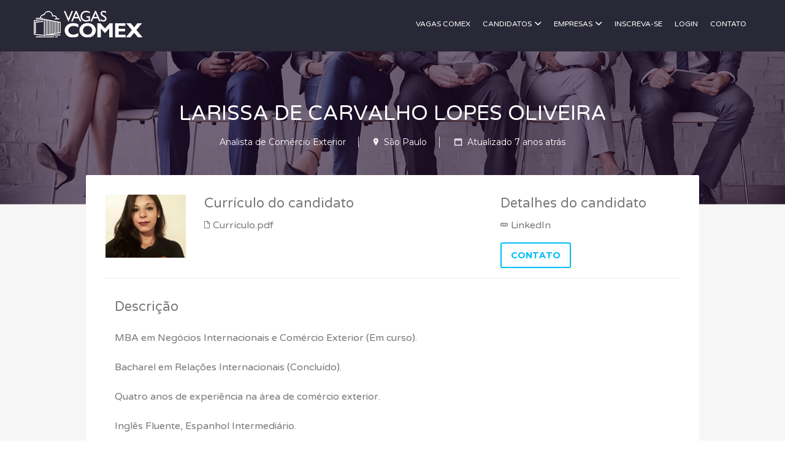

--- FILE ---
content_type: text/html; charset=UTF-8
request_url: https://vagascomex.com.br/curriculo/larissa-7twve3v9g-analista-de-comercio-exterior-osasco/
body_size: 10788
content:
<!DOCTYPE html>
<html lang="pt-BR">
<head>
	<meta charset="UTF-8" />

	<link rel="profile" href="http://gmpg.org/xfn/11" />
	<link rel="pingback" href="https://vagascomex.com.br/xmlrpc.php" />

	<meta name="viewport" content="initial-scale=1">
	<meta name="viewport" content="width=device-width" />

	<title>Larissa de Carvalho Lopes Oliveira &#8211; Vagas Comex</title>
<meta name='robots' content='max-image-preview:large' />
<link rel='dns-prefetch' href='//maps.googleapis.com' />
<link rel='dns-prefetch' href='//fonts.googleapis.com' />
<link rel='dns-prefetch' href='//s.w.org' />
<link rel="alternate" type="application/rss+xml" title="Feed para Vagas Comex &raquo;" href="https://vagascomex.com.br/feed/" />
<link rel="alternate" type="application/rss+xml" title="Feed de comentários para Vagas Comex &raquo;" href="https://vagascomex.com.br/comments/feed/" />
<script type="text/javascript">
window._wpemojiSettings = {"baseUrl":"https:\/\/s.w.org\/images\/core\/emoji\/13.1.0\/72x72\/","ext":".png","svgUrl":"https:\/\/s.w.org\/images\/core\/emoji\/13.1.0\/svg\/","svgExt":".svg","source":{"concatemoji":"https:\/\/vagascomex.com.br\/wp-includes\/js\/wp-emoji-release.min.js?ver=5.9.12"}};
/*! This file is auto-generated */
!function(e,a,t){var n,r,o,i=a.createElement("canvas"),p=i.getContext&&i.getContext("2d");function s(e,t){var a=String.fromCharCode;p.clearRect(0,0,i.width,i.height),p.fillText(a.apply(this,e),0,0);e=i.toDataURL();return p.clearRect(0,0,i.width,i.height),p.fillText(a.apply(this,t),0,0),e===i.toDataURL()}function c(e){var t=a.createElement("script");t.src=e,t.defer=t.type="text/javascript",a.getElementsByTagName("head")[0].appendChild(t)}for(o=Array("flag","emoji"),t.supports={everything:!0,everythingExceptFlag:!0},r=0;r<o.length;r++)t.supports[o[r]]=function(e){if(!p||!p.fillText)return!1;switch(p.textBaseline="top",p.font="600 32px Arial",e){case"flag":return s([127987,65039,8205,9895,65039],[127987,65039,8203,9895,65039])?!1:!s([55356,56826,55356,56819],[55356,56826,8203,55356,56819])&&!s([55356,57332,56128,56423,56128,56418,56128,56421,56128,56430,56128,56423,56128,56447],[55356,57332,8203,56128,56423,8203,56128,56418,8203,56128,56421,8203,56128,56430,8203,56128,56423,8203,56128,56447]);case"emoji":return!s([10084,65039,8205,55357,56613],[10084,65039,8203,55357,56613])}return!1}(o[r]),t.supports.everything=t.supports.everything&&t.supports[o[r]],"flag"!==o[r]&&(t.supports.everythingExceptFlag=t.supports.everythingExceptFlag&&t.supports[o[r]]);t.supports.everythingExceptFlag=t.supports.everythingExceptFlag&&!t.supports.flag,t.DOMReady=!1,t.readyCallback=function(){t.DOMReady=!0},t.supports.everything||(n=function(){t.readyCallback()},a.addEventListener?(a.addEventListener("DOMContentLoaded",n,!1),e.addEventListener("load",n,!1)):(e.attachEvent("onload",n),a.attachEvent("onreadystatechange",function(){"complete"===a.readyState&&t.readyCallback()})),(n=t.source||{}).concatemoji?c(n.concatemoji):n.wpemoji&&n.twemoji&&(c(n.twemoji),c(n.wpemoji)))}(window,document,window._wpemojiSettings);
</script>
<style type="text/css">
img.wp-smiley,
img.emoji {
	display: inline !important;
	border: none !important;
	box-shadow: none !important;
	height: 1em !important;
	width: 1em !important;
	margin: 0 0.07em !important;
	vertical-align: -0.1em !important;
	background: none !important;
	padding: 0 !important;
}
</style>
	<link rel='stylesheet' id='wp-block-library-css'  href='https://vagascomex.com.br/wp-includes/css/dist/block-library/style.min.css?ver=5.9.12' type='text/css' media='all' />
<link rel='stylesheet' id='wc-block-style-css'  href='https://vagascomex.com.br/wp-content/plugins/woocommerce/assets/css/blocks/style.css?ver=3.6.7' type='text/css' media='all' />
<style id='global-styles-inline-css' type='text/css'>
body{--wp--preset--color--black: #000000;--wp--preset--color--cyan-bluish-gray: #abb8c3;--wp--preset--color--white: #ffffff;--wp--preset--color--pale-pink: #f78da7;--wp--preset--color--vivid-red: #cf2e2e;--wp--preset--color--luminous-vivid-orange: #ff6900;--wp--preset--color--luminous-vivid-amber: #fcb900;--wp--preset--color--light-green-cyan: #7bdcb5;--wp--preset--color--vivid-green-cyan: #00d084;--wp--preset--color--pale-cyan-blue: #8ed1fc;--wp--preset--color--vivid-cyan-blue: #0693e3;--wp--preset--color--vivid-purple: #9b51e0;--wp--preset--gradient--vivid-cyan-blue-to-vivid-purple: linear-gradient(135deg,rgba(6,147,227,1) 0%,rgb(155,81,224) 100%);--wp--preset--gradient--light-green-cyan-to-vivid-green-cyan: linear-gradient(135deg,rgb(122,220,180) 0%,rgb(0,208,130) 100%);--wp--preset--gradient--luminous-vivid-amber-to-luminous-vivid-orange: linear-gradient(135deg,rgba(252,185,0,1) 0%,rgba(255,105,0,1) 100%);--wp--preset--gradient--luminous-vivid-orange-to-vivid-red: linear-gradient(135deg,rgba(255,105,0,1) 0%,rgb(207,46,46) 100%);--wp--preset--gradient--very-light-gray-to-cyan-bluish-gray: linear-gradient(135deg,rgb(238,238,238) 0%,rgb(169,184,195) 100%);--wp--preset--gradient--cool-to-warm-spectrum: linear-gradient(135deg,rgb(74,234,220) 0%,rgb(151,120,209) 20%,rgb(207,42,186) 40%,rgb(238,44,130) 60%,rgb(251,105,98) 80%,rgb(254,248,76) 100%);--wp--preset--gradient--blush-light-purple: linear-gradient(135deg,rgb(255,206,236) 0%,rgb(152,150,240) 100%);--wp--preset--gradient--blush-bordeaux: linear-gradient(135deg,rgb(254,205,165) 0%,rgb(254,45,45) 50%,rgb(107,0,62) 100%);--wp--preset--gradient--luminous-dusk: linear-gradient(135deg,rgb(255,203,112) 0%,rgb(199,81,192) 50%,rgb(65,88,208) 100%);--wp--preset--gradient--pale-ocean: linear-gradient(135deg,rgb(255,245,203) 0%,rgb(182,227,212) 50%,rgb(51,167,181) 100%);--wp--preset--gradient--electric-grass: linear-gradient(135deg,rgb(202,248,128) 0%,rgb(113,206,126) 100%);--wp--preset--gradient--midnight: linear-gradient(135deg,rgb(2,3,129) 0%,rgb(40,116,252) 100%);--wp--preset--duotone--dark-grayscale: url('#wp-duotone-dark-grayscale');--wp--preset--duotone--grayscale: url('#wp-duotone-grayscale');--wp--preset--duotone--purple-yellow: url('#wp-duotone-purple-yellow');--wp--preset--duotone--blue-red: url('#wp-duotone-blue-red');--wp--preset--duotone--midnight: url('#wp-duotone-midnight');--wp--preset--duotone--magenta-yellow: url('#wp-duotone-magenta-yellow');--wp--preset--duotone--purple-green: url('#wp-duotone-purple-green');--wp--preset--duotone--blue-orange: url('#wp-duotone-blue-orange');--wp--preset--font-size--small: 13px;--wp--preset--font-size--medium: 20px;--wp--preset--font-size--large: 36px;--wp--preset--font-size--x-large: 42px;}.has-black-color{color: var(--wp--preset--color--black) !important;}.has-cyan-bluish-gray-color{color: var(--wp--preset--color--cyan-bluish-gray) !important;}.has-white-color{color: var(--wp--preset--color--white) !important;}.has-pale-pink-color{color: var(--wp--preset--color--pale-pink) !important;}.has-vivid-red-color{color: var(--wp--preset--color--vivid-red) !important;}.has-luminous-vivid-orange-color{color: var(--wp--preset--color--luminous-vivid-orange) !important;}.has-luminous-vivid-amber-color{color: var(--wp--preset--color--luminous-vivid-amber) !important;}.has-light-green-cyan-color{color: var(--wp--preset--color--light-green-cyan) !important;}.has-vivid-green-cyan-color{color: var(--wp--preset--color--vivid-green-cyan) !important;}.has-pale-cyan-blue-color{color: var(--wp--preset--color--pale-cyan-blue) !important;}.has-vivid-cyan-blue-color{color: var(--wp--preset--color--vivid-cyan-blue) !important;}.has-vivid-purple-color{color: var(--wp--preset--color--vivid-purple) !important;}.has-black-background-color{background-color: var(--wp--preset--color--black) !important;}.has-cyan-bluish-gray-background-color{background-color: var(--wp--preset--color--cyan-bluish-gray) !important;}.has-white-background-color{background-color: var(--wp--preset--color--white) !important;}.has-pale-pink-background-color{background-color: var(--wp--preset--color--pale-pink) !important;}.has-vivid-red-background-color{background-color: var(--wp--preset--color--vivid-red) !important;}.has-luminous-vivid-orange-background-color{background-color: var(--wp--preset--color--luminous-vivid-orange) !important;}.has-luminous-vivid-amber-background-color{background-color: var(--wp--preset--color--luminous-vivid-amber) !important;}.has-light-green-cyan-background-color{background-color: var(--wp--preset--color--light-green-cyan) !important;}.has-vivid-green-cyan-background-color{background-color: var(--wp--preset--color--vivid-green-cyan) !important;}.has-pale-cyan-blue-background-color{background-color: var(--wp--preset--color--pale-cyan-blue) !important;}.has-vivid-cyan-blue-background-color{background-color: var(--wp--preset--color--vivid-cyan-blue) !important;}.has-vivid-purple-background-color{background-color: var(--wp--preset--color--vivid-purple) !important;}.has-black-border-color{border-color: var(--wp--preset--color--black) !important;}.has-cyan-bluish-gray-border-color{border-color: var(--wp--preset--color--cyan-bluish-gray) !important;}.has-white-border-color{border-color: var(--wp--preset--color--white) !important;}.has-pale-pink-border-color{border-color: var(--wp--preset--color--pale-pink) !important;}.has-vivid-red-border-color{border-color: var(--wp--preset--color--vivid-red) !important;}.has-luminous-vivid-orange-border-color{border-color: var(--wp--preset--color--luminous-vivid-orange) !important;}.has-luminous-vivid-amber-border-color{border-color: var(--wp--preset--color--luminous-vivid-amber) !important;}.has-light-green-cyan-border-color{border-color: var(--wp--preset--color--light-green-cyan) !important;}.has-vivid-green-cyan-border-color{border-color: var(--wp--preset--color--vivid-green-cyan) !important;}.has-pale-cyan-blue-border-color{border-color: var(--wp--preset--color--pale-cyan-blue) !important;}.has-vivid-cyan-blue-border-color{border-color: var(--wp--preset--color--vivid-cyan-blue) !important;}.has-vivid-purple-border-color{border-color: var(--wp--preset--color--vivid-purple) !important;}.has-vivid-cyan-blue-to-vivid-purple-gradient-background{background: var(--wp--preset--gradient--vivid-cyan-blue-to-vivid-purple) !important;}.has-light-green-cyan-to-vivid-green-cyan-gradient-background{background: var(--wp--preset--gradient--light-green-cyan-to-vivid-green-cyan) !important;}.has-luminous-vivid-amber-to-luminous-vivid-orange-gradient-background{background: var(--wp--preset--gradient--luminous-vivid-amber-to-luminous-vivid-orange) !important;}.has-luminous-vivid-orange-to-vivid-red-gradient-background{background: var(--wp--preset--gradient--luminous-vivid-orange-to-vivid-red) !important;}.has-very-light-gray-to-cyan-bluish-gray-gradient-background{background: var(--wp--preset--gradient--very-light-gray-to-cyan-bluish-gray) !important;}.has-cool-to-warm-spectrum-gradient-background{background: var(--wp--preset--gradient--cool-to-warm-spectrum) !important;}.has-blush-light-purple-gradient-background{background: var(--wp--preset--gradient--blush-light-purple) !important;}.has-blush-bordeaux-gradient-background{background: var(--wp--preset--gradient--blush-bordeaux) !important;}.has-luminous-dusk-gradient-background{background: var(--wp--preset--gradient--luminous-dusk) !important;}.has-pale-ocean-gradient-background{background: var(--wp--preset--gradient--pale-ocean) !important;}.has-electric-grass-gradient-background{background: var(--wp--preset--gradient--electric-grass) !important;}.has-midnight-gradient-background{background: var(--wp--preset--gradient--midnight) !important;}.has-small-font-size{font-size: var(--wp--preset--font-size--small) !important;}.has-medium-font-size{font-size: var(--wp--preset--font-size--medium) !important;}.has-large-font-size{font-size: var(--wp--preset--font-size--large) !important;}.has-x-large-font-size{font-size: var(--wp--preset--font-size--x-large) !important;}
</style>
<link rel='stylesheet' id='contact-form-7-css'  href='https://vagascomex.com.br/wp-content/plugins/contact-form-7/includes/css/styles.css?ver=5.1.3' type='text/css' media='all' />
<link rel='stylesheet' id='woocommerce-extra-account-fields_jquery_ui-css'  href='https://vagascomex.com.br/wp-content/plugins/woocommerce-extra-accounts-fields/public/css/jquery-ui.css?ver=1.0.0' type='text/css' media='all' />
<link rel='stylesheet' id='woocommerce-extra-account-fields-css'  href='https://vagascomex.com.br/wp-content/plugins/woocommerce-extra-accounts-fields/public/css/woocommerce-extra-public.css?ver=1.0.0' type='text/css' media='all' />
<link rel='stylesheet' id='woocommerce-layout-css'  href='https://vagascomex.com.br/wp-content/plugins/woocommerce/assets/css/woocommerce-layout.css?ver=3.6.7' type='text/css' media='all' />
<link rel='stylesheet' id='woocommerce-smallscreen-css'  href='https://vagascomex.com.br/wp-content/plugins/woocommerce/assets/css/woocommerce-smallscreen.css?ver=3.6.7' type='text/css' media='only screen and (max-width: 768px)' />
<style id='woocommerce-inline-inline-css' type='text/css'>
.woocommerce form .form-row .required { visibility: visible; }
</style>
<link rel='stylesheet' id='if-menu-site-css-css'  href='https://vagascomex.com.br/wp-content/plugins/if-menu/assets/if-menu-site.css?ver=5.9.12' type='text/css' media='all' />
<link rel='stylesheet' id='astoundify-wpjmlp-packages-css'  href='https://vagascomex.com.br/wp-content/plugins/wp-job-manager-listing-payments/public/css/packages.min.css?ver=5.9.12' type='text/css' media='all' />
<link rel='stylesheet' id='jobify-fonts-css'  href='//fonts.googleapis.com/css?family=Varela+Round%3Aregular%7CMontserrat%3Aregular%2C700&#038;subset=latin,hebrew' type='text/css' media='all' />
<link rel='stylesheet' id='jobify-parent-css'  href='https://vagascomex.com.br/wp-content/themes/jobify/style.css?ver=20170821' type='text/css' media='all' />
<style id='jobify-parent-inline-css' type='text/css'>
html{background-color:##ffffff;}body,input,textarea,select,body .chosen-container-single .chosen-single span,body .chosen-container-single .chosen-single div:before{color:#797979;}a,.job_listing-clickbox:hover{color:#797979;}a:active,a:hover{color:#606060;}.site-header,.nav-menu--primary .sub-menu{background:#ffffff;}.site-title{color:#666666;}.nav-menu--primary ul li.highlight > a,.nav-menu--primary ul li.login > a{border-color:#797979;}.nav-menu--primary ul li.highlight > a:hover,.nav-menu--primary ul li.login > a:hover{color:#ffffff;background-color:#797979;border-color:#797979;}.search_jobs,.search_resumes,.cluster div,.job-type,.price-option__title,.entry-header__featured-image:hover .overlay,.widget_price_filter .ui-slider-horizontal .ui-slider-range{background-color:#00bef5;}.job_filters .search_jobs .filter_by_tag a.active{color:#00bef5;}.cluster div:after,input:focus,.widget_price_filter .ui-slider .ui-slider-handle{border-color:#00bef5;}ul.job_listings .job_listing:hover,.job_position_featured,li.type-resume:hover{box-shadow:inset 5px 0 0 #00bef5;}.button,input[type=button],button,#submitcomment,#commentform input[type=submit],.widget--footer input[type=submit],.mfp-close-btn-in .mfp-close,input[name=wp_job_manager_send_application],input[name=wp_job_manager_edit_application],input[name=submit_bookmark],.add-favorite,.update-favorite,#rcp_submit,input[name=wp_job_manager_resumes_apply_with_resume],input[name=wp_job_manager_resumes_apply_with_resume_create],.wpcf7-submit,input[type=submit].ninja-forms-field,input[name=submit-job-alert],.hero-search .search_jobs>div input[type=submit],.hero-search .search_resumes>div input[type=submit]{background-color:#00bef5;border-color:transparent;color:#fff;}.button:hover,input[type=button]:hover,button:hover,.job-manager-pagination a:hover,.job-manager-pagination span:hover,.page-numbers:hover,#searchform button:hover,#searchform input[type=submit]:hover,#submitcomment:hover,#commentform input[type=submit]:hover,.page-numbers.current,.widget--footer input[type=submit]:hover,.mfp-close-btn-in .mfp-close:hover,input[name=wp_job_manager_send_application]:hover,input[name=wp_job_manager_edit_application]:hover,input[name=submit_bookmark]:hover,.add-favorite:hover,.update-favorite:hover,#rcp_submit:hover,input[name=wp_job_manager_resumes_apply_with_resume]:hover,input[name=wp_job_manager_resumes_apply_with_resume_create]:hover,.wpcf7-submit:hover,input[type=submit].ninja-forms-field:hover,input[name=submit-job-alert]:hover,.tp-caption .button:hover{background-color:transparent;color:#00bef5;border-color:#00bef5;}.button--type-inverted,.widget--home-video .button,.load_more_jobs strong,.load_more_resumes strong,.job-manager-form.wp-job-manager-bookmarks-form a.bookmark-notice,.job-manager-form.wp-job-manager-favorites-form a.favorite-notice{color:#00bef5;border-color:#00bef5;}.button--type-inverted:hover,.widget--home-video .button:hover,.load_more_jobs strong:hover,.load_more_resumes strong:hover,.job-manager-form.wp-job-manager-bookmarks-form a.bookmark-notice:hover,.job-manager-form.wp-job-manager-favorites-form a.favorite-notice:hover{background-color:#00bef5;color:#fff;}.button--type-action,.button--type-secondary:hover,.single-product #content .single_add_to_cart_button,.checkout-button,#place_order,input[type=button].application_button,.application_button_link,input[type=button].resume_contact_button{color:#00bef5;background-color:transparent;border-color:#00bef5;}.button--type-action:hover,.button--type-secondary,.single-product #content .single_add_to_cart_button:hover,.checkout-button:hover,#place_order:hover,input[type=button].application_button:hover,.application_button_link:hover,input[type=button].resume_contact_button:hover{background-color:#00bef5;color:#ffffff;border-color:#00bef5;}.button--color-white,.button--color-white.button--type-inverted:hover,.button--type-hover-white:hover{color:#797979;background-color:#ffffff;border-color:#ffffff;}.button--color-white:hover,.button--color-white.button--type-inverted,.button--type-hover-inverted-white:hover{background-color:transparent;color:#ffffff;border-color:#ffffff;}body{padding-top:110px;font-family:"Varela Round","Helvetica Neue",Helvetica,Arial,sans-serif;font-weight:normal;line-height:1.5;}.footer-cta,.footer-cta a,.footer-cta tel{color:#ffffff;}.footer-cta a.button:hover{color:#666666 !important;}.footer-cta{background-color:#666666;}.widget-title--footer{color:#d1d1d1;}.widget--footer a{color:#d1d1d1;}.widget--footer{color:#d1d1d1;}.footer-widgets{background-color:#666666;}.copyright a{color:#ffffff;}.copyright{color:#ffffff;}.site-footer{background-color:#00bef5;}.button,input[type=button],button,#submitcomment,#commentform input[type=submit],.widget--footer input[type=submit],input[name=wp_job_manager_send_application],input[name=wp_job_manager_edit_application],input[name=submit_bookmark],#rcp_submit,input[name=wp_job_manager_resumes_apply_with_resume],input[name=wp_job_manager_resumes_apply_with_resume_create],.wpcf7-submit,input[type=submit].ninja-forms-field,input[name=submit-job-alert],.hero-search .search_jobs>div input[type=submit],.hero-search .search_resumes>div input[type=submit]{font-family:"Montserrat","Helvetica Neue",Helvetica,Arial,sans-serif;font-weight:bold;line-height:1.3;font-size:14px;}.entry-title{font-family:"Varela Round","Helvetica Neue",Helvetica,Arial,sans-serif;font-weight:normal;line-height:1.3;}.widget-description.widget-description--home,.callout-feature-content p,.hero-search__content p{font-family:"Varela Round","Helvetica Neue",Helvetica,Arial,sans-serif;font-weight:normal;line-height:1.5;}.widget-title.widget-title--home,.callout-feature-title,.hero-search__title{font-family:"Varela Round","Helvetica Neue",Helvetica,Arial,sans-serif;font-weight:normal;line-height:1.3;}.entry-content .rcp_form input[type=email],.entry-content .rcp_form input[type=password],.entry-content .rcp_form input[type=text],.jobify-input,input[type=email],input[type=number],input[type=password],input[type=search],input[type=tel],input[type=text],select,textarea,body .chosen-container-single .chosen-single span,body .chosen-container .chosen-results li.active-result{font-family:"Varela Round","Helvetica Neue",Helvetica,Arial,sans-serif;font-weight:normal;line-height:1;font-size:16px;}.widget-title{font-family:"Varela Round","Helvetica Neue",Helvetica,Arial,sans-serif;font-weight:normal;line-height:1.3;}.logged-in .modal .post-46 .entry-content{padding:30px;}.woocommerce ul.products li.product .onsale, .woocommerce-page ul.products li.product .onsale{background-color:#00bef5;}.woocommerce .price ins,.woocommerce ul.product_list_widget ins{background-color:#00bef5;}.single-product #content .woocommerce-tabs .tabs li.active a,.woocommerce-MyAccount-navigation-link.is-active a{color:#00bef5;border-bottom:2px solid #00bef5;}
@media screen and (min-width: 1200px){.nav-menu--primary ul li a,.nav-menu--primary li a,.nav-menu--primary ul li a:hover,.nav-menu--primary li a:hover,.primary-menu-toggle,.searchform--header__submit,.searchform--header__input{color:#797979;}body{font-size:16px;}.entry-title{font-size:38px;}.widget-description.widget-description--home{font-size:16px;}.widget-title.widget-title--home{font-size:36px;}.page-header{font-family:"Varela Round","Helvetica Neue",Helvetica,Arial,sans-serif;font-weight:normal;font-size:34px;line-height:1.3;}.widget-title{font-size:22px;}}
</style>
<link rel='stylesheet' id='chosen-css'  href='https://vagascomex.com.br/wp-content/plugins/wp-job-manager/assets/css/chosen.css?ver=1.1.0' type='text/css' media='all' />
<script type='text/javascript' src='https://vagascomex.com.br/wp-includes/js/jquery/jquery.min.js?ver=3.6.0' id='jquery-core-js'></script>
<script type='text/javascript' src='https://vagascomex.com.br/wp-includes/js/jquery/jquery-migrate.min.js?ver=3.3.2' id='jquery-migrate-js'></script>
<script type='text/javascript' src='https://vagascomex.com.br/wp-includes/js/jquery/ui/core.min.js?ver=1.13.1' id='jquery-ui-core-js'></script>
<script type='text/javascript' src='https://vagascomex.com.br/wp-includes/js/jquery/ui/datepicker.min.js?ver=1.13.1' id='jquery-ui-datepicker-js'></script>
<script type='text/javascript' id='jquery-ui-datepicker-js-after'>
jQuery(function(jQuery){jQuery.datepicker.setDefaults({"closeText":"Fechar","currentText":"Hoje","monthNames":["janeiro","fevereiro","mar\u00e7o","abril","maio","junho","julho","agosto","setembro","outubro","novembro","dezembro"],"monthNamesShort":["jan","fev","mar","abr","maio","jun","jul","ago","set","out","nov","dez"],"nextText":"Seguinte","prevText":"Anterior","dayNames":["domingo","segunda-feira","ter\u00e7a-feira","quarta-feira","quinta-feira","sexta-feira","s\u00e1bado"],"dayNamesShort":["dom","seg","ter","qua","qui","sex","s\u00e1b"],"dayNamesMin":["D","S","T","Q","Q","S","S"],"dateFormat":"d \\dd\\e MM \\dd\\e yy","firstDay":0,"isRTL":false});});
</script>
<script type='text/javascript' src='https://vagascomex.com.br/wp-content/plugins/woocommerce-extra-accounts-fields/public/js/front-custom.js?ver=1.0.0' id='woocommerce-extra-account-fields-js'></script>
<script type='text/javascript' src='https://vagascomex.com.br/wp-content/plugins/woocommerce/assets/js/jquery-blockui/jquery.blockUI.min.js?ver=2.70' id='jquery-blockui-js'></script>
<script type='text/javascript' id='wc-add-to-cart-js-extra'>
/* <![CDATA[ */
var wc_add_to_cart_params = {"ajax_url":"\/wp-admin\/admin-ajax.php","wc_ajax_url":"\/?wc-ajax=%%endpoint%%","i18n_view_cart":"Ver carrinho","cart_url":"https:\/\/vagascomex.com.br","is_cart":"","cart_redirect_after_add":"no"};
/* ]]> */
</script>
<script type='text/javascript' src='https://vagascomex.com.br/wp-content/plugins/woocommerce/assets/js/frontend/add-to-cart.min.js?ver=3.6.7' id='wc-add-to-cart-js'></script>
<script type='text/javascript' src='https://vagascomex.com.br/wp-content/plugins/js_composer/assets/js/vendors/woocommerce-add-to-cart.js?ver=5.7' id='vc_woocommerce-add-to-cart-js-js'></script>
<script type='text/javascript' src='https://maps.googleapis.com/maps/api/js?v=3&#038;libraries=geometry%2Cplaces&#038;language=pt&#038;ver=5.9.12' id='google-maps-js'></script>
<link rel="https://api.w.org/" href="https://vagascomex.com.br/wp-json/" /><link rel="EditURI" type="application/rsd+xml" title="RSD" href="https://vagascomex.com.br/xmlrpc.php?rsd" />
<link rel="wlwmanifest" type="application/wlwmanifest+xml" href="https://vagascomex.com.br/wp-includes/wlwmanifest.xml" /> 
<meta name="generator" content="WordPress 5.9.12" />
<meta name="generator" content="WooCommerce 3.6.7" />
<link rel="canonical" href="https://vagascomex.com.br/curriculo/larissa-7twve3v9g-analista-de-comercio-exterior-osasco/" />
<link rel='shortlink' href='https://vagascomex.com.br/?p=3773' />
<link rel="alternate" type="application/json+oembed" href="https://vagascomex.com.br/wp-json/oembed/1.0/embed?url=https%3A%2F%2Fvagascomex.com.br%2Fcurriculo%2Flarissa-7twve3v9g-analista-de-comercio-exterior-osasco%2F" />
<link rel="alternate" type="text/xml+oembed" href="https://vagascomex.com.br/wp-json/oembed/1.0/embed?url=https%3A%2F%2Fvagascomex.com.br%2Fcurriculo%2Flarissa-7twve3v9g-analista-de-comercio-exterior-osasco%2F&#038;format=xml" />
	<noscript><style>.woocommerce-product-gallery{ opacity: 1 !important; }</style></noscript>
	<style type="text/css">.recentcomments a{display:inline !important;padding:0 !important;margin:0 !important;}</style><meta name="generator" content="Powered by WPBakery Page Builder - drag and drop page builder for WordPress."/>
<!--[if lte IE 9]><link rel="stylesheet" type="text/css" href="https://vagascomex.com.br/wp-content/plugins/js_composer/assets/css/vc_lte_ie9.min.css" media="screen"><![endif]--><style id='job_manager_colors'>
.job-type.term-1846, .job-type.clt-efetivo { background-color: #1e73be; } 
.job-type.term-5, .job-type.consultor { background-color: ; } 
.job-type.term-6, .job-type.estagio { background-color: #dd9933; } 
.job-type.term-135, .job-type.pj { background-color: ; } 
.job-type.term-4, .job-type.temporario { background-color: #dd3333; } 
.job-type.term-3, .job-type.trainee { background-color: #000000; } 
</style>
		<style type="text/css">
				.site-branding,
		.site-description,
		.site-branding:hover {
			color: #666666;
			text-decoration: none;
		}
		</style>
				<style type="text/css" id="wp-custom-css">
			.page-header .banner-abracomex{
    text-align: center;
    overflow: hidden;
    padding: 20px 0;
    height: 250px;
    background: #fafafa;
        background-position-x: 0%;
        background-position-y: 0%;
        background-repeat: repeat;
        background-image: none;
        background-size: auto;
    border-bottom: 1px solid rgba(204,204,204,.41);
    background-position: center;
    background-repeat: no-repeat;
    background-size: cover;
    background-image: url(http://vagascomex.com.br/wp-content/uploads/2019/05/hero-banner-final.jpg);
    color: #fff;
}		</style>
		<noscript><style type="text/css"> .wpb_animate_when_almost_visible { opacity: 1; }</style></noscript></head>

<body class="resume-template-default single single-resume postid-3773 woocommerce-no-js non-logged-in single-listing-style-top single-resume-style-top wp-job-manager-categories-enabled wp-resume-manager-categories-enabled wp-job-manager wp-job-manager-resumes cf7-contact-resume-form wp-job-manager-contact-listing cf7-contact-job-form woocommerce testimonials custom-font nav-menu-break-large fixed-header jobify wpb-js-composer js-comp-ver-5.7 vc_responsive">

	<div id="page" class="hfeed site">

		<header id="masthead" class="site-header" role="banner">
			<div class="container">

				<div class="site-header__wrap">

					<a href="https://vagascomex.com.br/" title="Vagas Comex" rel="home" class="site-branding">
												<h1 class="site-title">
															<img src="https://vagascomex.com.br//wp-content/uploads/2018/03/logo-vagascomex.png" width="179" height="44" alt="" />
							
							<span>Vagas Comex</span>
						</h1>
						<h2 class="site-description">Sua busca começa e termina aqui!</h2>
					</a>

					<nav id="site-navigation" class="site-primary-navigation">
						<a href="#site-navigation" class="js-primary-menu-toggle primary-menu-toggle primary-menu-toggle--close">Close</a>

						<form role="search" method="get" id="searchform" class="searchform searchform--header" action="https://vagascomex.com.br/">
	<label class="screen-reader-text" for="s">Buscar por:</label>
	<input type="text" value="" name="s" id="s" class="searchform__input searchform--header__input" placeholder="Palavras-chave..." />
	<button type="submit" id="searchsubmit" class="searchform__submit searchform--header__submit"><span class="screen-reader-text">Buscar</button>
</form>
<div class="nav-menu nav-menu--primary"><ul id="menu-primary" class="nav-menu nav-menu--primary"><li id="menu-item-53" class="menu-item menu-item-type-post_type menu-item-object-page menu-item-53"><a href="https://vagascomex.com.br/vagas-comex/">Vagas Comex</a></li>
<li id="menu-item-228" class="menu-item menu-item-type-post_type menu-item-object-page menu-item-has-children menu-item-228"><a href="https://vagascomex.com.br/candidatos/">Candidatos</a>
<ul class="sub-menu">
	<li id="menu-item-340" class="menu-item menu-item-type-post_type menu-item-object-page menu-item-340"><a href="https://vagascomex.com.br/empresas/buscar-vagas/">Buscar vagas</a></li>
	<li id="menu-item-338" class="menu-item menu-item-type-post_type menu-item-object-page menu-item-338"><a href="https://vagascomex.com.br/candidatos/enviar-curriculo/">Enviar currículo</a></li>
</ul>
</li>
<li id="menu-item-285" class="menu-item menu-item-type-custom menu-item-object-custom menu-item-has-children menu-item-285"><a href="#">Empresas</a>
<ul class="sub-menu">
	<li id="menu-item-339" class="menu-item menu-item-type-post_type menu-item-object-page menu-item-339"><a href="https://vagascomex.com.br/?page_id=324">Buscar candidatos</a></li>
	<li id="menu-item-231" class="menu-item menu-item-type-post_type menu-item-object-page menu-item-231"><a href="https://vagascomex.com.br/empresas/anunciar-vagas/">Anúnciar vagas</a></li>
</ul>
</li>
<li id="menu-item-290" class="menu-item menu-item-type-post_type menu-item-object-page menu-item-290"><a href="https://vagascomex.com.br/inscreva-se/">Inscreva-se</a></li>
<li id="menu-item-291" class="menu-item menu-item-type-custom menu-item-object-custom menu-item-291"><a href="http://vagascomex.com.br//minha-conta/">Login</a></li>
<li id="menu-item-6412" class="menu-item menu-item-type-post_type menu-item-object-page menu-item-6412"><a href="https://vagascomex.com.br/contato/">Contato</a></li>
</ul></div>					</nav>
				</div>

				<a href="#site-navigation" class="js-primary-menu-toggle primary-menu-toggle primary-menu-toggle--open"><span class="screen-reader-text">Menu</span></a>
			</div>
		</header><!-- #masthead -->

		<div id="main" class="site-main">

	
		
<div class="page-header">
	<h2 class="page-title">Larissa de Carvalho Lopes Oliveira</h2>
	<h3 class="page-subtitle">
		<ul>
			
			<li class="job-title">Analista de Comércio Exterior</li>
			<li class="location"><i class="icon-location"></i> <span class="candidate-location"><a href=" https://vagascomex.com.br/resume-region/sao-paulo/">São Paulo</a></span></li>
			<li class="date-posted"><i class="icon-calendar"></i> <date>Atualizado 7 anos atrás</date></li>

					</ul>
	</h3>
</div>

<div id="content" class="container content-area" role="main">

	
		
		
<div class="resume-meta-top row">

	
	<div class="col-md-2 col-sm-6 col-xs-12">
		<aside class="widget widget--resume widget--resume-top"><img class="candidate_photo" src="http://vagascomex.com.br/wp-content/uploads/job-manager-uploads/candidate_photo/2019/01/transferir.png" alt="Photo" /></aside>	</div>

	
	<div class="col-md-6 col-sm-6 col-xs-12">
		<aside class="widget widget--resume widget--resume-top"><h3 class="widget-title widget-title--resume widget-title--resume-top">Currículo do candidato</h3><a rel="nofollow" href="/curriculo/larissa-7twve3v9g-analista-de-comercio-exterior-osasco/?download-resume=3773&#038;file-id=0" class="resume-file resume-file--pdf">Currículo.pdf</a></aside>	</div>

	
	<div class="col-md-4 col-sm-6 col-xs-12">
		</ul><aside class="widget widget--resume widget--resume-top"><h3 class="widget-title widget-title--resume widget-title--resume-top">Detalhes do candidato</h3><ul class="resume-links"><li class="resume-link resume-link-"><a rel="nofollow" href="http://linkedin.com/in/larissa-lopes-103008125">LinkedIn</a></li></aside><aside class="widget widget--resume widget--resume-top">	<div class="resume_contact">
		<input class="resume_contact_button" type="button" value="Contato" />

		<div class="resume_contact_details">
			<div class="resume_contact_details_inner"><div role="form" class="wpcf7" id="wpcf7-f341-p3773-o1" lang="pt-BR" dir="ltr">
<div class="screen-reader-response"></div>
<form action="/curriculo/larissa-7twve3v9g-analista-de-comercio-exterior-osasco/#wpcf7-f341-p3773-o1" method="post" class="wpcf7-form" novalidate="novalidate">
<div style="display: none;">
<input type="hidden" name="_wpcf7" value="341" />
<input type="hidden" name="_wpcf7_version" value="5.1.3" />
<input type="hidden" name="_wpcf7_locale" value="pt_BR" />
<input type="hidden" name="_wpcf7_unit_tag" value="wpcf7-f341-p3773-o1" />
<input type="hidden" name="_wpcf7_container_post" value="3773" />
</div>
<p><span class="wpcf7-form-control-wrap nome"><input type="text" name="nome" value="" size="40" class="wpcf7-form-control wpcf7-text wpcf7-validates-as-required form-control" aria-required="true" aria-invalid="false" placeholder="Nome" /></span></p>
<p><span class="wpcf7-form-control-wrap email"><input type="email" name="email" value="" size="40" class="wpcf7-form-control wpcf7-text wpcf7-email wpcf7-validates-as-required wpcf7-validates-as-email form-control" aria-required="true" aria-invalid="false" placeholder="E-mail" /></span></p>
<p><span class="wpcf7-form-control-wrap mensagem"><textarea name="mensagem" cols="40" rows="10" class="wpcf7-form-control wpcf7-textarea wpcf7-validates-as-required form-control" aria-required="true" aria-invalid="false">Mensagem</textarea></span></p>
<p><input type="submit" value="Enviar" class="wpcf7-form-control wpcf7-submit btn" /></p>
<div class="wpcf7-response-output wpcf7-display-none"></div></form></div></div>		</div>
	</div>
</aside>	</div>

	
	
</div>

		<div class="resume-overview-content row">

			<div class="resume-description col-md-12 col-sm-12">
				<h2 class="widget-title widget-title--resume-top">Descrição</h2>

				<p>MBA em Negócios Internacionais e Comércio Exterior (Em curso).</p>
<p>Bacharel em Relações Internacionais (Concluído).</p>
<p>Quatro anos de experiência na área de comércio exterior.</p>
<p>Inglês Fluente, Espanhol Intermediário.</p>
			</div>

			
			<div class="resume-info col-md-12 col-sm-8 col-xs-12">

				
									<h2 class="widget-title widget-title--resume-top">Educação</h2>

					<dl class="resume-manager-education">
					
							<dt>
								<h3>UniLaSalle -Centro Universitário La Salle do Rio de Janeiro.</h3>
							</dt>
							<dd>
								<small class="date">De Fev/2012 à Nov/2016.</small>
								<strong class="qualification">Bacharel em Relações Internacionais</strong>
															</dd>

						
							<dt>
								<h3>UNIP - Universidade Paulista</h3>
							</dt>
							<dd>
								<small class="date">De Fev/2019 à Dez/2019.</small>
								<strong class="qualification">MBA em Negócios Internacionais e Comércio Exterior</strong>
															</dd>

											</dl>
				
									<h2 class="widget-title widget-title--resume-top">Experiência</h2>

					<dl class="resume-manager-experience">
					
							<dt>
								<h3>Aleph Log Transporte Multimodal Ltda.</h3>
							</dt>
							<dd>
								<small class="date">De Nov/2016 - Atual</small>
								<strong class="job_title">Representante Comercial e Analista de Pricing</strong>
															</dd>

						
							<dt>
								<h3>Laboratórios BBraun S.A.</h3>
							</dt>
							<dd>
								<small class="date">De Dez/2013 a Dez/2015</small>
								<strong class="job_title">Analista de Importação, anteriormente estagiária de Importação.</strong>
															</dd>

						
							<dt>
								<h3>Havaianas</h3>
							</dt>
							<dd>
								<small class="date">De Mar/2016 a Set/2016.</small>
								<strong class="job_title">Vendedora</strong>
															</dd>

						
							<dt>
								<h3>Cantão</h3>
							</dt>
							<dd>
								<small class="date">De Dez/2012 a Out/2013</small>
								<strong class="job_title">Assistente Administrativo</strong>
															</dd>

											</dl>
							</div>

			
			
			
		</div>

	
</div>

	

		</div><!-- #main -->


		<footer id="colophon" class="site-footer" role="contentinfo">
						<div class="footer-widgets">
				<div class="container">
					<div class="row">
						 
						<div class="col-xs-12 col-md-6 col-lg-4">
							<aside id="text-7" class="widget widget--footer widget_text"><h3 class="widget-title widget-title--footer">Vagas Comex</h3>			<div class="textwidget"><p>Vagas Comex é uma plataforma desenvolvida pela ABRACOMEX, a maior Comunidade de Comércio Exterior do Brasil.</p>
</div>
		</aside>						</div>
						 
						<div class="col-xs-12 col-md-6 col-lg-4">
							<aside id="nav_menu-3" class="widget widget--footer widget_nav_menu"><h3 class="widget-title widget-title--footer">Mapa do site</h3><div class="menu-menu-footer-container"><ul id="menu-menu-footer" class="menu"><li id="menu-item-306" class="menu-item menu-item-type-post_type menu-item-object-page menu-item-home menu-item-306"><a href="https://vagascomex.com.br/">Home</a></li>
<li id="menu-item-308" class="menu-item menu-item-type-post_type menu-item-object-page menu-item-308"><a href="https://vagascomex.com.br/vagas-comex/">Vagas Comex</a></li>
<li id="menu-item-307" class="menu-item menu-item-type-post_type menu-item-object-page menu-item-307"><a href="https://vagascomex.com.br/inscreva-se/">Inscreva-se</a></li>
<li id="menu-item-334" class="menu-item menu-item-type-post_type menu-item-object-page menu-item-334"><a href="https://vagascomex.com.br/candidatos/enviar-curriculo/">Enviar currículo</a></li>
<li id="menu-item-335" class="menu-item menu-item-type-post_type menu-item-object-page menu-item-335"><a href="https://vagascomex.com.br/?page_id=324">Buscar candidatos</a></li>
<li id="menu-item-336" class="menu-item menu-item-type-post_type menu-item-object-page menu-item-336"><a href="https://vagascomex.com.br/empresas/buscar-vagas/">Buscar vagas</a></li>
<li id="menu-item-310" class="menu-item menu-item-type-post_type menu-item-object-page menu-item-310"><a href="https://vagascomex.com.br/empresas/anunciar-vagas/">Anúnciar vagas</a></li>
<li id="menu-item-311" class="menu-item menu-item-type-post_type menu-item-object-page menu-item-311"><a href="https://vagascomex.com.br/termos-de-servico/">Termos de Serviço</a></li>
<li id="menu-item-6411" class="menu-item menu-item-type-post_type menu-item-object-page menu-item-6411"><a href="https://vagascomex.com.br/contato/">Contato</a></li>
</ul></div></aside>						</div>
						 
						<div class="col-xs-12 col-md-6 col-lg-4">
							
		<aside id="recent-posts-3" class="widget widget--footer widget_recent_entries">
		<h3 class="widget-title widget-title--footer">Últimas Notícias</h3>
		<ul>
											<li>
					<a href="https://vagascomex.com.br/cursos-de-formacao-conheca-as-opcoes-da-abracomex/">Cursos de formação: conheça as opções da Abracomex</a>
									</li>
											<li>
					<a href="https://vagascomex.com.br/saiba-qual-o-melhor-curso-para-quem-quer-atuar-no-mercado-de-comercio-exterior/">Saiba qual o melhor curso para quem quer atuar no mercado de Comércio Exterior</a>
									</li>
											<li>
					<a href="https://vagascomex.com.br/comercio-exterior-o-que-e-e-o-que-faz/">Comércio Exterior: O que é e o que faz?</a>
									</li>
											<li>
					<a href="https://vagascomex.com.br/5-portais-para-profissionais-do-comercio-exterior/">5 portais para profissionais do Comércio Exterior</a>
									</li>
											<li>
					<a href="https://vagascomex.com.br/comercio-exterior-profissoes-e-salarios/">Comércio Exterior: Profissões e salários</a>
									</li>
					</ul>

		</aside>						</div>
						 
						<div class="col-xs-12 col-md-6 col-lg-4">
													</div>
											</div>
				</div>
			</div>
			
			<div class="copyright">
				<div class="container">
					<div class="site-info">
						&copy; 2026 Vagas Comex &mdash; Todos os direitos reservados					</div><!-- .site-info -->
				</div>
			</div>
		</footer><!-- #colophon -->
	</div><!-- #page -->

	<div id="ajax-response"></div>

	<script id="tmpl-infoBubble" type="text/template">
	<# if ( typeof( data.title ) != 'undefined') { #>
		<a href="{{{ data.href }}}">{{{ data.title }}}</a>
	<# } #>
</script>
	<script type="text/javascript">
		var c = document.body.className;
		c = c.replace(/woocommerce-no-js/, 'woocommerce-js');
		document.body.className = c;
	</script>
	<link rel='stylesheet' id='so-css-jobify-css'  href='https://vagascomex.com.br/wp-content/uploads/so-css/so-css-jobify.css?ver=1560299285' type='text/css' media='all' />
<script type='text/javascript' id='contact-form-7-js-extra'>
/* <![CDATA[ */
var wpcf7 = {"apiSettings":{"root":"https:\/\/vagascomex.com.br\/wp-json\/contact-form-7\/v1","namespace":"contact-form-7\/v1"}};
/* ]]> */
</script>
<script type='text/javascript' src='https://vagascomex.com.br/wp-content/plugins/contact-form-7/includes/js/scripts.js?ver=5.1.3' id='contact-form-7-js'></script>
<script type='text/javascript' src='https://vagascomex.com.br/wp-content/plugins/woocommerce/assets/js/js-cookie/js.cookie.min.js?ver=2.1.4' id='js-cookie-js'></script>
<script type='text/javascript' id='woocommerce-js-extra'>
/* <![CDATA[ */
var woocommerce_params = {"ajax_url":"\/wp-admin\/admin-ajax.php","wc_ajax_url":"\/?wc-ajax=%%endpoint%%"};
/* ]]> */
</script>
<script type='text/javascript' src='https://vagascomex.com.br/wp-content/plugins/woocommerce/assets/js/frontend/woocommerce.min.js?ver=3.6.7' id='woocommerce-js'></script>
<script type='text/javascript' id='wc-cart-fragments-js-extra'>
/* <![CDATA[ */
var wc_cart_fragments_params = {"ajax_url":"\/wp-admin\/admin-ajax.php","wc_ajax_url":"\/?wc-ajax=%%endpoint%%","cart_hash_key":"wc_cart_hash_639653382340a3b7930f8a3e18fcab1f","fragment_name":"wc_fragments_639653382340a3b7930f8a3e18fcab1f","request_timeout":"5000"};
/* ]]> */
</script>
<script type='text/javascript' src='https://vagascomex.com.br/wp-content/plugins/woocommerce/assets/js/frontend/cart-fragments.min.js?ver=3.6.7' id='wc-cart-fragments-js'></script>
<script type='text/javascript' id='wpcf7-redirect-script-js-extra'>
/* <![CDATA[ */
var wpcf7_redirect_forms = {"6391":{"page_id":"6395","external_url":"","use_external_url":"","open_in_new_tab":"","http_build_query":"","http_build_query_selectively":"","http_build_query_selectively_fields":"","delay_redirect":"","after_sent_script":"","thankyou_page_url":"https:\/\/vagascomex.com.br\/obrigado\/"},"341":{"page_id":"","external_url":"","use_external_url":"","open_in_new_tab":"","http_build_query":"","http_build_query_selectively":"","http_build_query_selectively_fields":"","delay_redirect":"","after_sent_script":"","thankyou_page_url":""},"258":{"page_id":"","external_url":"","use_external_url":"","open_in_new_tab":"","http_build_query":"","http_build_query_selectively":"","http_build_query_selectively_fields":"","delay_redirect":"","after_sent_script":"","thankyou_page_url":""}};
/* ]]> */
</script>
<script type='text/javascript' src='https://vagascomex.com.br/wp-content/plugins/wpcf7-redirect/js/wpcf7-redirect-script.js' id='wpcf7-redirect-script-js'></script>
<script type='text/javascript' src='https://vagascomex.com.br/wp-includes/js/jquery/ui/mouse.min.js?ver=1.13.1' id='jquery-ui-mouse-js'></script>
<script type='text/javascript' src='https://vagascomex.com.br/wp-includes/js/jquery/ui/slider.min.js?ver=1.13.1' id='jquery-ui-slider-js'></script>
<script type='text/javascript' src='https://vagascomex.com.br/wp-includes/js/underscore.min.js?ver=1.13.1' id='underscore-js'></script>
<script type='text/javascript' src='https://vagascomex.com.br/wp-includes/js/backbone.min.js?ver=1.4.0' id='backbone-js'></script>
<script type='text/javascript' id='wp-util-js-extra'>
/* <![CDATA[ */
var _wpUtilSettings = {"ajax":{"url":"\/wp-admin\/admin-ajax.php"}};
/* ]]> */
</script>
<script type='text/javascript' src='https://vagascomex.com.br/wp-includes/js/wp-util.min.js?ver=5.9.12' id='wp-util-js'></script>
<script type='text/javascript' src='https://vagascomex.com.br/wp-includes/js/wp-backbone.min.js?ver=5.9.12' id='wp-backbone-js'></script>
<script type='text/javascript' src='https://vagascomex.com.br/wp-content/plugins/wp-job-manager/assets/js/jquery-deserialize/jquery.deserialize.js?ver=1.2.1' id='jquery-deserialize-js'></script>
<script type='text/javascript' id='chosen-js-extra'>
/* <![CDATA[ */
var job_manager_chosen_multiselect_args = {"search_contains":"1"};
/* ]]> */
</script>
<script type='text/javascript' src='https://vagascomex.com.br/wp-content/plugins/wp-job-manager/assets/js/jquery-chosen/chosen.jquery.min.js?ver=1.1.0' id='chosen-js'></script>
<script type='text/javascript' id='wp-job-manager-ajax-filters-js-extra'>
/* <![CDATA[ */
var job_manager_ajax_filters = {"ajax_url":"\/jm-ajax\/%%endpoint%%\/","is_rtl":"0","i18n_load_prev_listings":"Carregar an\u00fancios anteriores","lang":null};
/* ]]> */
</script>
<script type='text/javascript' src='https://vagascomex.com.br/wp-content/plugins/wp-job-manager/assets/js/ajax-filters.min.js?ver=1.31.3' id='wp-job-manager-ajax-filters-js'></script>
<script type='text/javascript' id='jobify-js-extra'>
/* <![CDATA[ */
var jobifySettings = {"ajaxurl":"https:\/\/vagascomex.com.br\/wp-admin\/admin-ajax.php","archiveurl":"https:\/\/vagascomex.com.br\/vagas\/","i18n":{"magnific":{"tClose":"Close","tLoading":"Loading...","tError":"The content could not be loaded."}},"pages":{"is_job":false,"is_resume":true,"is_testimonials":false},"widgets":{"jobify_widget_companies":{"autoPlay":true},"jobify_widget_testimonials":{"slidesToShow":4}}};
/* ]]> */
</script>
<script type='text/javascript' src='https://vagascomex.com.br/wp-content/themes/jobify/js/jobify.min.js?ver=20170814' id='jobify-js'></script>
<script type='text/javascript' id='jobify-app-map-js-extra'>
/* <![CDATA[ */
var jobifyMapSettings = {"useClusters":"1","overlayTitle":"%d Found","autoFit":"1","trigger":"mouseover","mapOptions":{"zoom":3,"maxZoom":17,"maxZoomOut":3,"gridSize":60,"scrollwheel":true}};
/* ]]> */
</script>
<script type='text/javascript' src='https://vagascomex.com.br/wp-content/themes/jobify/inc/integrations/wp-job-manager/js/map/app.min.js?ver=20150509' id='jobify-app-map-js'></script>
<script type='text/javascript' src='https://vagascomex.com.br/wp-content/themes/jobify/js/vendor/salvattore/salvattore.min.js?ver=5.9.12' id='salvattore-js'></script>
<script type='text/javascript' src='https://vagascomex.com.br/wp-content/plugins/wp-job-manager-locations/assets/js/main.js?ver=20190128' id='job-regions-js'></script>
</body>
</html>


--- FILE ---
content_type: text/css
request_url: https://vagascomex.com.br/wp-content/themes/jobify/style.css?ver=20170821
body_size: 30605
content:
@charset "UTF-8";/*!
 * Theme Name: Jobify
 * Theme URI: http://themeforest.net/item/jobify-wordpress-job-board-theme/5247604?ref=Astoundify
 * Author: Astoundify
 * Author URI: http://themeforest.net/item/jobify-wordpress-job-board-theme/5247604?ref=Astoundify
 * Description: Everything you need to build a professional job board.
 * Version: 3.8.3
 * License: GNU General Public License v3 or later
 * License URI: http://www.gnu.org/licenses/gpl-3.0.html
 * Text Domain: jobify
 * Domain Path: languages/
 * Tags: white, one-column, right-sidebar, responsive-layout, custom-background, custom-header, theme-options, full-width-template, featured-images, flexible-header, custom-menu, translation-ready
*/.mfp-bg{top:0;left:0;width:100%;height:100%;z-index:1042;overflow:hidden;position:fixed;background:#0b0b0b;opacity:.8}.mfp-wrap{top:0;left:0;width:100%;height:100%;z-index:1043;position:fixed;outline:0!important;-webkit-backface-visibility:hidden}.mfp-container{text-align:center;position:absolute;width:100%;height:100%;left:0;top:0;padding:0 8px;box-sizing:border-box}.mfp-container:before{content:'';display:inline-block;height:100%;vertical-align:middle}.mfp-align-top .mfp-container:before{display:none}.mfp-content{position:relative;display:inline-block;vertical-align:middle;margin:0 auto;text-align:left;z-index:1045}.mfp-ajax-holder .mfp-content,.mfp-inline-holder .mfp-content{width:100%;cursor:auto}.mfp-ajax-cur{cursor:progress}.mfp-zoom-out-cur,.mfp-zoom-out-cur .mfp-image-holder .mfp-close{cursor:-moz-zoom-out;cursor:-webkit-zoom-out;cursor:zoom-out}.mfp-zoom{cursor:pointer;cursor:-webkit-zoom-in;cursor:-moz-zoom-in;cursor:zoom-in}.mfp-auto-cursor .mfp-content{cursor:auto}.mfp-arrow,.mfp-close,.mfp-counter,.mfp-preloader{-webkit-user-select:none;-moz-user-select:none;user-select:none}.mfp-loading.mfp-figure{display:none}.mfp-hide{display:none!important}.mfp-preloader{color:#CCC;position:absolute;top:50%;width:auto;text-align:center;margin-top:-.8em;left:8px;right:8px;z-index:1044}.mfp-preloader a{color:#CCC}.mfp-preloader a:hover{color:#FFF}.mfp-s-error .mfp-content,.mfp-s-ready .mfp-preloader{display:none}button.mfp-arrow,button.mfp-close{overflow:visible;cursor:pointer;background:0 0;border:0;-webkit-appearance:none;display:block;outline:0;padding:0;z-index:1046;box-shadow:none;touch-action:manipulation}.mfp-close{width:44px;height:44px;line-height:44px;position:absolute;right:0;top:0;text-decoration:none;text-align:center;opacity:.65;padding:0 0 18px 10px;color:#FFF;font-style:normal;font-size:28px;font-family:Arial,Baskerville,monospace}.mfp-close:focus,.mfp-close:hover{opacity:1}.mfp-close:active{top:1px}.mfp-close-btn-in .mfp-close{color:#333}.mfp-iframe-holder .mfp-close,.mfp-image-holder .mfp-close{color:#FFF;right:-6px;text-align:right;padding-right:6px;width:100%}.mfp-counter{position:absolute;top:0;right:0;color:#CCC;font-size:12px;line-height:18px;white-space:nowrap}.mfp-arrow{position:absolute;opacity:.65;margin:0;top:50%;margin-top:-55px;padding:0;width:90px;height:110px;-webkit-tap-highlight-color:transparent}.mfp-arrow:active{margin-top:-54px}.mfp-arrow:focus,.mfp-arrow:hover{opacity:1}.mfp-arrow:after,.mfp-arrow:before{content:'';display:block;width:0;height:0;position:absolute;left:0;top:0;margin-top:35px;margin-left:35px;border:medium inset transparent}.mfp-arrow:after{border-top-width:13px;border-bottom-width:13px;top:8px}.mfp-arrow:before{border-top-width:21px;border-bottom-width:21px;opacity:.7}.mfp-arrow-left{left:0}.mfp-arrow-left:after{border-right:17px solid #FFF;margin-left:31px}.mfp-arrow-left:before{margin-left:25px;border-right:27px solid #3F3F3F}.mfp-arrow-right{right:0}.mfp-arrow-right:after{border-left:17px solid #FFF;margin-left:39px}.mfp-arrow-right:before{border-left:27px solid #3F3F3F}.mfp-iframe-holder{padding-top:40px;padding-bottom:40px}.mfp-iframe-holder .mfp-content{line-height:0;width:100%;max-width:900px}.mfp-iframe-holder .mfp-close{top:-40px}.mfp-iframe-scaler{width:100%;height:0;overflow:hidden;padding-top:56.25%}.mfp-iframe-scaler iframe{position:absolute;display:block;top:0;left:0;width:100%;height:100%;box-shadow:0 0 8px rgba(0,0,0,.6);background:#000}img.mfp-img{width:auto;max-width:100%;height:auto;display:block;line-height:0;box-sizing:border-box;padding:40px 0;margin:0 auto}.mfp-figure{line-height:0}.mfp-figure:after{content:'';position:absolute;left:0;top:40px;bottom:40px;display:block;right:0;width:auto;height:auto;z-index:-1;box-shadow:0 0 8px rgba(0,0,0,.6);background:#444}.mfp-figure small{color:#BDBDBD;display:block;font-size:12px;line-height:14px}.mfp-figure figure{margin:0}.mfp-bottom-bar{margin-top:-36px;position:absolute;top:100%;left:0;width:100%;cursor:auto}.mfp-title{text-align:left;line-height:18px;color:#F3F3F3;word-wrap:break-word;padding-right:36px}.mfp-image-holder .mfp-content{max-width:100%}.mfp-gallery .mfp-image-holder .mfp-figure{cursor:pointer}@media screen and (max-width:800px) and (orientation:landscape),screen and (max-height:300px){.mfp-img-mobile .mfp-image-holder{padding-left:0;padding-right:0}.mfp-img-mobile img.mfp-img{padding:0}.mfp-img-mobile .mfp-figure:after{top:0;bottom:0}.mfp-img-mobile .mfp-figure small{display:inline;margin-left:5px}.mfp-img-mobile .mfp-bottom-bar{background:rgba(0,0,0,.6);bottom:0;margin:0;top:auto;padding:3px 5px;position:fixed;box-sizing:border-box}.mfp-img-mobile .mfp-bottom-bar:empty{padding:0}.mfp-img-mobile .mfp-counter{right:5px;top:3px}.mfp-img-mobile .mfp-close{top:0;right:0;width:35px;height:35px;line-height:35px;background:rgba(0,0,0,.6);position:fixed;text-align:center;padding:0}}@media all and (max-width:900px){.mfp-arrow{-webkit-transform:scale(0.75);transform:scale(0.75)}.mfp-arrow-left{-webkit-transform-origin:0;transform-origin:0}.mfp-arrow-right{-webkit-transform-origin:100%;transform-origin:100%}.mfp-container{padding-left:6px;padding-right:6px}}.slick-slider{position:relative;display:block;box-sizing:border-box;-webkit-user-select:none;-moz-user-select:none;-ms-user-select:none;user-select:none;-webkit-touch-callout:none;-khtml-user-select:none;-ms-touch-action:pan-y;touch-action:pan-y;-webkit-tap-highlight-color:transparent}.slick-list{position:relative;display:block;overflow:hidden;margin:0;padding:0}.slick-list:focus{outline:0}.slick-list.dragging{cursor:pointer;cursor:hand}.slick-slider .slick-list,.slick-slider .slick-track{-webkit-transform:translate3d(0,0,0);-moz-transform:translate3d(0,0,0);-ms-transform:translate3d(0,0,0);-o-transform:translate3d(0,0,0);transform:translate3d(0,0,0)}.slick-track{position:relative;top:0;left:0;display:block}.slick-track:after,.slick-track:before{display:table;content:''}.slick-track:after{clear:both}.slick-loading .slick-track{visibility:hidden}.slick-slide{display:none;float:left;height:100%;min-height:1px}[dir=rtl] .slick-slide{float:right}.slick-slide img{display:block}.slick-slide.slick-loading img{display:none}.slick-slide.dragging img{pointer-events:none}.slick-initialized .slick-slide{display:block}.slick-loading .slick-slide{visibility:hidden}.slick-vertical .slick-slide{display:block;height:auto;border:1px solid transparent}.slick-arrow.slick-hidden{display:none}@font-face{font-family:Ionicons;src:url(fonts/ionicons.eot?v=2.0.0);src:url(fonts/ionicons.woff?v=2.0.0) format("woff"),url(fonts/ionicons.eot?v=2.0.0#iefix) format("embedded-opentype"),url(fonts/ionicons.ttf?v=2.0.0) format("truetype"),url(fonts/ionicons.svg?v=2.0.0#Ionicons) format("svg");font-weight:400;font-style:normal}.application-deadline:before,.btt:before,.candidate-dashboard-actions a:before,.entry-content p.rcp_error:before,.entry-header__featured-image .overlay:after,.footer-social a:before,.ion,.job-category:before,.job-company:before,.job-dashboard-actions a:before,.job-manager-error:before,.job-manager-message:before,.job-manager-pagination a.next:before,.job-manager-pagination a.prev:before,.job-tag:before,.job_filters .search_jobs .filter_by_tag a:before,.job_filters .search_resumes .filter_by_tag a:before,.job_listing-company-social a:before,.job_listing-location:before,.jobify-alert:before,.nav-links a.next:before,.nav-links a.prev:before,.nav-menu--primary a:after,.nav-menu--primary a:before,.nav-menu--primary li:after,.page-subtitle li.date-posted:before,.page-subtitle li.location:before,.paginate-links a.next:before,.paginate-links a.prev:before,.primary-menu-toggle:before,.reset:before,.reset_variations:before,.resume-category:before,.resume-file:before,.resume-links a:before,.resume-location:before,.resume-manager-education .date:before,.resume-manager-experience .date:before,.resume_listing-location:before,.rss_link:before,.select:after,.showing_jobs .alert:before,.showing_resumes .alert:before,.single-job_listing .job-manager-applications-error:before,.single_job_listing .application-deadline:before,.single_job_listing .job-manager-applications-applied-notice:before,.site-main>.rcp-restrict-message:before,.slick-next:before,.slick-prev:before,.woocommerce-error li:before,.woocommerce-info:before,.woocommerce-message:before,body .chosen-container-multi .chosen-choices li.search-choice .search-choice-close,body .chosen-container-single .chosen-single div:before,body .job-manager-applications-applied-notice:before,body ul.job_listings .job-manager-applications-applied-notice:before,body ul.resumes .job-manager-applications-applied-notice:before,button.searchform__submit:before,div.job-applications ul.job-applications li.job-application footer ul.actions li a:before,div.job-applications ul.job-applications li.job-application header .job-application-rating span:before,div.job-applications ul.job-applications li.job-application header .job-application-rating:before,div.job-applications ul.job-applications li.job-application section.job-application-content .hide_section:before,div.job-applications ul.job-applications li.job-application section.job-application-edit .hide_section:before,div.job-applications ul.job-applications li.job-application section.job-application-notes .hide_section:before,p.job-manager-single-alert-link a:before,p.lost_password a:before,ul.job_listings .listing-bookmarked h3:before,ul.job_listings .listing-favorited h3:before,ul.job_listings.loading:before,ul.loading.resumes:before,ul.nav-menu--primary a:after,ul.nav-menu--primary a:before,ul.nav-menu--primary li:after,ul.resumes .listing-bookmarked h3:before,ul.resumes .listing-favorited h3:before{display:inline-block;font-family:Ionicons!important;speak:none;font-style:normal;font-weight:400;font-variant:normal;text-transform:none;text-rendering:auto;line-height:normal;-webkit-font-smoothing:antialiased;-moz-osx-font-smoothing:grayscale;width:auto;height:auto;margin:0;vertical-align:initial}.container,.jobify_widget_map div.job_listings,.jobify_widget_map div.resumes,.jobify_widget_map_resumes div.job_listings,.jobify_widget_map_resumes div.resumes,.page-template-jobify .widget_text,.page-template-template-widgetized .widget_text,.site-main>.rcp-restrict-message,.widget_featured_jobs,.widget_featured_resumes{margin:0 auto}@media screen and (min-width:768px){.container,.jobify_widget_map div.job_listings,.jobify_widget_map div.resumes,.jobify_widget_map_resumes div.job_listings,.jobify_widget_map_resumes div.resumes,.page-template-jobify .widget_text,.page-template-template-widgetized .widget_text,.site-main>.rcp-restrict-message,.widget_featured_jobs,.widget_featured_resumes{max-width:750px}}@media screen and (min-width:992px){.container,.jobify_widget_map div.job_listings,.jobify_widget_map div.resumes,.jobify_widget_map_resumes div.job_listings,.jobify_widget_map_resumes div.resumes,.page-template-jobify .widget_text,.page-template-template-widgetized .widget_text,.site-main>.rcp-restrict-message,.widget_featured_jobs,.widget_featured_resumes{max-width:970px}}@media screen and (min-width:1200px){.container,.jobify_widget_map div.job_listings,.jobify_widget_map div.resumes,.jobify_widget_map_resumes div.job_listings,.jobify_widget_map_resumes div.resumes,.page-template-jobify .widget_text,.page-template-template-widgetized .widget_text,.site-main>.rcp-restrict-message,.widget_featured_jobs,.widget_featured_resumes{max-width:1170px}}*{-webkit-font-smoothing:antialiased}article,aside,details,figcaption,figure,footer,header,hgroup,nav,section,summary{display:block}audio,canvas,video{display:inline-block}audio:not([controls]){display:none;height:0}[hidden]{display:none}html{font-size:100%;overflow-y:scroll;overflow-x:hidden;-webkit-text-size-adjust:100%;-ms-text-size-adjust:100%}body,html{height:100%}button,html,input,select,textarea{font-family:"Varela Round",Helvetica,sans-serif}body{-webkit-hyphens:auto;-moz-hyphens:auto;-ms-hyphens:auto;hyphens:auto;line-height:1.5;margin:0;background:#fff}a{-webkit-transition:all .3s;-moz-transition:all .3s;transition:all .3s}h1,h2,h3,h4,h5,h6{clear:both}h1{font-size:34px;margin:33px 0}h2{font-size:28px;margin:25px 0}h3{font-size:22px;margin:22px 0}h4{font-size:20px;margin:25px 0}h5{font-size:18px;margin:30px 0}h6{font-size:16px;margin:36px 0}address{font-style:italic;margin:0 0 24px}abbr[title]{border-bottom:1px dotted}b,strong{font-weight:700}dfn{font-style:italic}mark{background:#ff0;color:#000}p{margin:0 0 24px}code,kbd,pre,samp{font-family:monospace,serif;font-size:14px;-webkit-hyphens:none;-moz-hyphens:none;-ms-hyphens:none;hyphens:none}pre{background:#f5f5f5;font-family:monospace;font-size:14px;margin:20px 0;overflow:auto;padding:20px;white-space:pre;white-space:pre-wrap;word-wrap:break-word}blockquote,q{-webkit-hyphens:none;-moz-hyphens:none;-ms-hyphens:none;hyphens:none;quotes:none}blockquote:after,blockquote:before,q:after,q:before{content:"";content:none}blockquote{font-size:18px;font-style:italic;font-weight:300;margin:24px 40px}blockquote blockquote{margin-right:0}blockquote cite,blockquote small{font-size:14px;font-weight:400;text-transform:uppercase}small{font-size:smaller}sub,sup{font-size:75%;line-height:0;position:relative;vertical-align:baseline}sup{top:-.5em}sub{bottom:-.25em}dl{margin:0 20px}dt{font-weight:700}dd{margin:0 0 20px}menu,ol,ul{margin:16px 0;padding:0 0 0 40px}ul{list-style-type:disc}nav ol,nav ul{list-style:none;list-style-image:none}li>ol,li>ul{margin:0}img{border:0;-ms-interpolation-mode:bicubic;vertical-align:middle}svg:not(:root){overflow:hidden}figure,form{margin:0}fieldset{border:1px solid silver;margin:0 2px;padding:.35em .625em .75em}legend{border:0;padding:0;white-space:normal}form fieldset{margin:0;padding:0;border:0}button,input,select,textarea{font-size:100%;margin:0;max-width:100%;vertical-align:baseline}button,input{line-height:normal}button,html input[type=button],input[type=reset],input[type=submit]{-webkit-appearance:button;cursor:pointer}button[disabled],input[disabled]{cursor:default;opacity:.8}input[type=checkbox],input[type=radio]{padding:0}input[type=search]{-webkit-appearance:textfield}input[type=search]::-webkit-search-decoration{-webkit-appearance:none}button::-moz-focus-inner,input::-moz-focus-inner{border:0;padding:0}textarea{overflow:auto;vertical-align:top}table{border-bottom:1px solid #ededed;border-collapse:collapse;border-spacing:0;font-size:14px;line-height:2;margin:0 0 20px;width:100%}caption,td,th{font-weight:400;text-align:left}caption{font-size:16px;margin:20px 0}th{font-weight:700;text-transform:uppercase}td{border-top:1px solid #ededed;padding:6px 10px 6px 0}del{color:#333}ins{background:#fff9c0;text-decoration:none}hr{height:1px;margin:0 0 24px}.clear:after,.entry-content .job_listing_packages_title:after,.job_types:after,.search_jobs:after,.search_resumes:after,.searchform:after{clear:both}.clear:after,.clear:before,.entry-content .job_listing_packages_title:after,.entry-content .job_listing_packages_title:before,.job_types:after,.job_types:before,.search_jobs:after,.search_jobs:before,.search_resumes:after,.search_resumes:before,.searchform:after,.searchform:before{content:"";display:table}.screen-reader-text,.search_jobs label,.search_resumes label,.site-description{position:absolute!important;clip:rect(1px,1px,1px,1px)}.screen-reader-text:active,.screen-reader-text:focus,.screen-reader-text:hover{background-color:#f1f1f1;border-radius:3px;box-shadow:0 0 2px 2px rgba(0,0,0,.6);clip:auto!important;color:#21759b;display:block;font-size:14px;font-weight:700;line-height:normal;padding:15px 23px 14px;position:absolute;top:5px;left:5px;text-decoration:none;height:auto;width:auto;z-index:100000}@-webkit-keyframes rotate{from{transform:rotate(0deg)}to{transform:rotate(360deg)}}@-moz-keyframes rotate{from{transform:rotate(0deg)}to{transform:rotate(360deg)}}@-ms-keyframes rotate{from{transform:rotate(0deg)}to{transform:rotate(360deg)}}@keyframes rotate{from{transform:rotate(0deg)}to{transform:rotate(360deg)}}*,:after,:before{-webkit-box-sizing:border-box;-moz-box-sizing:border-box;box-sizing:border-box}.container,.jobify_widget_map div.job_listings,.jobify_widget_map div.resumes,.jobify_widget_map_resumes div.job_listings,.jobify_widget_map_resumes div.resumes,.page-template-jobify .widget_text,.page-template-template-widgetized .widget_text,.site-main>.rcp-restrict-message,.widget_featured_jobs,.widget_featured_resumes{margin-right:auto;margin-left:auto;padding-left:15px;padding-right:15px}.container:after,.container:before,.jobify_widget_map div.job_listings:after,.jobify_widget_map div.job_listings:before,.jobify_widget_map div.resumes:after,.jobify_widget_map div.resumes:before,.jobify_widget_map_resumes div.job_listings:after,.jobify_widget_map_resumes div.job_listings:before,.jobify_widget_map_resumes div.resumes:after,.jobify_widget_map_resumes div.resumes:before,.page-template-jobify .widget_text:after,.page-template-jobify .widget_text:before,.page-template-template-widgetized .widget_text:after,.page-template-template-widgetized .widget_text:before,.site-main>.rcp-restrict-message:after,.site-main>.rcp-restrict-message:before,.widget_featured_jobs:after,.widget_featured_jobs:before,.widget_featured_resumes:after,.widget_featured_resumes:before{content:" ";display:table}.container:after,.jobify_widget_map div.job_listings:after,.jobify_widget_map div.resumes:after,.jobify_widget_map_resumes div.job_listings:after,.jobify_widget_map_resumes div.resumes:after,.page-template-jobify .widget_text:after,.page-template-template-widgetized .widget_text:after,.site-main>.rcp-restrict-message:after,.widget_featured_jobs:after,.widget_featured_resumes:after{clear:both}.row{margin-left:-15px;margin-right:-15px}.row:after,.row:before{content:" ";display:table}.row:after{clear:both}.col-lg-1,.col-lg-10,.col-lg-11,.col-lg-12,.col-lg-2,.col-lg-3,.col-lg-4,.col-lg-5,.col-lg-6,.col-lg-7,.col-lg-8,.col-lg-9,.col-md-1,.col-md-10,.col-md-11,.col-md-12,.col-md-2,.col-md-3,.col-md-4,.col-md-5,.col-md-6,.col-md-7,.col-md-8,.col-md-9,.col-sm-1,.col-sm-10,.col-sm-11,.col-sm-12,.col-sm-2,.col-sm-3,.col-sm-4,.col-sm-5,.col-sm-6,.col-sm-7,.col-sm-8,.col-sm-9,.col-xs-1,.col-xs-10,.col-xs-11,.col-xs-12,.col-xs-2,.col-xs-3,.col-xs-4,.col-xs-5,.col-xs-6,.col-xs-7,.col-xs-8,.col-xs-9{position:relative;min-height:1px;padding-left:15px;padding-right:15px}.col-xs-1,.col-xs-10,.col-xs-11,.col-xs-2,.col-xs-3,.col-xs-4,.col-xs-5,.col-xs-6,.col-xs-7,.col-xs-8,.col-xs-9{float:left}.col-xs-1{width:8.333333333333332%}.col-xs-2{width:16.666666666666664%}.col-xs-3{width:25%}.col-xs-4{width:33.33333333333333%}.col-xs-5{width:41.66666666666667%}.col-xs-6{width:50%}.col-xs-7{width:58.333333333333336%}.col-xs-8{width:66.66666666666666%}.col-xs-9{width:75%}.col-xs-10{width:83.33333333333334%}.col-xs-11{width:91.66666666666666%}.col-xs-12{width:100%}@media (min-width:768px){.container,.jobify_widget_map div.job_listings,.jobify_widget_map div.resumes,.jobify_widget_map_resumes div.job_listings,.jobify_widget_map_resumes div.resumes,.page-template-jobify .widget_text,.page-template-template-widgetized .widget_text,.site-main>.rcp-restrict-message,.widget_featured_jobs,.widget_featured_resumes{max-width:750px}.col-sm-1,.col-sm-10,.col-sm-11,.col-sm-2,.col-sm-3,.col-sm-4,.col-sm-5,.col-sm-6,.col-sm-7,.col-sm-8,.col-sm-9{float:left}.col-sm-1{width:8.333333333333332%}.col-sm-2{width:16.666666666666664%}.col-sm-3{width:25%}.col-sm-4{width:33.33333333333333%}.col-sm-5{width:41.66666666666667%}.col-sm-6{width:50%}.col-sm-7{width:58.333333333333336%}.col-sm-8{width:66.66666666666666%}.col-sm-9{width:75%}.col-sm-10{width:83.33333333333334%}.col-sm-11{width:91.66666666666666%}.col-sm-12{width:100%}.col-sm-push-1{left:8.333333333333332%}.col-sm-push-2{left:16.666666666666664%}.col-sm-push-3{left:25%}.col-sm-push-4{left:33.33333333333333%}.col-sm-push-5{left:41.66666666666667%}.col-sm-push-6{left:50%}.col-sm-push-7{left:58.333333333333336%}.col-sm-push-8{left:66.66666666666666%}.col-sm-push-9{left:75%}.col-sm-push-10{left:83.33333333333334%}.col-sm-push-11{left:91.66666666666666%}.col-sm-pull-1{right:8.333333333333332%}.col-sm-pull-2{right:16.666666666666664%}.col-sm-pull-3{right:25%}.col-sm-pull-4{right:33.33333333333333%}.col-sm-pull-5{right:41.66666666666667%}.col-sm-pull-6{right:50%}.col-sm-pull-7{right:58.333333333333336%}.col-sm-pull-8{right:66.66666666666666%}.col-sm-pull-9{right:75%}.col-sm-pull-10{right:83.33333333333334%}.col-sm-pull-11{right:91.66666666666666%}.col-sm-offset-1{margin-left:8.333333333333332%}.col-sm-offset-2{margin-left:16.666666666666664%}.col-sm-offset-3{margin-left:25%}.col-sm-offset-4{margin-left:33.33333333333333%}.col-sm-offset-5{margin-left:41.66666666666667%}.col-sm-offset-6{margin-left:50%}.col-sm-offset-7{margin-left:58.333333333333336%}.col-sm-offset-8{margin-left:66.66666666666666%}.col-sm-offset-9{margin-left:75%}.col-sm-offset-10{margin-left:83.33333333333334%}.col-sm-offset-11{margin-left:91.66666666666666%}}@media (min-width:992px){.container,.jobify_widget_map div.job_listings,.jobify_widget_map div.resumes,.jobify_widget_map_resumes div.job_listings,.jobify_widget_map_resumes div.resumes,.page-template-jobify .widget_text,.page-template-template-widgetized .widget_text,.site-main>.rcp-restrict-message,.widget_featured_jobs,.widget_featured_resumes{max-width:970px}.col-md-1,.col-md-10,.col-md-11,.col-md-2,.col-md-3,.col-md-4,.col-md-5,.col-md-6,.col-md-7,.col-md-8,.col-md-9{float:left}.col-md-1{width:8.333333333333332%}.col-md-2{width:16.666666666666664%}.col-md-3{width:25%}.col-md-4{width:33.33333333333333%}.col-md-5{width:41.66666666666667%}.col-md-6{width:50%}.col-md-7{width:58.333333333333336%}.col-md-8{width:66.66666666666666%}.col-md-9{width:75%}.col-md-10{width:83.33333333333334%}.col-md-11{width:91.66666666666666%}.col-md-12{width:100%}.col-md-push-0{left:auto}.col-md-push-1{left:8.333333333333332%}.col-md-push-2{left:16.666666666666664%}.col-md-push-3{left:25%}.col-md-push-4{left:33.33333333333333%}.col-md-push-5{left:41.66666666666667%}.col-md-push-6{left:50%}.col-md-push-7{left:58.333333333333336%}.col-md-push-8{left:66.66666666666666%}.col-md-push-9{left:75%}.col-md-push-10{left:83.33333333333334%}.col-md-push-11{left:91.66666666666666%}.col-md-pull-0{right:auto}.col-md-pull-1{right:8.333333333333332%}.col-md-pull-2{right:16.666666666666664%}.col-md-pull-3{right:25%}.col-md-pull-4{right:33.33333333333333%}.col-md-pull-5{right:41.66666666666667%}.col-md-pull-6{right:50%}.col-md-pull-7{right:58.333333333333336%}.col-md-pull-8{right:66.66666666666666%}.col-md-pull-9{right:75%}.col-md-pull-10{right:83.33333333333334%}.col-md-pull-11{right:91.66666666666666%}.col-md-offset-0{margin-left:0}.col-md-offset-1{margin-left:8.333333333333332%}.col-md-offset-2{margin-left:16.666666666666664%}.col-md-offset-3{margin-left:25%}.col-md-offset-4{margin-left:33.33333333333333%}.col-md-offset-5{margin-left:41.66666666666667%}.col-md-offset-6{margin-left:50%}.col-md-offset-7{margin-left:58.333333333333336%}.col-md-offset-8{margin-left:66.66666666666666%}.col-md-offset-9{margin-left:75%}.col-md-offset-10{margin-left:83.33333333333334%}.col-md-offset-11{margin-left:91.66666666666666%}}@media (min-width:1200px){.container,.jobify_widget_map div.job_listings,.jobify_widget_map div.resumes,.jobify_widget_map_resumes div.job_listings,.jobify_widget_map_resumes div.resumes,.page-template-jobify .widget_text,.page-template-template-widgetized .widget_text,.site-main>.rcp-restrict-message,.widget_featured_jobs,.widget_featured_resumes{max-width:1170px}.col-lg-1,.col-lg-10,.col-lg-11,.col-lg-2,.col-lg-3,.col-lg-4,.col-lg-5,.col-lg-6,.col-lg-7,.col-lg-8,.col-lg-9{float:left}.col-lg-1{width:8.333333333333332%}.col-lg-2{width:16.666666666666664%}.col-lg-3{width:25%}.col-lg-4{width:33.33333333333333%}.col-lg-5{width:41.66666666666667%}.col-lg-6{width:50%}.col-lg-7{width:58.333333333333336%}.col-lg-8{width:66.66666666666666%}.col-lg-9{width:75%}.col-lg-10{width:83.33333333333334%}.col-lg-11{width:91.66666666666666%}.col-lg-12{width:100%}.col-lg-push-0{left:auto}.col-lg-push-1{left:8.333333333333332%}.col-lg-push-2{left:16.666666666666664%}.col-lg-push-3{left:25%}.col-lg-push-4{left:33.33333333333333%}.col-lg-push-5{left:41.66666666666667%}.col-lg-push-6{left:50%}.col-lg-push-7{left:58.333333333333336%}.col-lg-push-8{left:66.66666666666666%}.col-lg-push-9{left:75%}.col-lg-push-10{left:83.33333333333334%}.col-lg-push-11{left:91.66666666666666%}.col-lg-pull-0{right:auto}.col-lg-pull-1{right:8.333333333333332%}.col-lg-pull-2{right:16.666666666666664%}.col-lg-pull-3{right:25%}.col-lg-pull-4{right:33.33333333333333%}.col-lg-pull-5{right:41.66666666666667%}.col-lg-pull-6{right:50%}.col-lg-pull-7{right:58.333333333333336%}.col-lg-pull-8{right:66.66666666666666%}.col-lg-pull-9{right:75%}.col-lg-pull-10{right:83.33333333333334%}.col-lg-pull-11{right:91.66666666666666%}.col-lg-offset-0{margin-left:0}.col-lg-offset-1{margin-left:8.333333333333332%}.col-lg-offset-2{margin-left:16.666666666666664%}.col-lg-offset-3{margin-left:25%}.col-lg-offset-4{margin-left:33.33333333333333%}.col-lg-offset-5{margin-left:41.66666666666667%}.col-lg-offset-6{margin-left:50%}.col-lg-offset-7{margin-left:58.333333333333336%}.col-lg-offset-8{margin-left:66.66666666666666%}.col-lg-offset-9{margin-left:75%}.col-lg-offset-10{margin-left:83.33333333333334%}.col-lg-offset-11{margin-left:91.66666666666666%}}body{color:#797979}@media screen and (min-width:1200px){body.fixed-header .site-header{position:fixed;top:0;width:100%;background:#292836}}a{color:#24262B;text-decoration:none}a:focus{outline:thin dotted}a:active,a:hover{outline:0}a:hover{text-decoration:underline}label{font:700 14px/normal Montserrat,sans-serif;text-transform:uppercase}#wp-resume_content-wrap,.wp-editor-wrap,body .wp_themeSkin table.mceLayout{border:1px solid #ccc}button,input[type=button],input[type=reset],input[type=submit]{display:inline-block;color:#fff;text-decoration:none}input,textarea{font:400 17px "Varela Round",Helvetica,sans-serif;padding:11px 15px;border:0}select{-webkit-appearance:none;-moz-appearance:none;appearance:none}.entry-content .rcp_form input[type=email],.entry-content .rcp_form input[type=password],.entry-content .rcp_form input[type=text],.jobify-input,input[type=email],input[type=number],input[type=password],input[type=search],input[type=tel],input[type=text],select,textarea{font-size:16px;padding:10px 14px;background:#fff;border:1px solid #ccc;border-radius:2px;width:100%;height:40px}select{border:1px solid #ccc;border-radius:6px}input:focus,select:focus,textarea:focus{outline:0}.select{position:relative;display:inline-block;max-width:100%;border-radius:4px;width:100%}.select:after,.select:before{position:absolute;top:0;right:0;content:' ';width:40px;height:35px;z-index:10;border-top-right-radius:4px;border-bottom-right-radius:4px;pointer-events:none}.select:after{content:"";position:absolute;top:0;right:0;width:40px;height:40px;pointer-events:none;text-align:center;line-height:43px;background:0 0}.job_listing-clickbox,.jobify-clickbox,.resume-clickbox{color:inherit;position:absolute;top:0;right:0;bottom:0;left:0;width:100%;height:100%;display:block}.job_listing-clickbox:hover,.jobify-clickbox:hover,.resume-clickbox:hover{text-decoration:none}.application_button,.application_button_link,.button,.button--type-action,.button--type-inverted,.button--type-inverted.view-video,.button-secondary,.button-secondary.button--type-action,.button-secondary.button--type-inverted,.button-secondary.view-video,.button.button--type-action,.button.button--type-inverted,.favorite-notice,.footer-cta .button,.footer-cta .view-video,.job-application-note-add input[type=button],.job-manager-form.wp-job-manager-bookmarks-form a.bookmark-notice,.job-manager-form.wp-job-manager-bookmarks-form a.remove-bookmark,.load_more_jobs strong,.load_more_resumes strong,.modal .nf-field-container.submit-container input[type=button],.resume_contact_button,.single-product #content .single_add_to_cart_button,.single_job_listing .application input[type=button].apply-with-facebook,.slider-text .button,.slider-text .view-video,.view-video,.widget--home-video .button,.widget--home-video .view-video,button,button.button--type-action,button.button--type-inverted,button.view-video,input[name=wp_job_manager_edit_application],input[type=button].apply-with-linkedin,input[type=button].apply-with-xing,input[type=button].import-from-linkedin,input[type=submit],input[type=submit].button--type-action,input[type=submit].button--type-inverted,input[type=submit].view-video,p.job-manager-single-alert-link a{font:700 14px/normal Montserrat,sans-serif;text-transform:uppercase;text-align:center;padding:10px 15px;border-radius:3px;display:inline-block;border-style:solid;border-width:2px;-webkit-transition:all .3s;-moz-transition:all .3s;transition:all .3s}.application_button:hover,.application_button_link:hover,.button--type-action:hover,.button--type-inverted:hover,.button-secondary:hover,.button:hover,.favorite-notice:hover,.job-application-note-add input[type=button]:hover,.job-manager-form.wp-job-manager-bookmarks-form a.bookmark-notice:hover,.job-manager-form.wp-job-manager-bookmarks-form a.remove-bookmark:hover,.load_more_jobs strong:hover,.load_more_resumes strong:hover,.modal .nf-field-container.submit-container input[type=button]:hover,.resume_contact_button:hover,.single-product #content .single_add_to_cart_button:hover,.single_job_listing .application input[type=button].apply-with-facebook:hover,.view-video:hover,button:hover,input[name=wp_job_manager_edit_application]:hover,input[type=button].apply-with-linkedin:hover,input[type=button].apply-with-xing:hover,input[type=button].import-from-linkedin:hover,input[type=submit].button--type-action:hover,input[type=submit].button--type-inverted:hover,input[type=submit].view-video:hover,input[type=submit]:hover,p.job-manager-single-alert-link a:hover{text-decoration:none}.button-secondary.disabled,.button.disabled,.disabled.application_button,.disabled.application_button_link,.disabled.button--type-action,.disabled.button--type-inverted,.disabled.favorite-notice,.disabled.resume_contact_button,.disabled.view-video,.job-application-note-add input.disabled[type=button],.job-manager-form.wp-job-manager-bookmarks-form a.disabled.bookmark-notice,.job-manager-form.wp-job-manager-bookmarks-form a.disabled.remove-bookmark,.load_more_jobs strong.disabled,.load_more_resumes strong.disabled,.modal .nf-field-container.submit-container input.disabled[type=button],.single-product #content .disabled.single_add_to_cart_button,.single_job_listing .application input.disabled[type=button].apply-with-facebook,button.disabled,input.disabled[name=wp_job_manager_edit_application],input.disabled[type=button].apply-with-linkedin,input.disabled[type=button].apply-with-xing,input.disabled[type=button].import-from-linkedin,input.disabled[type=submit].button--type-action,input.disabled[type=submit].button--type-inverted,input.disabled[type=submit].view-video,input[type=submit].disabled,p.job-manager-single-alert-link a.disabled{opacity:.5}.button--size-small,.button--size-small.application_button,.button--size-small.application_button_link,.button--size-small.button--type-action,.button--size-small.button--type-inverted,.button--size-small.favorite-notice,.button--size-small.resume_contact_button,.button--size-small.view-video,.button-secondary.button--size-small,.button.button--size-small,.footer-cta .load_more_jobs strong,.footer-cta .load_more_resumes strong,.job-application-note-add .woocommerce-error li input[type=button],.job-application-note-add .woocommerce-info input[type=button],.job-application-note-add .woocommerce-message input[type=button],.job-application-note-add input.button--size-small[type=button],.job-manager-form.wp-job-manager-bookmarks-form .woocommerce-error li a.bookmark-notice,.job-manager-form.wp-job-manager-bookmarks-form .woocommerce-error li a.remove-bookmark,.job-manager-form.wp-job-manager-bookmarks-form .woocommerce-info a.bookmark-notice,.job-manager-form.wp-job-manager-bookmarks-form .woocommerce-info a.remove-bookmark,.job-manager-form.wp-job-manager-bookmarks-form .woocommerce-message a.bookmark-notice,.job-manager-form.wp-job-manager-bookmarks-form .woocommerce-message a.remove-bookmark,.job-manager-form.wp-job-manager-bookmarks-form a.button--size-small.bookmark-notice,.job-manager-form.wp-job-manager-bookmarks-form a.button--size-small.remove-bookmark,.load_more_jobs .footer-cta strong,.load_more_jobs .slider-text strong,.load_more_jobs .widget--home-video strong,.load_more_jobs .woocommerce-error li strong,.load_more_jobs .woocommerce-info strong,.load_more_jobs .woocommerce-message strong,.load_more_jobs strong,.load_more_jobs strong.button--type-action,.load_more_jobs strong.button--type-inverted,.load_more_jobs strong.view-video,.load_more_resumes .footer-cta strong,.load_more_resumes .slider-text strong,.load_more_resumes .widget--home-video strong,.load_more_resumes .woocommerce-error li strong,.load_more_resumes .woocommerce-info strong,.load_more_resumes .woocommerce-message strong,.load_more_resumes strong,.load_more_resumes strong.button--type-action,.load_more_resumes strong.button--type-inverted,.load_more_resumes strong.view-video,.modal .nf-field-container.submit-container .woocommerce-error li input[type=button],.modal .nf-field-container.submit-container .woocommerce-info input[type=button],.modal .nf-field-container.submit-container .woocommerce-message input[type=button],.modal .nf-field-container.submit-container input.button--size-small[type=button],.single-product #content .button--size-small.single_add_to_cart_button,.single-product #content .woocommerce-error li .single_add_to_cart_button,.single-product #content .woocommerce-info .single_add_to_cart_button,.single-product #content .woocommerce-message .single_add_to_cart_button,.single_job_listing .application .woocommerce-error li input[type=button].apply-with-facebook,.single_job_listing .application .woocommerce-info input[type=button].apply-with-facebook,.single_job_listing .application .woocommerce-message input[type=button].apply-with-facebook,.single_job_listing .application input.button--size-small[type=button].apply-with-facebook,.slider-text .load_more_jobs strong,.slider-text .load_more_resumes strong,.widget--home-video .load_more_jobs strong,.widget--home-video .load_more_resumes strong,.woocommerce-error li .application_button,.woocommerce-error li .application_button_link,.woocommerce-error li .button,.woocommerce-error li .button--type-action,.woocommerce-error li .button--type-inverted,.woocommerce-error li .favorite-notice,.woocommerce-error li .job-application-note-add input[type=button],.woocommerce-error li .job-manager-form.wp-job-manager-bookmarks-form a.bookmark-notice,.woocommerce-error li .job-manager-form.wp-job-manager-bookmarks-form a.remove-bookmark,.woocommerce-error li .load_more_jobs strong,.woocommerce-error li .load_more_resumes strong,.woocommerce-error li .modal .nf-field-container.submit-container input[type=button],.woocommerce-error li .resume_contact_button,.woocommerce-error li .single-product #content .single_add_to_cart_button,.woocommerce-error li .single_job_listing .application input[type=button].apply-with-facebook,.woocommerce-error li .view-video,.woocommerce-error li input[name=wp_job_manager_edit_application],.woocommerce-error li input[type=button].apply-with-linkedin,.woocommerce-error li input[type=button].apply-with-xing,.woocommerce-error li input[type=button].import-from-linkedin,.woocommerce-error li p.job-manager-single-alert-link a,.woocommerce-info .application_button,.woocommerce-info .application_button_link,.woocommerce-info .button,.woocommerce-info .button--type-action,.woocommerce-info .button--type-inverted,.woocommerce-info .favorite-notice,.woocommerce-info .job-application-note-add input[type=button],.woocommerce-info .job-manager-form.wp-job-manager-bookmarks-form a.bookmark-notice,.woocommerce-info .job-manager-form.wp-job-manager-bookmarks-form a.remove-bookmark,.woocommerce-info .load_more_jobs strong,.woocommerce-info .load_more_resumes strong,.woocommerce-info .modal .nf-field-container.submit-container input[type=button],.woocommerce-info .resume_contact_button,.woocommerce-info .single-product #content .single_add_to_cart_button,.woocommerce-info .single_job_listing .application input[type=button].apply-with-facebook,.woocommerce-info .view-video,.woocommerce-info input[name=wp_job_manager_edit_application],.woocommerce-info input[type=button].apply-with-linkedin,.woocommerce-info input[type=button].apply-with-xing,.woocommerce-info input[type=button].import-from-linkedin,.woocommerce-info input[type=submit].button--type-action,.woocommerce-info input[type=submit].button--type-inverted,.woocommerce-info input[type=submit].view-video,.woocommerce-info p.job-manager-single-alert-link a,.woocommerce-message .application_button,.woocommerce-message .application_button_link,.woocommerce-message .button,.woocommerce-message .button--type-action,.woocommerce-message .button--type-inverted,.woocommerce-message .favorite-notice,.woocommerce-message .job-application-note-add input[type=button],.woocommerce-message .job-manager-form.wp-job-manager-bookmarks-form a.bookmark-notice,.woocommerce-message .job-manager-form.wp-job-manager-bookmarks-form a.remove-bookmark,.woocommerce-message .load_more_jobs strong,.woocommerce-message .load_more_resumes strong,.woocommerce-message .modal .nf-field-container.submit-container input[type=button],.woocommerce-message .resume_contact_button,.woocommerce-message .single-product #content .single_add_to_cart_button,.woocommerce-message .single_job_listing .application input[type=button].apply-with-facebook,.woocommerce-message .view-video,.woocommerce-message input[name=wp_job_manager_edit_application],.woocommerce-message input[type=button].apply-with-linkedin,.woocommerce-message input[type=button].apply-with-xing,.woocommerce-message input[type=button].import-from-linkedin,.woocommerce-message input[type=submit].button--type-action,.woocommerce-message input[type=submit].button--type-inverted,.woocommerce-message input[type=submit].view-video,.woocommerce-message p.job-manager-single-alert-link a,button.button--size-small,input.button--size-small[name=wp_job_manager_edit_application],input.button--size-small[type=button].apply-with-linkedin,input.button--size-small[type=button].apply-with-xing,input.button--size-small[type=button].import-from-linkedin,input.button--size-small[type=submit].button--type-action,input.button--size-small[type=submit].button--type-inverted,input.button--size-small[type=submit].view-video,input[name=apply_coupon],input[name=update_cart],input[type=submit].button--size-small,p.job-manager-single-alert-link .woocommerce-error li a,p.job-manager-single-alert-link .woocommerce-info a,p.job-manager-single-alert-link .woocommerce-message a,p.job-manager-single-alert-link a.button--size-small{font-size:14px;padding:10px 15px;border-radius:3px}.application_button,.application_button.view-video,.application_button_link,.application_button_link.view-video,.button--size-medium,.button--size-medium.button--type-inverted,.button--size-medium.favorite-notice,.button--size-medium.resume_contact_button,.button--size-medium.view-video,.button--type-action,.button--type-action.button--type-inverted,.button--type-inverted.favorite-notice,.button--type-inverted.resume_contact_button,.button--type-inverted.view-video,.button-secondary.application_button,.button-secondary.application_button_link,.button-secondary.button--size-medium,.button-secondary.button--type-action,.button-secondary.favorite-notice,.button-secondary.resume_contact_button,.button-secondary.view-video,.button.application_button,.button.application_button_link,.button.button--size-medium,.button.button--type-action,.favorite-notice,.footer-cta .favorite-notice,.footer-cta .resume_contact_button,.footer-cta .view-video,.footer-cta input[name=wp_job_manager_edit_application],.footer-cta p.job-manager-single-alert-link a,.gform_drop_area .application_button,.gform_drop_area .application_button_link,.gform_drop_area .button,.gform_drop_area .button--type-action,.gform_drop_area .button--type-inverted,.gform_drop_area .favorite-notice,.gform_drop_area .job-application-note-add input[type=button],.gform_drop_area .job-manager-form.wp-job-manager-bookmarks-form a.bookmark-notice,.gform_drop_area .job-manager-form.wp-job-manager-bookmarks-form a.remove-bookmark,.gform_drop_area .load_more_jobs strong,.gform_drop_area .load_more_resumes strong,.gform_drop_area .modal .nf-field-container.submit-container input[type=button],.gform_drop_area .resume_contact_button,.gform_drop_area .single-product #content .single_add_to_cart_button,.gform_drop_area .single_job_listing .application input[type=button].apply-with-facebook,.gform_drop_area .view-video,.gform_drop_area input[name=wp_job_manager_edit_application],.gform_drop_area input[type=button].apply-with-linkedin,.gform_drop_area input[type=button].apply-with-xing,.gform_drop_area input[type=button].import-from-linkedin,.gform_drop_area input[type=submit].button--type-action,.gform_drop_area input[type=submit].button--type-inverted,.gform_drop_area input[type=submit].view-video,.gform_drop_area p.job-manager-single-alert-link a,.job-application-note-add .gform_drop_area input[type=button],.job-application-note-add input.button--type-action[type=button],.job-application-note-add input[type=button],.job-application-note-add input[type=button].view-video,.job-manager-form.wp-job-manager-bookmarks-form .gform_drop_area a.bookmark-notice,.job-manager-form.wp-job-manager-bookmarks-form .gform_drop_area a.remove-bookmark,.job-manager-form.wp-job-manager-bookmarks-form a.bookmark-notice,.job-manager-form.wp-job-manager-bookmarks-form a.remove-bookmark,.load_more_jobs .gform_drop_area strong,.load_more_jobs strong.button--size-medium,.load_more_jobs strong.button--type-action,.load_more_jobs strong.view-video,.load_more_resumes .gform_drop_area strong,.load_more_resumes strong.button--size-medium,.load_more_resumes strong.button--type-action,.load_more_resumes strong.view-video,.modal .nf-field-container.submit-container .gform_drop_area input[type=button],.modal .nf-field-container.submit-container input.button--size-medium[type=button],.modal .nf-field-container.submit-container input.button--type-action[type=button],.modal .nf-field-container.submit-container input[type=button].view-video,.resume_contact_button,.single-product #content .gform_drop_area .single_add_to_cart_button,.single-product #content .single_add_to_cart_button,.single_job_listing .application .gform_drop_area input[type=button].apply-with-facebook,.single_job_listing .application input[type=button].apply-with-facebook,.slider-text .favorite-notice,.slider-text .resume_contact_button,.slider-text .view-video,.slider-text input[name=wp_job_manager_edit_application],.slider-text p.job-manager-single-alert-link a,.view-video,.view-video.button--type-action,.view-video.favorite-notice,.view-video.resume_contact_button,.widget--footer button[type=submit],.widget--footer input[type=submit],.widget--home-video .favorite-notice,.widget--home-video .resume_contact_button,.widget--home-video .view-video,.widget--home-video input[name=wp_job_manager_edit_application],.widget--home-video p.job-manager-single-alert-link a,button.application_button,button.application_button_link,button.button--size-medium,button.button--type-action,button.favorite-notice,button.resume_contact_button,button.view-video,input.button--size-medium[type=submit].button--type-inverted,input.button--type-action[name=wp_job_manager_edit_application],input.button--type-inverted[name=wp_job_manager_edit_application],input[name=wp_job_manager_edit_application],input[name=wp_job_manager_edit_application].view-video,input[type=button].apply-with-linkedin,input[type=button].apply-with-xing,input[type=button].import-from-linkedin,input[type=submit].application_button,input[type=submit].application_button_link,input[type=submit].button--size-medium,input[type=submit].button--type-action,input[type=submit].favorite-notice,input[type=submit].resume_contact_button,input[type=submit].view-video,p.job-manager-single-alert-link .footer-cta a,p.job-manager-single-alert-link .gform_drop_area a,p.job-manager-single-alert-link .slider-text a,p.job-manager-single-alert-link .widget--home-video a,p.job-manager-single-alert-link a,p.job-manager-single-alert-link a.button--type-action,p.job-manager-single-alert-link a.button--type-inverted,p.job-manager-single-alert-link a.view-video{font-size:14px;padding:10px 15px}.button--size-full,.button--size-full.application_button,.button--size-full.application_button_link,.button--size-full.button--type-action,.button--size-full.button--type-inverted,.button--size-full.favorite-notice,.button--size-full.resume_contact_button,.button--size-full.view-video,.button-secondary.button--size-full,.button.button--size-full,.callout-container .application_button,.callout-container .application_button_link,.callout-container .button,.callout-container .button--type-action,.callout-container .button--type-inverted,.callout-container .favorite-notice,.callout-container .job-application-note-add input[type=button],.callout-container .job-manager-form.wp-job-manager-bookmarks-form a.bookmark-notice,.callout-container .job-manager-form.wp-job-manager-bookmarks-form a.remove-bookmark,.callout-container .load_more_jobs strong,.callout-container .load_more_resumes strong,.callout-container .modal .nf-field-container.submit-container input[type=button],.callout-container .resume_contact_button,.callout-container .single-product #content .single_add_to_cart_button,.callout-container .single_job_listing .application input[type=button].apply-with-facebook,.callout-container .view-video,.callout-container input[name=wp_job_manager_edit_application],.callout-container input[type=button].apply-with-linkedin,.callout-container input[type=button].apply-with-xing,.callout-container input[type=button].import-from-linkedin,.callout-container input[type=submit].button--type-action,.callout-container input[type=submit].button--type-inverted,.callout-container input[type=submit].view-video,.callout-container p.job-manager-single-alert-link a,.job-application-note-add .callout-container input[type=button],.job-application-note-add input.button--size-full[type=button],.job-manager-form.wp-job-manager-bookmarks-form .callout-container a.bookmark-notice,.job-manager-form.wp-job-manager-bookmarks-form .callout-container a.remove-bookmark,.job-manager-form.wp-job-manager-bookmarks-form a.button--size-full.bookmark-notice,.job-manager-form.wp-job-manager-bookmarks-form a.button--size-full.remove-bookmark,.load_more_jobs .callout-container strong,.load_more_jobs strong.button--size-full,.load_more_resumes .callout-container strong,.load_more_resumes strong.button--size-full,.modal .nf-field-container.submit-container .callout-container input[type=button],.modal .nf-field-container.submit-container input.button--size-full[type=button],.single-product #content .button--size-full.single_add_to_cart_button,.single-product #content .callout-container .single_add_to_cart_button,.single_job_listing .application .callout-container input[type=button].apply-with-facebook,.single_job_listing .application input.button--size-full[type=button].apply-with-facebook,button.button--size-full,input.button--size-full[name=wp_job_manager_edit_application],input.button--size-full[type=button].apply-with-linkedin,input.button--size-full[type=button].apply-with-xing,input.button--size-full[type=button].import-from-linkedin,input[type=submit].button--size-full,p.job-manager-single-alert-link .callout-container a,p.job-manager-single-alert-link a.button--size-full{width:100%}.application_button,.application_button_link,.button--type-action,.button--type-action.button--type-inverted,.button--type-inverted,.button--type-inverted.favorite-notice,.button--type-inverted.resume_contact_button,.button--type-inverted.view-video,.button-secondary.button--type-action,.button-secondary.button--type-inverted,.button-secondary.view-video,.button.button--type-action,.button.button--type-inverted,.favorite-notice,.footer-cta .button,.footer-cta .button--type-inverted,.footer-cta .favorite-notice,.footer-cta .job-application-note-add input[type=button],.footer-cta .job-manager-form.wp-job-manager-bookmarks-form a.bookmark-notice,.footer-cta .job-manager-form.wp-job-manager-bookmarks-form a.remove-bookmark,.footer-cta .load_more_jobs strong,.footer-cta .load_more_resumes strong,.footer-cta .modal .nf-field-container.submit-container input[type=button],.footer-cta .resume_contact_button,.footer-cta .single_job_listing .application input[type=button].apply-with-facebook,.footer-cta .view-video,.footer-cta input[name=wp_job_manager_edit_application],.footer-cta input[type=button].apply-with-linkedin,.footer-cta input[type=button].apply-with-xing,.footer-cta input[type=button].import-from-linkedin,.footer-cta p.job-manager-single-alert-link a,.job-application-note-add .footer-cta input[type=button],.job-application-note-add .slider-text input[type=button],.job-application-note-add .widget--home-video input[type=button],.job-application-note-add input.button--type-action[type=button],.job-application-note-add input.button--type-inverted[type=button],.job-application-note-add input[type=button].view-video,.job-manager-form.wp-job-manager-bookmarks-form .footer-cta a.bookmark-notice,.job-manager-form.wp-job-manager-bookmarks-form .footer-cta a.remove-bookmark,.job-manager-form.wp-job-manager-bookmarks-form .slider-text a.bookmark-notice,.job-manager-form.wp-job-manager-bookmarks-form .slider-text a.remove-bookmark,.job-manager-form.wp-job-manager-bookmarks-form .widget--home-video a.bookmark-notice,.job-manager-form.wp-job-manager-bookmarks-form .widget--home-video a.remove-bookmark,.job-manager-form.wp-job-manager-bookmarks-form a.bookmark-notice,.job-manager-form.wp-job-manager-bookmarks-form a.button--type-inverted.bookmark-notice,.job-manager-form.wp-job-manager-bookmarks-form a.button--type-inverted.remove-bookmark,.job-manager-form.wp-job-manager-bookmarks-form a.remove-bookmark,.load_more_jobs .footer-cta strong,.load_more_jobs .slider-text strong,.load_more_jobs .widget--home-video strong,.load_more_jobs strong.button--type-action,.load_more_jobs strong.button--type-inverted,.load_more_jobs strong.view-video,.load_more_resumes .footer-cta strong,.load_more_resumes .slider-text strong,.load_more_resumes .widget--home-video strong,.load_more_resumes strong.button--type-action,.load_more_resumes strong.button--type-inverted,.load_more_resumes strong.view-video,.modal .nf-field-container.submit-container .footer-cta input[type=button],.modal .nf-field-container.submit-container .slider-text input[type=button],.modal .nf-field-container.submit-container .widget--home-video input[type=button],.modal .nf-field-container.submit-container input.button--type-action[type=button],.modal .nf-field-container.submit-container input.button--type-inverted[type=button],.modal .nf-field-container.submit-container input[type=button].view-video,.resume_contact_button,.single-product #content .single_add_to_cart_button,.single_job_listing .application .footer-cta input[type=button].apply-with-facebook,.single_job_listing .application .slider-text input[type=button].apply-with-facebook,.single_job_listing .application .widget--home-video input[type=button].apply-with-facebook,.single_job_listing .application input.button--type-inverted[type=button].apply-with-facebook,.single_job_listing .application input[type=button].apply-with-facebook,.slider-text .button,.slider-text .button--type-inverted,.slider-text .favorite-notice,.slider-text .job-application-note-add input[type=button],.slider-text .job-manager-form.wp-job-manager-bookmarks-form a.bookmark-notice,.slider-text .job-manager-form.wp-job-manager-bookmarks-form a.remove-bookmark,.slider-text .load_more_jobs strong,.slider-text .load_more_resumes strong,.slider-text .modal .nf-field-container.submit-container input[type=button],.slider-text .resume_contact_button,.slider-text .single_job_listing .application input[type=button].apply-with-facebook,.slider-text .view-video,.slider-text input[name=wp_job_manager_edit_application],.slider-text input[type=button].apply-with-linkedin,.slider-text input[type=button].apply-with-xing,.slider-text input[type=button].import-from-linkedin,.slider-text p.job-manager-single-alert-link a,.view-video,.widget--home-video .button,.widget--home-video .button--type-inverted,.widget--home-video .favorite-notice,.widget--home-video .job-application-note-add input[type=button],.widget--home-video .job-manager-form.wp-job-manager-bookmarks-form a.bookmark-notice,.widget--home-video .job-manager-form.wp-job-manager-bookmarks-form a.remove-bookmark,.widget--home-video .load_more_jobs strong,.widget--home-video .load_more_resumes strong,.widget--home-video .modal .nf-field-container.submit-container input[type=button],.widget--home-video .resume_contact_button,.widget--home-video .single_job_listing .application input[type=button].apply-with-facebook,.widget--home-video .view-video,.widget--home-video input[name=wp_job_manager_edit_application],.widget--home-video input[type=button].apply-with-linkedin,.widget--home-video input[type=button].apply-with-xing,.widget--home-video input[type=button].import-from-linkedin,.widget--home-video p.job-manager-single-alert-link a,button.button--type-action,button.button--type-inverted,button.view-video,input.button--type-action[name=wp_job_manager_edit_application],input.button--type-inverted[name=wp_job_manager_edit_application],input.button--type-inverted[type=button].apply-with-linkedin,input.button--type-inverted[type=button].apply-with-xing,input.button--type-inverted[type=button].import-from-linkedin,input[name=wp_job_manager_edit_application].view-video,input[type=button].apply-with-linkedin,input[type=button].apply-with-xing,input[type=button].import-from-linkedin,input[type=submit].button--type-action,input[type=submit].button--type-inverted,input[type=submit].view-video,p.job-manager-single-alert-link .footer-cta a,p.job-manager-single-alert-link .slider-text a,p.job-manager-single-alert-link .widget--home-video a,p.job-manager-single-alert-link a.button--type-action,p.job-manager-single-alert-link a.button--type-inverted,p.job-manager-single-alert-link a.view-video{background:0 0}.entry-content p.rcp_error,.job-manager-error,.job-manager-message,.jobify-alert,.single-job_listing .job-manager-applications-error,.single_job_listing .job-manager-applications-applied-notice,.site-main>.rcp-restrict-message,.woocommerce-error li,.woocommerce-info,.woocommerce-message{margin:2em auto;padding:1.25em 3em;background-color:#fff;border-radius:4px;border-width:2px;border-style:solid;border-color:transparent}.entry-content p.rcp_error a,.job-manager-error a,.job-manager-message a,.jobify-alert a,.single-job_listing .job-manager-applications-error a,.single_job_listing .job-manager-applications-applied-notice a,.site-main>.rcp-restrict-message a,.woocommerce-error li a,.woocommerce-info a,.woocommerce-message a{text-decoration:underline}.entry-content p.rcp_error:before,.job-manager-error:before,.job-manager-message:before,.jobify-alert:before,.single-job_listing .job-manager-applications-error:before,.single_job_listing .job-manager-applications-applied-notice:before,.site-main>.rcp-restrict-message:before,.woocommerce-error li:before,.woocommerce-info:before,.woocommerce-message:before{font-size:20px;margin:-2px 10px 0 0;vertical-align:middle}.entry-content p.info.rcp_error,.entry-content p.jobify-alert--info.rcp_error,.entry-content p.jobify-alert--success.rcp_error,.entry-content p.success.rcp_error,.info.job-manager-error,.info.job-manager-message,.info.woocommerce-info,.info.woocommerce-message,.job-manager-message,.jobify-alert--info,.jobify-alert--info.job-manager-error,.jobify-alert--info.job-manager-message,.jobify-alert--info.woocommerce-info,.jobify-alert--info.woocommerce-message,.jobify-alert--success,.jobify-alert--success.job-manager-error,.jobify-alert.info,.jobify-alert.jobify-alert--info,.jobify-alert.jobify-alert--success,.jobify-alert.success,.single-job_listing .info.job-manager-applications-error,.single-job_listing .jobify-alert--info.job-manager-applications-error,.single-job_listing .jobify-alert--success.job-manager-applications-error,.single-job_listing .success.job-manager-applications-error,.single_job_listing .info.job-manager-applications-applied-notice,.single_job_listing .job-manager-applications-applied-notice,.single_job_listing .jobify-alert--info.job-manager-applications-applied-notice,.site-main>.info.rcp-restrict-message,.site-main>.jobify-alert--info.rcp-restrict-message,.site-main>.jobify-alert--success.rcp-restrict-message,.site-main>.success.rcp-restrict-message,.success.job-manager-error,.success.job-manager-message,.success.woocommerce-info,.success.woocommerce-message,.woocommerce-error li.info,.woocommerce-error li.jobify-alert--info,.woocommerce-error li.jobify-alert--success,.woocommerce-error li.success,.woocommerce-info,.woocommerce-message{border-color:#7dc246}.entry-content p.info.rcp_error:before,.entry-content p.jobify-alert--info.rcp_error:before,.entry-content p.jobify-alert--success.rcp_error:before,.entry-content p.success.rcp_error:before,.info.job-manager-error:before,.info.job-manager-message:before,.info.woocommerce-info:before,.info.woocommerce-message:before,.job-manager-message:before,.jobify-alert--info.job-manager-error:before,.jobify-alert--info.job-manager-message:before,.jobify-alert--info.woocommerce-info:before,.jobify-alert--info.woocommerce-message:before,.jobify-alert--info:before,.jobify-alert--success.job-manager-error:before,.jobify-alert--success:before,.jobify-alert.info:before,.jobify-alert.jobify-alert--info:before,.jobify-alert.jobify-alert--success:before,.jobify-alert.success:before,.single-job_listing .info.job-manager-applications-error:before,.single-job_listing .jobify-alert--info.job-manager-applications-error:before,.single-job_listing .jobify-alert--success.job-manager-applications-error:before,.single-job_listing .success.job-manager-applications-error:before,.single_job_listing .info.job-manager-applications-applied-notice:before,.single_job_listing .job-manager-applications-applied-notice:before,.single_job_listing .jobify-alert--info.job-manager-applications-applied-notice:before,.site-main>.info.rcp-restrict-message:before,.site-main>.jobify-alert--info.rcp-restrict-message:before,.site-main>.jobify-alert--success.rcp-restrict-message:before,.site-main>.success.rcp-restrict-message:before,.success.job-manager-error:before,.success.job-manager-message:before,.success.woocommerce-info:before,.success.woocommerce-message:before,.woocommerce-error li.info:before,.woocommerce-error li.jobify-alert--info:before,.woocommerce-error li.jobify-alert--success:before,.woocommerce-error li.success:before,.woocommerce-info:before,.woocommerce-message:before{content:""}.entry-content p.info.rcp_error [class^=ion]:before,.entry-content p.info.rcp_error:before,.entry-content p.jobify-alert--info.rcp_error:before,.entry-content p.jobify-alert--success.rcp_error:before,.entry-content p.success.rcp_error [class^=ion]:before,.entry-content p.success.rcp_error:before,.info.job-manager-error [class^=ion]:before,.info.job-manager-error:before,.info.job-manager-message [class^=ion]:before,.info.job-manager-message:before,.info.woocommerce-info [class^=ion]:before,.info.woocommerce-info:before,.info.woocommerce-message [class^=ion]:before,.info.woocommerce-message:before,.job-manager-message [class^=ion]:before,.job-manager-message:before,.jobify-alert--info [class^=ion]:before,.jobify-alert--info.job-manager-error:before,.jobify-alert--info.job-manager-message:before,.jobify-alert--info.woocommerce-info:before,.jobify-alert--info.woocommerce-message:before,.jobify-alert--info:before,.jobify-alert--success [class^=ion]:before,.jobify-alert--success.job-manager-error:before,.jobify-alert--success:before,.jobify-alert.info [class^=ion]:before,.jobify-alert.info:before,.jobify-alert.jobify-alert--info:before,.jobify-alert.jobify-alert--success:before,.jobify-alert.success [class^=ion]:before,.jobify-alert.success:before,.single-job_listing .info.job-manager-applications-error [class^=ion]:before,.single-job_listing .info.job-manager-applications-error:before,.single-job_listing .jobify-alert--info.job-manager-applications-error:before,.single-job_listing .jobify-alert--success.job-manager-applications-error:before,.single-job_listing .success.job-manager-applications-error [class^=ion]:before,.single-job_listing .success.job-manager-applications-error:before,.single_job_listing .info.job-manager-applications-applied-notice [class^=ion]:before,.single_job_listing .info.job-manager-applications-applied-notice:before,.single_job_listing .job-manager-applications-applied-notice [class^=ion]:before,.single_job_listing .job-manager-applications-applied-notice:before,.single_job_listing .jobify-alert--info.job-manager-applications-applied-notice:before,.site-main>.info.rcp-restrict-message [class^=ion]:before,.site-main>.info.rcp-restrict-message:before,.site-main>.jobify-alert--info.rcp-restrict-message:before,.site-main>.jobify-alert--success.rcp-restrict-message:before,.site-main>.success.rcp-restrict-message [class^=ion]:before,.site-main>.success.rcp-restrict-message:before,.success.job-manager-error [class^=ion]:before,.success.job-manager-error:before,.success.job-manager-message:before,.success.woocommerce-info:before,.success.woocommerce-message:before,.woocommerce-error li.info [class^=ion]:before,.woocommerce-error li.info:before,.woocommerce-error li.jobify-alert--info:before,.woocommerce-error li.jobify-alert--success:before,.woocommerce-error li.success [class^=ion]:before,.woocommerce-error li.success:before,.woocommerce-info [class^=ion]:before,.woocommerce-info:before,.woocommerce-message [class^=ion]:before,.woocommerce-message:before{color:#7dc246}.entry-content p.error.rcp_error,.entry-content p.jobify-alert--error.rcp_error,.error.job-manager-error,.error.job-manager-message,.error.woocommerce-info,.error.woocommerce-message,.job-manager-error,.jobify-alert--error,.jobify-alert--error.job-manager-message,.jobify-alert--error.woocommerce-info,.jobify-alert--error.woocommerce-message,.jobify-alert.error,.jobify-alert.jobify-alert--error,.single-job_listing .job-manager-applications-error,.single_job_listing .error.job-manager-applications-applied-notice,.single_job_listing .jobify-alert--error.job-manager-applications-applied-notice,.site-main>.error.rcp-restrict-message,.site-main>.jobify-alert--error.rcp-restrict-message,.woocommerce-error li,.woocommerce-error li.error{border-color:#d50000}.entry-content p.error.rcp_error:before,.entry-content p.jobify-alert--error.rcp_error:before,.error.job-manager-error:before,.error.job-manager-message:before,.error.woocommerce-info:before,.error.woocommerce-message:before,.job-manager-error:before,.jobify-alert--error.job-manager-message:before,.jobify-alert--error.woocommerce-info:before,.jobify-alert--error.woocommerce-message:before,.jobify-alert--error:before,.jobify-alert.error:before,.jobify-alert.jobify-alert--error:before,.single-job_listing .job-manager-applications-error:before,.single_job_listing .error.job-manager-applications-applied-notice:before,.single_job_listing .jobify-alert--error.job-manager-applications-applied-notice:before,.site-main>.error.rcp-restrict-message:before,.site-main>.jobify-alert--error.rcp-restrict-message:before,.woocommerce-error li.error:before,.woocommerce-error li:before{content:""}.entry-content p.error.rcp_error [class^=ion]:before,.entry-content p.error.rcp_error:before,.entry-content p.jobify-alert--error.rcp_error:before,.error.job-manager-error:before,.error.job-manager-message [class^=ion]:before,.error.job-manager-message:before,.error.woocommerce-info [class^=ion]:before,.error.woocommerce-info:before,.error.woocommerce-message [class^=ion]:before,.error.woocommerce-message:before,.job-manager-error [class^=ion]:before,.job-manager-error:before,.jobify-alert--error [class^=ion]:before,.jobify-alert--error.job-manager-message:before,.jobify-alert--error.woocommerce-info:before,.jobify-alert--error.woocommerce-message:before,.jobify-alert--error:before,.jobify-alert.error [class^=ion]:before,.jobify-alert.error:before,.jobify-alert.jobify-alert--error:before,.single-job_listing .job-manager-applications-error [class^=ion]:before,.single-job_listing .job-manager-applications-error:before,.single_job_listing .error.job-manager-applications-applied-notice [class^=ion]:before,.single_job_listing .error.job-manager-applications-applied-notice:before,.single_job_listing .jobify-alert--error.job-manager-applications-applied-notice:before,.site-main>.error.rcp-restrict-message [class^=ion]:before,.site-main>.error.rcp-restrict-message:before,.site-main>.jobify-alert--error.rcp-restrict-message:before,.woocommerce-error li [class^=ion]:before,.woocommerce-error li.error:before,.woocommerce-error li:before{color:#d50000}.account-sign-in,.entry-content .rcp_login_link,.single-product #content .product_meta,.well{padding:20px;background:#fafafa;border:1px solid #ccc;border-radius:4px;overflow:hidden}#rcp_subscription_levels,.job_listing_packages ul.job_packages,.jobify-level-selection{border:1px solid #ccc;border-radius:6px;padding:0;background:0 0}.job_listing_packages ul.job_packages li.job-package,.job_listing_packages ul.job_packages li.package-section,.jobify-level-selection__item,.rcp_form .rcp_subscription_level{font-weight:400;border-bottom:1px solid #ccc;margin:0;padding:1em}.job_listing_packages ul.job_packages li.job-package:last-child,.job_listing_packages ul.job_packages li.package-section:last-child,.jobify-level-selection__item:last-child,.rcp_form .rcp_subscription_level:last-child{border-bottom:0}.site-header{position:relative;background:#292836!important;z-index:200;box-shadow:inset rgba(0,0,0,.1) 0 -1px 0;-webkit-transition:all .3s;-moz-transition:all .3s;transition:all .3s}.jobify_widget_map .site-header div.job_listings,.jobify_widget_map .site-header div.resumes,.jobify_widget_map_resumes .site-header div.job_listings,.jobify_widget_map_resumes .site-header div.resumes,.page-template-jobify .site-header .widget_text,.page-template-template-widgetized .site-header .widget_text,.site-header .container,.site-header .jobify_widget_map div.job_listings,.site-header .jobify_widget_map div.resumes,.site-header .jobify_widget_map_resumes div.job_listings,.site-header .jobify_widget_map_resumes div.resumes,.site-header .page-template-jobify .widget_text,.site-header .page-template-template-widgetized .widget_text,.site-header .site-main>.rcp-restrict-message,.site-header .widget_featured_jobs,.site-header .widget_featured_resumes{position:relative;padding:.5em 1.5em 1em;width:100%}@media screen and (min-width:768px){.jobify_widget_map .nav-menu-break-small .site-header div.job_listings,.jobify_widget_map .nav-menu-break-small .site-header div.resumes,.jobify_widget_map_resumes .nav-menu-break-small .site-header div.job_listings,.jobify_widget_map_resumes .nav-menu-break-small .site-header div.resumes,.nav-menu-break-small .site-header .container,.nav-menu-break-small .site-header .jobify_widget_map div.job_listings,.nav-menu-break-small .site-header .jobify_widget_map div.resumes,.nav-menu-break-small .site-header .jobify_widget_map_resumes div.job_listings,.nav-menu-break-small .site-header .jobify_widget_map_resumes div.resumes,.nav-menu-break-small .site-header .page-template-jobify .widget_text,.nav-menu-break-small .site-header .page-template-template-widgetized .widget_text,.nav-menu-break-small .site-header .site-main>.rcp-restrict-message,.nav-menu-break-small .site-header .widget_featured_jobs,.nav-menu-break-small .site-header .widget_featured_resumes,.page-template-jobify .nav-menu-break-small .site-header .widget_text,.page-template-template-widgetized .nav-menu-break-small .site-header .widget_text{display:table;padding-left:0;padding-right:0}}@media screen and (min-width:992px){.jobify_widget_map .nav-menu-break-medium .site-header div.job_listings,.jobify_widget_map .nav-menu-break-medium .site-header div.resumes,.jobify_widget_map_resumes .nav-menu-break-medium .site-header div.job_listings,.jobify_widget_map_resumes .nav-menu-break-medium .site-header div.resumes,.nav-menu-break-medium .site-header .container,.nav-menu-break-medium .site-header .jobify_widget_map div.job_listings,.nav-menu-break-medium .site-header .jobify_widget_map div.resumes,.nav-menu-break-medium .site-header .jobify_widget_map_resumes div.job_listings,.nav-menu-break-medium .site-header .jobify_widget_map_resumes div.resumes,.nav-menu-break-medium .site-header .page-template-jobify .widget_text,.nav-menu-break-medium .site-header .page-template-template-widgetized .widget_text,.nav-menu-break-medium .site-header .site-main>.rcp-restrict-message,.nav-menu-break-medium .site-header .widget_featured_jobs,.nav-menu-break-medium .site-header .widget_featured_resumes,.page-template-jobify .nav-menu-break-medium .site-header .widget_text,.page-template-template-widgetized .nav-menu-break-medium .site-header .widget_text{display:table;padding-left:0;padding-right:0}}@media screen and (min-width:1200px){.jobify_widget_map .nav-menu-break-large .site-header div.job_listings,.jobify_widget_map .nav-menu-break-large .site-header div.resumes,.jobify_widget_map_resumes .nav-menu-break-large .site-header div.job_listings,.jobify_widget_map_resumes .nav-menu-break-large .site-header div.resumes,.nav-menu-break-large .site-header .container,.nav-menu-break-large .site-header .jobify_widget_map div.job_listings,.nav-menu-break-large .site-header .jobify_widget_map div.resumes,.nav-menu-break-large .site-header .jobify_widget_map_resumes div.job_listings,.nav-menu-break-large .site-header .jobify_widget_map_resumes div.resumes,.nav-menu-break-large .site-header .page-template-jobify .widget_text,.nav-menu-break-large .site-header .page-template-template-widgetized .widget_text,.nav-menu-break-large .site-header .site-main>.rcp-restrict-message,.nav-menu-break-large .site-header .widget_featured_jobs,.nav-menu-break-large .site-header .widget_featured_resumes,.page-template-jobify .nav-menu-break-large .site-header .widget_text,.page-template-template-widgetized .nav-menu-break-large .site-header .widget_text{display:table;padding-left:0;padding-right:0}}.site-header__wrap{display:table;width:100%}.site-branding{vertical-align:middle}.site-branding span{display:none}@media screen and (min-width:768px){.nav-menu-break-small .site-branding{display:table-cell}}@media screen and (min-width:992px){.nav-menu-break-medium .site-branding{display:table-cell}}@media screen and (min-width:1200px){.nav-menu-break-large .site-branding{display:table-cell}}.site-title{font:700 22px/normal Montserrat,sans-serif;text-transform:uppercase;margin:0 36px 0 0;padding:0}@media screen and (min-width:992px){.site-title{font-size:28px}}@media screen and (min-width:1200px){.site-title{font-size:36px}}.site-title img{max-width:100%;height:auto}.site-description{display:none}.site-primary-navigation{margin-top:2em;display:none}@media screen and (min-width:768px){.nav-menu-break-small .site-primary-navigation{margin-top:0;display:table-cell;vertical-align:middle;text-align:right}}@media screen and (min-width:992px){.nav-menu-break-medium .site-primary-navigation{margin-top:0;display:table-cell;vertical-align:middle;text-align:right}}@media screen and (min-width:1200px){.nav-menu-break-large .site-primary-navigation{margin-top:0;display:table-cell;vertical-align:middle;text-align:right}}.site-primary-navigation--open{display:block}.site-primary-navigation--open .nav-menu--primary a,.site-primary-navigation--open a,.site-primary-navigation--open ul.nav-menu--primary a{color:#fff}.site-primary-navigation--open .nav-menu--primary a:hover,.site-primary-navigation--open ul.nav-menu--primary a:hover{color:#ccc}.site-primary-navigation--open ul.sub-menu{background:#292837}.primary-menu-toggle:before{content:"";font-size:26px}.primary-menu-toggle:hover{text-decoration:none}.primary-menu-toggle--open{right:1.5em;position:absolute;top:50%;color:#fff;-webkit-transform:translateY(-50%);-moz-transform:translateY(-50%);transform:translateY(-50%)}@media screen and (min-width:768px){.nav-menu-break-small .primary-menu-toggle--open{display:none}}@media screen and (min-width:992px){.nav-menu-break-medium .primary-menu-toggle--open{display:none}}@media screen and (min-width:1200px){.nav-menu-break-large .primary-menu-toggle--open{display:none}}.primary-menu-toggle--close:before{content:"";margin:-1px 10px 0 0;vertical-align:middle}@media screen and (min-width:768px){.nav-menu-break-small .primary-menu-toggle--close{display:none}}@media screen and (min-width:992px){.nav-menu-break-medium .primary-menu-toggle--close{display:none}}@media screen and (min-width:1200px){.nav-menu-break-large .primary-menu-toggle--close{display:none}}.primary-menu-toggle--open.primary-menu-toggle--opened{display:none}.nav-menu>ul,ul.nav-menu{margin:0;padding:0;list-style:none}.nav-menu>ul .sub-menu,ul.nav-menu .sub-menu{padding-left:1em}.nav-menu>ul .sub-menu a,ul.nav-menu .sub-menu a{font-size:16px}.nav-menu--primary li,ul.nav-menu--primary li{margin:12px 0 8px}.nav-menu--primary a,ul.nav-menu--primary a{font-size:20px;padding:10px 0;border-radius:4px;color:#000}.nav-menu--primary a:hover,ul.nav-menu--primary a:hover{text-decoration:none;color:#333}.nav-menu--primary a:after,.nav-menu--primary a:before,.nav-menu--primary li:after,ul.nav-menu--primary a:after,ul.nav-menu--primary a:before,ul.nav-menu--primary li:after{margin-left:5px}@media screen and (min-width:768px){.nav-menu-break-small .nav-menu--primary li,.nav-menu-break-small ul.nav-menu--primary li{display:inline-block;position:relative}.nav-menu-break-small .nav-menu--primary li:hover>.children,.nav-menu-break-small .nav-menu--primary li:hover>.sub-menu,.nav-menu-break-small ul.nav-menu--primary li:hover>.children,.nav-menu-break-small ul.nav-menu--primary li:hover>.sub-menu{display:block}.nav-menu-break-small .nav-menu--primary li.menu-item-has-children a:hover,.nav-menu-break-small ul.nav-menu--primary li.menu-item-has-children a:hover{border-bottom:2px solid transparent}.nav-menu-break-small .nav-menu--primary a,.nav-menu-break-small ul.nav-menu--primary a{font-size:12px;margin:2px 8px;padding:8px 0;display:block;color:#FFF;text-transform:uppercase;border-bottom:2px solid transparent}.nav-menu-break-small .nav-menu--primary a:hover,.nav-menu-break-small ul.nav-menu--primary a:hover{border-radius:0;border-bottom:2px solid #00bef5}.nav-menu-break-small .nav-menu--primary .menu-item-has-children>a:after,.nav-menu-break-small ul.nav-menu--primary .menu-item-has-children>a:after{content:""}.nav-menu-break-small .nav-menu--primary .sub-menu .menu-item-has-children>a:after,.nav-menu-break-small ul.nav-menu--primary .sub-menu .menu-item-has-children>a:after{content:'';margin:0}.nav-menu-break-small .nav-menu--primary .sub-menu .menu-item-has-children>a:before,.nav-menu-break-small ul.nav-menu--primary .sub-menu .menu-item-has-children>a:before{content:"";margin-right:5px}.nav-menu-break-small .nav-menu--primary .children,.nav-menu-break-small .nav-menu--primary .sub-menu,.nav-menu-break-small ul.nav-menu--primary .children,.nav-menu-break-small ul.nav-menu--primary .sub-menu{display:none;padding:0;position:absolute;top:39px;left:97%;width:200px;z-index:99999;border-radius:0;box-shadow:inset rgba(0,0,0,.1) 0 -1px 0;-webkit-transform:translate(-50%,0);-ms-transform:translate(-50%,0);transform:translate(-50%,0)}.nav-menu-break-small .nav-menu--primary .children li,.nav-menu-break-small .nav-menu--primary .sub-menu li,.nav-menu-break-small ul.nav-menu--primary .children li,.nav-menu-break-small ul.nav-menu--primary .sub-menu li{display:block;margin:0;text-align:left;padding:1px 15px;border-bottom:1px solid #f1f1f1}.nav-menu-break-small .nav-menu--primary .children a,.nav-menu-break-small .nav-menu--primary .sub-menu a,.nav-menu-break-small ul.nav-menu--primary .children a,.nav-menu-break-small ul.nav-menu--primary .sub-menu a{margin:0;padding:6px 0;border-radius:0;color:#292836}.nav-menu-break-small .nav-menu--primary .children a:hover,.nav-menu-break-small .nav-menu--primary .sub-menu a:hover,.nav-menu-break-small ul.nav-menu--primary .children a:hover,.nav-menu-break-small ul.nav-menu--primary .sub-menu a:hover{color:#333}.nav-menu-break-small .nav-menu--primary .children .children,.nav-menu-break-small .nav-menu--primary .children .sub-menu,.nav-menu-break-small .nav-menu--primary .sub-menu .children,.nav-menu-break-small .nav-menu--primary .sub-menu .sub-menu,.nav-menu-break-small ul.nav-menu--primary .children .children,.nav-menu-break-small ul.nav-menu--primary .children .sub-menu,.nav-menu-break-small ul.nav-menu--primary .sub-menu .children,.nav-menu-break-small ul.nav-menu--primary .sub-menu .sub-menu{left:-100%;top:0;border-radius:0;-webkit-transform:translate(0);-ms-transform:translate(0);transform:translate(0)}}@media screen and (min-width:992px){.nav-menu-break-medium .nav-menu--primary li,.nav-menu-break-medium ul.nav-menu--primary li{display:inline-block;position:relative}.nav-menu-break-medium .nav-menu--primary li:hover>.children,.nav-menu-break-medium .nav-menu--primary li:hover>.sub-menu,.nav-menu-break-medium ul.nav-menu--primary li:hover>.children,.nav-menu-break-medium ul.nav-menu--primary li:hover>.sub-menu{display:block}.nav-menu-break-medium .nav-menu--primary li.menu-item-has-children a:hover,.nav-menu-break-medium ul.nav-menu--primary li.menu-item-has-children a:hover{border-bottom:2px solid transparent}.nav-menu-break-medium .nav-menu--primary a,.nav-menu-break-medium ul.nav-menu--primary a{font-size:12px;margin:2px 8px;padding:8px 0;display:block;color:#FFF;text-transform:uppercase;border-bottom:2px solid transparent}.nav-menu-break-medium .nav-menu--primary a:hover,.nav-menu-break-medium ul.nav-menu--primary a:hover{border-radius:0;border-bottom:2px solid #00bef5}.nav-menu-break-medium .nav-menu--primary .menu-item-has-children>a:after,.nav-menu-break-medium ul.nav-menu--primary .menu-item-has-children>a:after{content:""}.nav-menu-break-medium .nav-menu--primary .sub-menu .menu-item-has-children>a:after,.nav-menu-break-medium ul.nav-menu--primary .sub-menu .menu-item-has-children>a:after{content:'';margin:0}.nav-menu-break-medium .nav-menu--primary .sub-menu .menu-item-has-children>a:before,.nav-menu-break-medium ul.nav-menu--primary .sub-menu .menu-item-has-children>a:before{content:"";margin-right:5px}.nav-menu-break-medium .nav-menu--primary .children,.nav-menu-break-medium .nav-menu--primary .sub-menu,.nav-menu-break-medium ul.nav-menu--primary .children,.nav-menu-break-medium ul.nav-menu--primary .sub-menu{display:none;padding:0;position:absolute;top:39px;left:97%;width:200px;z-index:99999;border-radius:0;box-shadow:inset rgba(0,0,0,.1) 0 -1px 0;-webkit-transform:translate(-50%,0);-ms-transform:translate(-50%,0);transform:translate(-50%,0)}.nav-menu-break-medium .nav-menu--primary .children li,.nav-menu-break-medium .nav-menu--primary .sub-menu li,.nav-menu-break-medium ul.nav-menu--primary .children li,.nav-menu-break-medium ul.nav-menu--primary .sub-menu li{display:block;margin:0;text-align:left;padding:1px 15px;border-bottom:1px solid #f1f1f1}.nav-menu-break-medium .nav-menu--primary .children a,.nav-menu-break-medium .nav-menu--primary .sub-menu a,.nav-menu-break-medium ul.nav-menu--primary .children a,.nav-menu-break-medium ul.nav-menu--primary .sub-menu a{margin:0;padding:6px 0;border-radius:0;color:#292836}.nav-menu-break-medium .nav-menu--primary .children a:hover,.nav-menu-break-medium .nav-menu--primary .sub-menu a:hover,.nav-menu-break-medium ul.nav-menu--primary .children a:hover,.nav-menu-break-medium ul.nav-menu--primary .sub-menu a:hover{color:#333}.nav-menu-break-medium .nav-menu--primary .children .children,.nav-menu-break-medium .nav-menu--primary .children .sub-menu,.nav-menu-break-medium .nav-menu--primary .sub-menu .children,.nav-menu-break-medium .nav-menu--primary .sub-menu .sub-menu,.nav-menu-break-medium ul.nav-menu--primary .children .children,.nav-menu-break-medium ul.nav-menu--primary .children .sub-menu,.nav-menu-break-medium ul.nav-menu--primary .sub-menu .children,.nav-menu-break-medium ul.nav-menu--primary .sub-menu .sub-menu{left:-100%;top:0;border-radius:0;-webkit-transform:translate(0);-ms-transform:translate(0);transform:translate(0)}}@media screen and (min-width:1200px){.nav-menu-break-large .nav-menu--primary li,.nav-menu-break-large ul.nav-menu--primary li{display:inline-block;position:relative}.nav-menu-break-large .nav-menu--primary li:hover>.children,.nav-menu-break-large .nav-menu--primary li:hover>.sub-menu,.nav-menu-break-large ul.nav-menu--primary li:hover>.children,.nav-menu-break-large ul.nav-menu--primary li:hover>.sub-menu{display:block}.nav-menu-break-large .nav-menu--primary li.menu-item-has-children a:hover,.nav-menu-break-large ul.nav-menu--primary li.menu-item-has-children a:hover{border-bottom:2px solid transparent}.nav-menu-break-large .nav-menu--primary a,.nav-menu-break-large ul.nav-menu--primary a{font-size:12px;margin:2px 8px;padding:8px 0;display:block;color:#FFF;text-transform:uppercase;border-bottom:2px solid transparent}.nav-menu-break-large .nav-menu--primary a:hover,.nav-menu-break-large ul.nav-menu--primary a:hover{border-radius:0;border-bottom:2px solid #00bef5}.nav-menu-break-large .nav-menu--primary .menu-item-has-children>a:after,.nav-menu-break-large ul.nav-menu--primary .menu-item-has-children>a:after{content:""}.nav-menu-break-large .nav-menu--primary .sub-menu .menu-item-has-children>a:after,.nav-menu-break-large ul.nav-menu--primary .sub-menu .menu-item-has-children>a:after{content:'';margin:0}.nav-menu-break-large .nav-menu--primary .sub-menu .menu-item-has-children>a:before,.nav-menu-break-large ul.nav-menu--primary .sub-menu .menu-item-has-children>a:before{content:"";margin-right:5px}.nav-menu-break-large .nav-menu--primary .children,.nav-menu-break-large .nav-menu--primary .sub-menu,.nav-menu-break-large ul.nav-menu--primary .children,.nav-menu-break-large ul.nav-menu--primary .sub-menu{display:none;padding:0;position:absolute;top:39px;left:97%;width:200px;z-index:99999;border-radius:0;box-shadow:inset rgba(0,0,0,.1) 0 -1px 0;-webkit-transform:translate(-50%,0);-ms-transform:translate(-50%,0);transform:translate(-50%,0)}.nav-menu-break-large .nav-menu--primary .children li,.nav-menu-break-large .nav-menu--primary .sub-menu li,.nav-menu-break-large ul.nav-menu--primary .children li,.nav-menu-break-large ul.nav-menu--primary .sub-menu li{display:block;margin:0;text-align:left;padding:1px 15px;border-bottom:1px solid #f1f1f1}.nav-menu-break-large .nav-menu--primary .children a,.nav-menu-break-large .nav-menu--primary .sub-menu a,.nav-menu-break-large ul.nav-menu--primary .children a,.nav-menu-break-large ul.nav-menu--primary .sub-menu a{margin:0;padding:6px 0;border-radius:0;color:#292836}.nav-menu-break-large .nav-menu--primary .children a:hover,.nav-menu-break-large .nav-menu--primary .sub-menu a:hover,.nav-menu-break-large ul.nav-menu--primary .children a:hover,.nav-menu-break-large ul.nav-menu--primary .sub-menu a:hover{color:#333}.nav-menu-break-large .nav-menu--primary .children .children,.nav-menu-break-large .nav-menu--primary .children .sub-menu,.nav-menu-break-large .nav-menu--primary .sub-menu .children,.nav-menu-break-large .nav-menu--primary .sub-menu .sub-menu,.nav-menu-break-large ul.nav-menu--primary .children .children,.nav-menu-break-large ul.nav-menu--primary .children .sub-menu,.nav-menu-break-large ul.nav-menu--primary .sub-menu .children,.nav-menu-break-large ul.nav-menu--primary .sub-menu .sub-menu{left:-100%;top:0;border-radius:0;-webkit-transform:translate(0);-ms-transform:translate(0);transform:translate(0)}}.nav-menu--primary .menu-item.account-avatar a{padding:4px 14px 3px}.nav-menu--primary .menu-item.account-avatar .current-account-avatar{display:inline-block;margin-right:10px}.nav-menu--primary .menu-item.account-avatar .current-account-avatar img.avatar{border-radius:50%;width:32px;height:32px}.page-header{text-align:center;overflow:hidden;padding:20px 0;height:250px;background:#fafafa;border-bottom:1px solid rgba(204,204,204,.41);background-position:center;background-repeat:no-repeat;background-size:cover;background-image:url(http://vagascomex.com.br/wp-content/uploads/2019/05/hero-banner-final.jpg);color:#fff}.page-header.has-image{padding:0;border:0;max-height:400px;overflow:hidden}.page-header.has-image img{min-width:100%;width:auto;height:auto;display:block}body.single-job_listing .page-header{height:260px}.page-title{font-size:26px;font-weight:400;text-transform:uppercase}@media screen and (min-width:992px){.page-title{font-size:34px;margin:60px 0 25px}}.page-subtitle{font:400 14px/normal Montserrat,sans-serif;margin-top:0}.page-subtitle:not(:empty){margin-top:-15px}.page-subtitle a{color:inherit}.page-subtitle ul{margin:0;padding:0;list-style:none}.page-subtitle li{display:block;margin:5px 0}@media screen and (min-width:992px){.page-subtitle li{padding:0 20px;border-right:1px solid #ccc;display:inline-block}}.page-subtitle li.date-posted:before,.page-subtitle li.location:before{content:"";margin-right:5px}.page-subtitle li.date-posted:before{content:""}.page-subtitle .single-product .page-header .sale li.onsale,.page-subtitle li.job-type,.single-product .page-header .sale .page-subtitle li.onsale{padding:3px 10px;border-right:0;display:inline-block}.page-subtitle li:last-child{border-right:0}.widget{margin-bottom:30px;border-bottom:1px solid #eee;padding-bottom:31px}.widget select{max-width:100%;min-width:100%}.widget:last-child:not(:only-child){margin-bottom:0;border-bottom:0}.widget--home{margin:3em auto;padding:0;border:0}@media screen and (min-width:992px){.widget--home{margin:3.5em auto}}@media screen and (min-width:1200px){.widget--home{margin:5em auto}}.widget--home--no-margin{margin:0}.job-stats{text-align:center;list-style:none;padding:0}.job-stat{font-size:18px;text-align:center;padding:1.5em 0;border-bottom:1px solid #ddd;display:inline-block}.job-stat strong{font-size:38px;line-height:38px;font-weight:400;display:block}.job-stat:last-child{border-bottom:0;border-right:0}@media screen and (min-width:768px){.job-stat{border-right:1px solid #ddd}.job-stat:nth-child(2n){border-right:0}.job-stat:last-child{border-bottom:1px solid #ddd}}@media screen and (min-width:992px){.job-stat{border-bottom:0;float:none}.job-stat:nth-child(2n){border-right:1px solid #ddd}.job-stat:last-child{border:0}}.company-slider .testimonials{height:100px!important;margin:0 auto;padding:0 72px}.company-slider .slick-slider{margin-bottom:0;height:100px!important}.company-slider .slick-list{padding:0!important}.woothemes-testimonial--company{width:200px!important;height:auto!important;display:block}.woothemes-testimonial--company a,.woothemes-testimonial--company img{width:200px;height:100px}.widget--home-testimonials{padding:3em 0}@media screen and (min-width:1200px){.widget--home-testimonials{padding:5em 0}}.widget--home-testimonials .widget-description--home,.widget--home-testimonials .widget-title--home{color:#fff}.testimonial-slider-wrap{padding:0 75px}.testimonial-slider-wrap .slick-slider{margin-bottom:0}.widget--home-testimonials:not(.widget--home-testimonials--white) .testimonial-slider .slick-next:before,.widget--home-testimonials:not(.widget--home-testimonials--white) .testimonial-slider .slick-prev:before{color:#fff}.woothemes-testimonial--individual{margin:0 20px;padding:0;text-align:center;float:left;height:auto!important}.woothemes-testimonial--individual p{font-size:15px;line-height:23px;padding:25px;background:#fff;border-radius:4px;position:relative}.woothemes-testimonial--individual p:after{content:' ';width:0;height:0;border-style:solid;border-width:12px 12px 0;border-color:#fff transparent transparent;position:absolute;display:block;bottom:-12px;left:50%;margin-left:-12px}.woothemes-testimonial--individual__author{margin:0 auto}.woothemes-testimonial--individual__author img{display:block;border-radius:50%;margin:0 auto}.woothemes-testimonial--individual__author cite{color:#fff;font-style:normal;font-size:13px;text-transform:none;display:block;margin:4px 0 0}.page-template-testimonials .woothemes-testimonial--individual p,.post-type-archive-testimonial .woothemes-testimonial--individual p,.widget--home-testimonials--white .woothemes-testimonial--individual p{border:1px solid #ddd}.page-template-testimonials .woothemes-testimonial--individual p:before,.post-type-archive-testimonial .woothemes-testimonial--individual p:before,.widget--home-testimonials--white .woothemes-testimonial--individual p:before{content:' ';width:0;height:0;border-style:solid;border-width:13px 13px 0;border-color:#ddd transparent transparent;position:absolute;display:block;bottom:-13px;left:50%;margin-left:-13px}.page-template-testimonials .woothemes-testimonial--individual__author cite,.post-type-archive-testimonial .woothemes-testimonial--individual__author cite,.widget--home-testimonials--white .woothemes-testimonial--individual__author cite{color:#797979}.widget--home-video .widget-title{text-align:left}.widget--home-video iframe{min-width:100%}.callout-container{border:1px solid #ccc;border-radius:6px;padding:30px}.callout-container p:last-child{margin-bottom:0}.callout-container div[class^=col-]{display:inline-block;vertical-align:middle;float:none}.feature-callout{position:relative}.feature-callout-cover,.feature-callout-image-pull{background-size:cover;background-position:center}.feature-callout-image-pull{min-height:200px}@media screen and (min-width:768px){.feature-callout-image-pull{position:absolute;top:0;bottom:0}}.feature-callout-cover .container,.feature-callout-cover .jobify_widget_map div.job_listings,.feature-callout-cover .jobify_widget_map div.resumes,.feature-callout-cover .jobify_widget_map_resumes div.job_listings,.feature-callout-cover .jobify_widget_map_resumes div.resumes,.feature-callout-cover .page-template-jobify .widget_text,.feature-callout-cover .page-template-template-widgetized .widget_text,.feature-callout-cover .site-main>.rcp-restrict-message,.feature-callout-cover .widget_featured_jobs,.feature-callout-cover .widget_featured_resumes,.jobify_widget_map .feature-callout-cover div.job_listings,.jobify_widget_map .feature-callout-cover div.resumes,.jobify_widget_map_resumes .feature-callout-cover div.job_listings,.jobify_widget_map_resumes .feature-callout-cover div.resumes,.page-template-jobify .feature-callout-cover .widget_text,.page-template-template-widgetized .feature-callout-cover .widget_text{position:relative;z-index:2}.feature-callout-cover:after{content:' ';position:absolute;right:0;bottom:0;top:0;width:100%}.feature-callout-cover--overlay-full:after,.feature-callout-cover--overlay-gradient-left:after,.feature-callout-cover--overlay-gradient-right:after{background:rgba(0,0,0,.5)}.feature-callout.text-right .feature-callout-content{text-align:right}.feature-callout.text-right .feature-callout-cover{background-position:center left}.feature-callout.text-left .feature-callout-cover{background-position:center right}.feature-callout.text-center .feature-callout-cover{text-align:center}@media screen and (min-width:992px){.feature-callout.text-center .callout-feature-content{max-width:75%;margin:0 auto}.feature-callout.text-center h2{font-size:48px;font-weight:400}}.callout-feature-content{padding:3em 0}@media screen and (min-width:768px){.callout-feature-content{padding-top:6em;padding-bottom:6em}}.callout-feature-content h2{font-weight:400;font-size:24px;margin-top:0}@media screen and (min-width:768px){.callout-feature-content h2{font-size:30px;line-height:1.4;margin:0}}.callout-feature-content p{line-height:1.75;-webkit-hyphens:none;-moz-hyphens:none;-ms-hyphens:none;hyphens:none}.callout-feature-content p:last-child{margin-bottom:0}@media screen and (min-width:768px){.callout-feature-content p{line-height:2;margin:1.5em 0}}@media screen and (min-width:992px){.callout-feature-content--height-medium{padding-top:8em;padding-bottom:8em}}@media screen and (min-width:1200px){.callout-feature-content--height-medium{padding-top:10em;padding-bottom:10em}}@media screen and (min-width:1200px){.callout-feature-content--height-large{padding-top:13em;padding-bottom:13em}}.feature-callout.text-left .callout-feature-content{padding-right:2em}@media screen and (min-width:1200px){.feature-callout.text-left .callout-feature-content{padding-right:3em}}.feature-callout.text-right .callout-feature-content{padding-left:2em}@media screen and (min-width:1200px){.feature-callout.text-right .callout-feature-content{padding-left:3em}}.jobify_widget_slider_generic:first-child,.jobify_widget_slider_hero{margin-top:0}.job-application-note-add .rev_slider input[type=button],.job-manager-form.wp-job-manager-bookmarks-form .rev_slider a.bookmark-notice,.job-manager-form.wp-job-manager-bookmarks-form .rev_slider a.remove-bookmark,.load_more_jobs .rev_slider strong,.load_more_resumes .rev_slider strong,.modal .nf-field-container.submit-container .rev_slider input[type=button],.rev_slider .application_button,.rev_slider .application_button_link,.rev_slider .button,.rev_slider .button--type-action,.rev_slider .button--type-inverted,.rev_slider .button-secondary,.rev_slider .favorite-notice,.rev_slider .job-application-note-add input[type=button],.rev_slider .job-manager-form.wp-job-manager-bookmarks-form a.bookmark-notice,.rev_slider .job-manager-form.wp-job-manager-bookmarks-form a.remove-bookmark,.rev_slider .load_more_jobs strong,.rev_slider .load_more_resumes strong,.rev_slider .modal .nf-field-container.submit-container input[type=button],.rev_slider .resume_contact_button,.rev_slider .single-product #content .single_add_to_cart_button,.rev_slider .single_job_listing .application input[type=button].apply-with-facebook,.rev_slider .view-video,.rev_slider input[name=wp_job_manager_edit_application],.rev_slider input[type=button].apply-with-linkedin,.rev_slider input[type=button].apply-with-xing,.rev_slider input[type=button].import-from-linkedin,.rev_slider input[type=submit].button--type-action,.rev_slider input[type=submit].button--type-inverted,.rev_slider input[type=submit].view-video,.rev_slider p.job-manager-single-alert-link a,.single-product #content .rev_slider .single_add_to_cart_button,.single_job_listing .application .rev_slider input[type=button].apply-with-facebook,p.job-manager-single-alert-link .rev_slider a{line-height:normal!important;color:#fff!important;border-color:#fff!important;text-shadow:none!important;background:none!important}.job-application-note-add .rev_slider input[type=button]:hover,.job-manager-form.wp-job-manager-bookmarks-form .rev_slider a.bookmark-notice:hover,.job-manager-form.wp-job-manager-bookmarks-form .rev_slider a.remove-bookmark:hover,.load_more_jobs .rev_slider strong:hover,.load_more_resumes .rev_slider strong:hover,.modal .nf-field-container.submit-container .rev_slider input[type=button]:hover,.rev_slider .application_button:hover,.rev_slider .application_button_link:hover,.rev_slider .button--type-action:hover,.rev_slider .button--type-inverted:hover,.rev_slider .button-secondary:hover,.rev_slider .button:hover,.rev_slider .favorite-notice:hover,.rev_slider .job-application-note-add input[type=button]:hover,.rev_slider .job-manager-form.wp-job-manager-bookmarks-form a.bookmark-notice:hover,.rev_slider .job-manager-form.wp-job-manager-bookmarks-form a.remove-bookmark:hover,.rev_slider .load_more_jobs strong:hover,.rev_slider .load_more_resumes strong:hover,.rev_slider .modal .nf-field-container.submit-container input[type=button]:hover,.rev_slider .resume_contact_button:hover,.rev_slider .single-product #content .single_add_to_cart_button:hover,.rev_slider .single_job_listing .application input[type=button].apply-with-facebook:hover,.rev_slider .view-video:hover,.rev_slider input[name=wp_job_manager_edit_application]:hover,.rev_slider input[type=button].apply-with-linkedin:hover,.rev_slider input[type=button].apply-with-xing:hover,.rev_slider input[type=button].import-from-linkedin:hover,.rev_slider p.job-manager-single-alert-link a:hover,.single-product #content .rev_slider .single_add_to_cart_button:hover,.single_job_listing .application .rev_slider input[type=button].apply-with-facebook:hover,p.job-manager-single-alert-link .rev_slider a:hover{background-color:none}.widget--footer{color:#adadad;border-bottom:0;padding-bottom:0;margin-bottom:2em}.widget--footer:last-child{margin-bottom:2em}@media screen and (min-width:1200px){.widget--footer:last-child,.widget--footer:only-child{margin-bottom:0}}.widget--footer a{color:#adadad}.widget--footer ul{margin:0;padding:0;list-style:inside disc none}.widget--footer .searchform__input{border:0}.widget-title{font-weight:400;margin-top:0}.widget-title--home{font-size:28px;text-align:center;font-weight:400;margin:0 0 1em}@media screen and (min-width:992px){.widget-title--home{font-size:36px;margin-bottom:1.25em}}.widget-title--footer{font-size:18px;text-transform:uppercase;margin:0 0 15px;color:#fff!important}.widget-description--home{text-align:center;margin:-1em auto 3em}@media screen and (min-width:1200px){.widget-description--home{margin:-2em auto 3em;max-width:80%}}.widget_recent_entries ul{list-style:none;padding:0}.widget_recent_entries li{margin-bottom:.75em}.widget_recent_entries .post-date{display:block;font-size:80%}.page-template-jobify .widget_text,.page-template-template-widgetized .widget_text{padding-left:15px;padding-right:15px}.widget-area--sidebar .widget_featured_jobs ul.job_listings .job_listing-about,.widget-area--sidebar .widget_featured_jobs ul.job_listings .job_listing-location,.widget-area--sidebar .widget_featured_jobs ul.job_listings .job_listing-logo,.widget-area--sidebar .widget_featured_jobs ul.job_listings .job_listing-meta,.widget-area--sidebar .widget_featured_jobs ul.job_listings .job_listing-position,.widget-area--sidebar .widget_featured_jobs ul.job_listings .resume-about,.widget-area--sidebar .widget_featured_jobs ul.job_listings .resume-candidate,.widget-area--sidebar .widget_featured_jobs ul.job_listings .resume-location,.widget-area--sidebar .widget_featured_jobs ul.job_listings .resume-logo,.widget-area--sidebar .widget_featured_jobs ul.job_listings .resume-meta,.widget-area--sidebar .widget_featured_jobs ul.job_listings .resume_listing-location,.widget-area--sidebar .widget_featured_jobs ul.resumes .job_listing-about,.widget-area--sidebar .widget_featured_jobs ul.resumes .job_listing-location,.widget-area--sidebar .widget_featured_jobs ul.resumes .job_listing-logo,.widget-area--sidebar .widget_featured_jobs ul.resumes .job_listing-meta,.widget-area--sidebar .widget_featured_jobs ul.resumes .job_listing-position,.widget-area--sidebar .widget_featured_jobs ul.resumes .resume-about,.widget-area--sidebar .widget_featured_jobs ul.resumes .resume-candidate,.widget-area--sidebar .widget_featured_jobs ul.resumes .resume-location,.widget-area--sidebar .widget_featured_jobs ul.resumes .resume-logo,.widget-area--sidebar .widget_featured_jobs ul.resumes .resume-meta,.widget-area--sidebar .widget_featured_jobs ul.resumes .resume_listing-location{width:100%;display:block}.widget-area--sidebar .widget_featured_jobs ul.job_listings .job_listing-about,.widget-area--sidebar .widget_featured_jobs ul.job_listings .resume-about,.widget-area--sidebar .widget_featured_jobs ul.resumes .job_listing-about,.widget-area--sidebar .widget_featured_jobs ul.resumes .resume-about{margin-top:.5em}.widget-area--sidebar .widget_featured_jobs ul.job_listings .job_listing-location,.widget-area--sidebar .widget_featured_jobs ul.job_listings .job_listing-meta,.widget-area--sidebar .widget_featured_jobs ul.job_listings .resume-location,.widget-area--sidebar .widget_featured_jobs ul.job_listings .resume-meta,.widget-area--sidebar .widget_featured_jobs ul.job_listings .resume_listing-location,.widget-area--sidebar .widget_featured_jobs ul.resumes .job_listing-location,.widget-area--sidebar .widget_featured_jobs ul.resumes .job_listing-meta,.widget-area--sidebar .widget_featured_jobs ul.resumes .resume-location,.widget-area--sidebar .widget_featured_jobs ul.resumes .resume-meta,.widget-area--sidebar .widget_featured_jobs ul.resumes .resume_listing-location{margin-top:.25em}.widget-area--sidebar .widget_featured_jobs ul.job_listings .job_listing-date,.widget-area--sidebar .widget_featured_jobs ul.job_listings .resume-date,.widget-area--sidebar .widget_featured_jobs ul.resumes .job_listing-date,.widget-area--sidebar .widget_featured_jobs ul.resumes .resume-date{display:none}.widget-area--sidebar .widget_featured_resumes ul.resumes .resume-about,.widget-area--sidebar .widget_featured_resumes ul.resumes .resume-candidate,.widget-area--sidebar .widget_featured_resumes ul.resumes .resume-candidate-title,.widget-area--sidebar .widget_featured_resumes ul.resumes .resume-location,.widget-area--sidebar .widget_featured_resumes ul.resumes .resume-logo,.widget-area--sidebar .widget_featured_resumes ul.resumes .resume-meta,.widget-area--sidebar .widget_featured_resumes ul.resumes .resume-title{width:100%;display:block}.widget-area--sidebar .widget_featured_resumes ul.resumes .resume-about{margin-top:.5em}.widget-area--sidebar .widget_featured_resumes ul.resumes .resume-location,.widget-area--sidebar .widget_featured_resumes ul.resumes .resume-meta{margin-top:.25em}.widget-area--sidebar .widget_featured_resumes ul.resumes .resume-date{display:none}.content-area{margin-top:-3em;margin-bottom:4em;background:#fff;padding:2em;position:relative;z-index:5;max-width:1000px;border-top-right-radius:2px;border-top-left-radius:2px;border-bottom:2px solid rgba(233,233,233,.8)}.content-area #gallery-1 .gallery-item{float:left;margin:10px;text-align:center;width:31%}.jobsResults .content-area{padding:0;border-bottom:0}.content-area--squash{margin-top:0}.content-grid[data-columns],[data-columns].job-spotlights,[data-columns].price-table,[data-columns].resume-spotlights{margin-left:-15px;margin-right:-15px;margin-bottom:-3em}.content-grid[data-columns] div[class^=col-],[data-columns].job-spotlights div[class^=col-],[data-columns].price-table div[class^=col-],[data-columns].resume-spotlights div[class^=col-]{float:none;display:inline-block;vertical-align:top}.content-grid[data-columns] div:empty,[data-columns].job-spotlights div:empty,[data-columns].price-table div:empty,[data-columns].resume-spotlights div:empty{display:none}.content-grid[data-columns]:before,[data-columns].job-spotlights:before,[data-columns].price-table:before,[data-columns].resume-spotlights:before{content:'1 .col-xs-12'}@media screen and (min-width:768px){.content-grid[data-columns]:before,[data-columns].job-spotlights:before,[data-columns].price-table:before,[data-columns].resume-spotlights:before{content:'2 .col-sm-6'}}@media screen and (min-width:992px){.content-grid[data-columns]:before,[data-columns].job-spotlights:before,[data-columns].price-table:before,[data-columns].resume-spotlights:before{content:'3 .col-md-4'}}.content-grid .entry-title,.job-spotlights .entry-title,.price-table .entry-title,.resume-spotlights .entry-title{font-size:24px;margin:1em 0}.hentry{margin-bottom:3em}@media screen and (min-width:992px){.hentry{margin-bottom:5em}}.avatar img{border-radius:50%;display:block}.entry-header .entry-title:first-child{margin-top:0}.entry-header__featured-image{position:relative;display:block;width:100%;height:auto}.entry-header__featured-image img{border-radius:6px}.entry-header__featured-image .overlay{content:' ';display:block;position:absolute;left:0;top:0;width:100%;height:100%;opacity:0;border-radius:6px;-webkit-transition:all .3s;-moz-transition:all .3s;transition:all .3s}.entry-header__featured-image .overlay:after{content:"";font-size:40px;color:#fff;text-align:center;display:block;position:absolute;top:50%;left:50%;-webkit-transform:translate(-50%,-50%);-ms-transform:translate(-50%,-50%);transform:translate(-50%,-50%)}.entry-header__featured-image:hover .overlay{opacity:.8}.entry-title{font-size:38px;font-weight:400;margin:0 0 .75em}.entry-title a{color:inherit}.entry-title a:hover{text-decoration:none}.entry-meta{font-size:13px;margin:1em 0}.entry-meta__comments-link,.entry-meta__date{font-size:12px;display:block}.entry-meta__comments-link a,.entry-meta__date a{color:inherit}.entry-feature{margin-bottom:2em}.entry-feature img{border-radius:4px}.entry-content h1,.entry-content h2,.entry-content h3,.entry-content h4,.entry-content h5,.entry-content h6,.entry-summary h1,.entry-summary h2,.entry-summary h3,.entry-summary h4,.entry-summary h5,.entry-summary h6{font-weight:400}.job-manager-pagination,.nav-links,.paginate-links{text-align:center;margin:40px auto}.job-manager-pagination .current:hover,.nav-links .current:hover,.paginate-links .current:hover{color:inherit;background:0 0}.job-manager-pagination ul li,.nav-links ul li,.paginate-links ul li{display:inline-block}.job-manager-pagination a.page-numbers,.job-manager-pagination span.page-numbers,.nav-links a.page-numbers,.nav-links span.page-numbers,.paginate-links a.page-numbers,.paginate-links span.page-numbers{font:400 13px/normal Montserrat,sans-serif;text-align:center;padding:8px 13px;border:1px solid #ccc;border-radius:4px;margin:20px 5px;display:inline-block}.job-manager-pagination a.page-numbers:hover,.job-manager-pagination span.page-numbers:hover,.nav-links a.page-numbers:hover,.nav-links span.page-numbers:hover,.paginate-links a.page-numbers:hover,.paginate-links span.page-numbers:hover{text-decoration:none}.job-manager-pagination a.next,.job-manager-pagination a.prev,.nav-links a.next,.nav-links a.prev,.paginate-links a.next,.paginate-links a.prev{font-size:0}.job-manager-pagination a.next:before,.job-manager-pagination a.prev:before,.nav-links a.next:before,.nav-links a.prev:before,.paginate-links a.next:before,.paginate-links a.prev:before{font-size:16px}.job-manager-pagination a.next:before,.nav-links a.next:before,.paginate-links a.next:before{content:""}.job-manager-pagination a.prev:before,.nav-links a.prev:before,.paginate-links a.prev:before{content:""}.searchform{position:relative}input[type=text].searchform__input{width:100%}button.searchform__submit{position:absolute;top:0;right:0;z-index:2;background:0 0;padding:0;width:55px;height:40px}button.searchform__submit:before{content:"";font-size:22px;color:#797979}button.searchform__submit:focus,button.searchform__submit:hover{border:0;background:0 0}.searchform--header{margin:2em 0}@media screen and (min-width:768px){.nav-menu-break-small .searchform--header{display:none}}@media screen and (min-width:992px){.nav-menu-break-medium .searchform--header{display:none}}@media screen and (min-width:1200px){.nav-menu-break-large .searchform--header{display:none}}input[type=text].searchform--header__input{border:0;border-radius:60px;background:rgba(0,0,0,.1)}.footer-cta{text-align:center;margin:100px 0 0;padding:2em 0}.footer-cta h2{font-size:28px;font-weight:400}@media screen and (min-width:992px){.footer-cta h2{font-size:38px}}.footer-cta .application_button,.footer-cta .application_button_link,.footer-cta .button,.footer-cta .button--type-action,.footer-cta .button--type-inverted,.footer-cta .favorite-notice,.footer-cta .job-application-note-add input[type=button],.footer-cta .job-manager-form.wp-job-manager-bookmarks-form a.bookmark-notice,.footer-cta .job-manager-form.wp-job-manager-bookmarks-form a.remove-bookmark,.footer-cta .load_more_jobs strong,.footer-cta .load_more_resumes strong,.footer-cta .modal .nf-field-container.submit-container input[type=button],.footer-cta .resume_contact_button,.footer-cta .single-product #content .single_add_to_cart_button,.footer-cta .single_job_listing .application input[type=button].apply-with-facebook,.footer-cta .view-video,.footer-cta input[name=wp_job_manager_edit_application],.footer-cta input[type=button].apply-with-linkedin,.footer-cta input[type=button].apply-with-xing,.footer-cta input[type=button].import-from-linkedin,.footer-cta input[type=submit].button--type-action,.footer-cta input[type=submit].button--type-inverted,.footer-cta input[type=submit].view-video,.footer-cta p.job-manager-single-alert-link a,.job-application-note-add .footer-cta input[type=button],.job-application-note-add .slider-text input[type=button],.job-manager-form.wp-job-manager-bookmarks-form .footer-cta a.bookmark-notice,.job-manager-form.wp-job-manager-bookmarks-form .footer-cta a.remove-bookmark,.job-manager-form.wp-job-manager-bookmarks-form .slider-text a.bookmark-notice,.job-manager-form.wp-job-manager-bookmarks-form .slider-text a.remove-bookmark,.load_more_jobs .footer-cta strong,.load_more_jobs .slider-text strong,.load_more_resumes .footer-cta strong,.load_more_resumes .slider-text strong,.modal .nf-field-container.submit-container .footer-cta input[type=button],.modal .nf-field-container.submit-container .slider-text input[type=button],.single-product #content .footer-cta .single_add_to_cart_button,.single-product #content .slider-text .single_add_to_cart_button,.single_job_listing .application .footer-cta input[type=button].apply-with-facebook,.single_job_listing .application .slider-text input[type=button].apply-with-facebook,.slider-text .application_button,.slider-text .application_button_link,.slider-text .button,.slider-text .button--type-action,.slider-text .button--type-inverted,.slider-text .favorite-notice,.slider-text .job-application-note-add input[type=button],.slider-text .job-manager-form.wp-job-manager-bookmarks-form a.bookmark-notice,.slider-text .job-manager-form.wp-job-manager-bookmarks-form a.remove-bookmark,.slider-text .load_more_jobs strong,.slider-text .load_more_resumes strong,.slider-text .modal .nf-field-container.submit-container input[type=button],.slider-text .resume_contact_button,.slider-text .single-product #content .single_add_to_cart_button,.slider-text .single_job_listing .application input[type=button].apply-with-facebook,.slider-text .view-video,.slider-text input[name=wp_job_manager_edit_application],.slider-text input[type=button].apply-with-linkedin,.slider-text input[type=button].apply-with-xing,.slider-text input[type=button].import-from-linkedin,.slider-text input[type=submit].button--type-action,.slider-text input[type=submit].button--type-inverted,.slider-text input[type=submit].view-video,.slider-text p.job-manager-single-alert-link a,p.job-manager-single-alert-link .footer-cta a,p.job-manager-single-alert-link .slider-text a{border-color:#fff!important;color:#fff!important}.footer-cta .application_button:hover,.footer-cta .application_button_link:hover,.footer-cta .button--type-action:hover,.footer-cta .button--type-inverted:hover,.footer-cta .button:hover,.footer-cta .favorite-notice:hover,.footer-cta .job-application-note-add input[type=button]:hover,.footer-cta .job-manager-form.wp-job-manager-bookmarks-form a.bookmark-notice:hover,.footer-cta .job-manager-form.wp-job-manager-bookmarks-form a.remove-bookmark:hover,.footer-cta .load_more_jobs strong:hover,.footer-cta .load_more_resumes strong:hover,.footer-cta .modal .nf-field-container.submit-container input[type=button]:hover,.footer-cta .resume_contact_button:hover,.footer-cta .single-product #content .single_add_to_cart_button:hover,.footer-cta .single_job_listing .application input[type=button].apply-with-facebook:hover,.footer-cta .view-video:hover,.footer-cta input[name=wp_job_manager_edit_application]:hover,.footer-cta input[type=button].apply-with-linkedin:hover,.footer-cta input[type=button].apply-with-xing:hover,.footer-cta input[type=button].import-from-linkedin:hover,.footer-cta p.job-manager-single-alert-link a:hover,.job-application-note-add .footer-cta input[type=button]:hover,.job-application-note-add .slider-text input[type=button]:hover,.job-manager-form.wp-job-manager-bookmarks-form .footer-cta a.bookmark-notice:hover,.job-manager-form.wp-job-manager-bookmarks-form .footer-cta a.remove-bookmark:hover,.job-manager-form.wp-job-manager-bookmarks-form .slider-text a.bookmark-notice:hover,.job-manager-form.wp-job-manager-bookmarks-form .slider-text a.remove-bookmark:hover,.load_more_jobs .footer-cta strong:hover,.load_more_jobs .slider-text strong:hover,.load_more_resumes .footer-cta strong:hover,.load_more_resumes .slider-text strong:hover,.modal .nf-field-container.submit-container .footer-cta input[type=button]:hover,.modal .nf-field-container.submit-container .slider-text input[type=button]:hover,.single-product #content .footer-cta .single_add_to_cart_button:hover,.single-product #content .slider-text .single_add_to_cart_button:hover,.single_job_listing .application .footer-cta input[type=button].apply-with-facebook:hover,.single_job_listing .application .slider-text input[type=button].apply-with-facebook:hover,.slider-text .application_button:hover,.slider-text .application_button_link:hover,.slider-text .button--type-action:hover,.slider-text .button--type-inverted:hover,.slider-text .button:hover,.slider-text .favorite-notice:hover,.slider-text .job-application-note-add input[type=button]:hover,.slider-text .job-manager-form.wp-job-manager-bookmarks-form a.bookmark-notice:hover,.slider-text .job-manager-form.wp-job-manager-bookmarks-form a.remove-bookmark:hover,.slider-text .load_more_jobs strong:hover,.slider-text .load_more_resumes strong:hover,.slider-text .modal .nf-field-container.submit-container input[type=button]:hover,.slider-text .resume_contact_button:hover,.slider-text .single-product #content .single_add_to_cart_button:hover,.slider-text .single_job_listing .application input[type=button].apply-with-facebook:hover,.slider-text .view-video:hover,.slider-text input[name=wp_job_manager_edit_application]:hover,.slider-text input[type=button].apply-with-linkedin:hover,.slider-text input[type=button].apply-with-xing:hover,.slider-text input[type=button].import-from-linkedin:hover,.slider-text p.job-manager-single-alert-link a:hover,p.job-manager-single-alert-link .footer-cta a:hover,p.job-manager-single-alert-link .slider-text a:hover{background-color:#fff!important;border-color:#fff!important}.site-footer{background:#24262b}.footer-widgets{padding:2em 0}.footer-widgets a,.footer-widgets p{color:#fff;font-size:.9rem}.footer-widgets .widget--footer a{color:#fff}@media screen and (min-width:992px){.footer-widgets{padding:3em 0}}@media screen and (min-width:1200px){.footer-widgets{padding:4em 0}}.copyright{padding:15px 0;overflow:hidden;box-shadow:inset rgba(255,255,255,.1) 0 1px 0;position:relative}.site-info{font:700 12px/26px Montserrat,sans-serif;text-transform:uppercase;float:none;text-align:center}.btt{text-align:center;color:#adadad;font-size:20px;display:block}.btt:before{content:""}@media screen and (min-width:768px){.btt--no-social{float:right}}.footer-social{text-align:center;margin:2em 0;float:none;width:100%}@media screen and (min-width:768px){.footer-social{float:right;width:auto;margin:0}}.footer-social a{font-size:20px;color:#adadad;margin-left:.75em}.footer-social a:before{line-height:20px;vertical-align:middle}.footer-social a[href*="facebook.com"]:before{content:""}.footer-social a[href*="facebook.com"]:hover{color:#3b5998}.footer-social a[href*="twitter.com"]:before{content:""}.footer-social a[href*="twitter.com"]:hover{color:#3cf}.footer-social a[href*="plus.google.com"]:before{content:""}.footer-social a[href*="plus.google.com"]:hover{color:#dd4b39}.footer-social a[href*="linkedin.com"]:before{content:""}.footer-social a[href*="linkedin.com"]:hover{color:#069}.footer-social a[href*="instagram.com"]:before{content:""}.footer-social a[href*="instagram.com"]:hover{color:#3f729b}.footer-social a[href*="pinterest.com"]:before{content:""}.footer-social a[href*="pinterest.com"]:hover{color:#c8232c}.footer-social a[href*="vimeo.com"]:before{content:""}.footer-social a[href*="vimeo.com"]:hover{color:#1AB7EA}.footer-social a[href*=rss]:before{content:""}.footer-social a[href*=rss]:hover{color:#F60}.footer-social a[href*="youtube.com"]:before{content:""}.footer-social a[href*="youtube.com"]:hover{color:#cd201f}body.customize-partial-edit-shortcuts-shown .widget--home.widget .customize-partial-edit-shortcut button{left:30px}body.customize-partial-edit-shortcuts-shown .widget--home-feature-callout .customize-partial-edit-shortcut button,body.customize-partial-edit-shortcuts-shown .widget--home-hero-search .customize-partial-edit-shortcut button{top:30px}body.customize-partial-edit-shortcuts-shown .widget--job_listing.widget .customize-partial-edit-shortcut button,body.customize-partial-edit-shortcuts-shown .widget.widget--resume .customize-partial-edit-shortcut button{left:-35px;top:-5px}body.home #page{background-color:#fff}#page{overflow:hidden;background-color:#F6F6F6}.campaign-feature-image img,.comment-content img,.entry-content img,.entry-summary img,.widget img,.wp-caption{max-width:100%}.comment-content img[height],.entry-content img,.entry-summary img,img[class*=align],img[class*=attachment-],img[class*=wp-image-]{height:auto}img.size-full,img.size-large,img.wp-post-image{height:auto;max-width:100%}embed,iframe,object,video{max-width:100%}.entry-content .twitter-tweet-rendered{max-width:100%!important}.alignleft{float:left}.alignright{float:right}.aligncenter{display:block;margin-left:auto;margin-right:auto}img.alignleft{margin:5px 20px 5px 0}.wp-caption.alignleft{margin:5px 10px 5px 0}img.alignright{margin:5px 0 5px 20px}.wp-caption.alignright{margin:5px 0 5px 10px}img.aligncenter{margin:5px auto}.entry-caption,.gallery-caption,.wp-caption .wp-caption-text{font-size:12px;font-style:italic;font-weight:300}.wp-caption-text{margin:12px 0}.rsswidget img,img.wp-smiley{border:0;border-radius:0;box-shadow:none;margin-bottom:0;margin-top:0;padding:0}.comments-title{border-top:1px solid #eee;padding-top:50px}#reply-title,.comments-title{font-size:19px;font-weight:400;margin:40px 0}#reply-title{margin:80px 0 40px}.commentlist,.commentlist .children{list-style-type:none;padding:0;margin-top:0}.comment{margin-bottom:35px}.commentlist .children{margin-left:100px}.comment-avatar{display:block;margin-bottom:10px;width:75px;float:left;border-radius:50%;overflow:hidden}.commentlist .children .comment-avatar{width:40px}.commentlist .children .comment-avatar img{width:40px;height:40px}.comment-awaiting-moderation,.comment-content,.comment-meta{margin-left:100px}.comment-content p:last-child{margin-bottom:0}.commentlist .children .comment-awaiting-moderation,.commentlist .children .comment-content,.commentlist .children .comment-meta{margin-left:60px}.comment-author .fn,.comment-reply-link{font-size:14px;font-style:normal}.commentlist .edit-link{float:right}.comment-reply-link{margin-left:10px}.comment-meta,.comment-meta a{font-size:13px;margin-bottom:18px}.ping-meta{font-size:13px;line-height:2}#commentform input[type=submit]{display:inline-block;width:auto}#commentform input[type=text]{width:50%;display:block}.jobify_widget_map:first-child,.jobify_widget_map_resumes:first-child{margin-top:0}.jobify_widget_map .filter_by_tag,.jobify_widget_map .load_more_jobs,.jobify_widget_map .load_more_resumes,.jobify_widget_map .showing_jobs,.jobify_widget_map .showing_resumes,.jobify_widget_map ul.job_listings,.jobify_widget_map ul.job_types,.jobify_widget_map ul.resumes,.jobify_widget_map.no-filters div.job_listings,.jobify_widget_map.no-filters div.resumes,.jobify_widget_map_resumes .filter_by_tag,.jobify_widget_map_resumes .load_more_jobs,.jobify_widget_map_resumes .load_more_resumes,.jobify_widget_map_resumes .showing_jobs,.jobify_widget_map_resumes .showing_resumes,.jobify_widget_map_resumes ul.job_listings,.jobify_widget_map_resumes ul.job_types,.jobify_widget_map_resumes ul.resumes,.jobify_widget_map_resumes.no-filters div.job_listings,.jobify_widget_map_resumes.no-filters div.resumes{display:none!important}.jobify_widget_map div.job_listings,.jobify_widget_map div.resumes,.jobify_widget_map_resumes div.job_listings,.jobify_widget_map_resumes div.resumes{position:relative;z-index:10;padding:0;max-width:none}@media screen and (min-width:992px){.jobify_widget_map div.job_listings,.jobify_widget_map div.resumes,.jobify_widget_map_resumes div.job_listings,.jobify_widget_map_resumes div.resumes{max-width:970px;margin-top:-100px}}@media screen and (min-width:1200px){.jobify_widget_map div.job_listings,.jobify_widget_map div.resumes,.jobify_widget_map_resumes div.job_listings,.jobify_widget_map_resumes div.resumes{max-width:1170px}}.jobify_widget_map .chosen-container,.jobify_widget_map_resumes .chosen-container{border:0!important}.map-marker-info{text-align:center;font-size:14px;position:absolute;top:50%;left:15px;width:85%;-webkit-transform:translateY(-50%);-moz-transform:translateY(-50%);transform:translateY(-50%)}#wp-calendar{margin:0;width:100%}#wp-calendar caption,#wp-calendar td,#wp-calendar th{text-align:left}#wp-calendar caption{text-transform:uppercase;font-weight:700}#wp-calendar #next{padding-right:24px;text-align:right}.widget_rss li{margin-bottom:20px}.widget_rss li:before{content:' '}.widget_rss li a{text-transform:uppercase;font-weight:700;padding:0}.widget_rss li a:hover{background:0 0}.widget_rss .rss-date{font-size:13px;display:block;margin:5px 0}#ajax-response,.application_details,.modal,.resume_contact_details{display:none}.mfp-content .application_details,.mfp-content .modal,.mfp-content .resume_contact_details{display:block!important}.modal{position:relative;background:#fafafa;width:auto;max-width:500px;margin:20px auto;padding:0;border-radius:6px}.modal.modal-wide{max-width:960px}.modal hr{border-top:0;border-bottom-color:#ccc;margin:0}.modal .entry-content{margin:0}.apply-with-facebook-details.modal h2.profile-name,.apply-with-linkedin-details.modal h2.profile-name,.apply-with-xing-details.modal h2.profile-name,.modal .gform_wrapper .gform_heading,.modal .nf-form-cont .ninja-forms-form-title,.modal .nf-form-title h3,.modal .ninja-forms-cont .ninja-forms-form-title,.modal-title{font-weight:400;font-size:28px;padding:30px;margin-bottom:0;background:#fff;border-bottom:1px solid #ccc;border-top-left-radius:6px;border-top-right-radius:6px}.apply-with-facebook-details.modal .apply-with-facebook-profile,.apply-with-linkedin-details.modal .apply-with-linkedin-profile,.apply-with-xing-details.modal .apply-with-xing-profile,.apply_with_resume,.logged-in .modal .woocommerce,.mfp-content .wp-job-manager-favorites-form,.modal .gform_wrapper .gform_body,.modal .job-manager-application-form.job-manager-form,.modal .nf-form-cont .nf-form-wrap,.modal .nf-form-cont .ninja-forms-form,.modal .ninja-forms-cont .nf-form-wrap,.modal .ninja-forms-cont .ninja-forms-form,.modal .registration-form,.modal .woocommerce .woocommerce-customer-login .login,.modal .woocommerce .woocommerce-customer-login .register,.modal p:only-of-type,.modal-content,.resume_contact_details_inner,.wp-job-manager-apply-email:not(.wp-job-manager-contact-listing):not(.wp-job-manager-applications) .application_details{padding:30px}.apply-with-facebook-details.modal .apply-with-facebook-submit,.apply-with-linkedin-details.modal .apply-with-linkedin-submit,.apply-with-xing-details.modal .apply-with-xing-submit,.apply_with_resume p:last-child,.mfp-content .wp-job-manager-favorites-form p:last-child,.modal .gform_wrapper .gform_footer,.modal .job-manager-application-form.job-manager-form p:last-of-type,.modal .job-manager-form.wp-job-manager-bookmarks-form p:last-child,.modal .nf-form-cont .nf-form-wrap .field-wrap.submit-wrap,.modal .nf-form-cont .ninja-forms-form .field-wrap.submit-wrap,.modal .ninja-forms-cont .nf-form-wrap .field-wrap.submit-wrap,.modal .ninja-forms-cont .ninja-forms-form .field-wrap.submit-wrap,.modal .registration-form .form-row:last-child,.modal .wpcf7 .wpcf7-form p:last-of-type,.modal-submit{margin:0;padding:30px;background:#fff;border-top:1px solid #ccc;border-bottom-left-radius:6px;border-bottom-right-radius:6px}button.mfp-close{border:2px solid transparent;top:33px;right:30px;line-height:28px;height:30px;width:30px;border-radius:5px;opacity:1}button.mfp-close:active{top:30px;outline:0}.mfp-content{opacity:0;visibility:hidden}.mfp-ready .mfp-content{zoom:1;opacity:1;visibility:visible}.mfp-removing .mfp-content{zoom:1;opacity:0;visibility:visible}.slick-loading .slick-list{background:#fff}.slick-next,.slick-prev{position:absolute;display:block;height:40px;width:40px;line-height:0;font-size:0;cursor:pointer;background:0 0;color:transparent;top:50%;margin-top:-20px;padding:0;border:0;outline:0}.slick-next:focus,.slick-next:hover,.slick-prev:focus,.slick-prev:hover{outline:0;background:0 0;color:transparent}.slick-next:focus:before,.slick-next:hover:before,.slick-prev:focus:before,.slick-prev:hover:before{opacity:1}.slick-next.slick-disabled:before,.slick-prev.slick-disabled:before{opacity:.25}.slick-next:before,.slick-prev:before{font-size:40px;line-height:1;color:#8c8d90;opacity:.75;-webkit-font-smoothing:antialiased;-moz-osx-font-smoothing:grayscale}.slick-prev{left:-40px}[dir=rtl] .slick-prev{left:auto;right:-40px}.slick-prev:before{content:""}[dir=rtl] .slick-prev:before{content:""}.slick-next{right:-40px}[dir=rtl] .slick-next{left:-40px;right:auto}.slick-next:before{content:""}[dir=rtl] .slick-next:before{content:""}.slick-slider{margin-bottom:30px}.slick-dots{position:absolute;bottom:-45px;list-style:none;display:block;text-align:center;padding:0;width:100%}.slick-dots li{position:relative;display:inline-block;height:20px;width:20px;margin:0 5px;padding:0;cursor:pointer}.slick-dots li button{border:0;background:0 0;display:block;height:20px;width:20px;outline:0;line-height:0;font-size:0;color:transparent;padding:5px;cursor:pointer}.slick-dots li button:focus,.slick-dots li button:hover{outline:0}.slick-dots li button:focus:before,.slick-dots li button:hover:before{opacity:1}.slick-dots li button:before{position:absolute;top:0;left:0;content:"•";width:20px;height:20px;font-size:6px;line-height:20px;text-align:center;color:#000;opacity:.25;-webkit-font-smoothing:antialiased;-moz-osx-font-smoothing:grayscale}.slick-dots li.slick-active button:before{color:#000;opacity:.75}body .chosen-container{position:relative;display:inline-block;vertical-align:middle;font-size:16px;zoom:1;*display:inline;background:#fff;border-radius:2px;border:1px solid #CCC}body .chosen-container *{text-align:left}body .chosen-container .chosen-drop{position:absolute;top:120%;left:-9999px;z-index:1010;width:100%;border-top:0;background:#fff;margin-top:-1px;border-radius:2px;box-shadow:rgba(0,0,0,.1) 0 0 0 1px;text-shadow:none}body .chosen-container.chosen-with-drop .chosen-drop{left:0;padding:5px}body .chosen-container a{cursor:pointer}body .chosen-container-single .chosen-single{position:relative;display:block;padding:12px 14px;text-decoration:none;white-space:nowrap;line-height:1;text-shadow:none;border:0;text-align:left}body .chosen-container-single .chosen-single span{display:block;margin-right:26px;text-overflow:ellipsis;white-space:nowrap;text-shadow:none}body .chosen-container-single .chosen-single-with-deselect span{margin-right:38px}body .chosen-container-single .chosen-single abbr{position:absolute;top:6px;right:26px;display:block;width:12px;height:12px;background:"" -42px 1px no-repeat;font-size:1px}body .chosen-container-single .chosen-single abbr:hover,body .chosen-container-single.chosen-disabled .chosen-single abbr:hover{background-position:-42px -10px}body .chosen-container-single .chosen-single div{position:absolute;top:0;right:0;display:block;width:36px;height:100%}body .chosen-container-single .chosen-single div:before{content:"";display:block;line-height:41px;width:16px;margin:0 auto;text-align:center}body .chosen-container-single .chosen-search{position:relative;z-index:1010;margin:0;padding:3px 4px;white-space:nowrap}body .chosen-container-single .chosen-search input[type=text]{margin:1px 0;padding:4px 20px 4px 5px;width:100%;height:auto;outline:0;border:1px solid #aaa;font-size:1em;font-family:sans-serif;line-height:normal;border-radius:0}body .chosen-container-single .chosen-search input[type=text]:focus{border:1px solid #aaa}body .chosen-container-single.chosen-container-single-nosearch .chosen-search{position:absolute;left:-9999px}body .chosen-container .chosen-results{position:relative;overflow-x:hidden;overflow-y:auto;margin:0 4px 4px 0;padding:0 0 0 4px;max-height:240px;-webkit-overflow-scrolling:touch}body .chosen-container .chosen-results li{display:none;margin:0;padding:5px 6px;list-style:none;line-height:15px;word-wrap:break-word;-webkit-touch-callout:none}body .chosen-container .chosen-results li.active-result{display:list-item;cursor:pointer}body .chosen-container .chosen-results li.disabled-result{display:list-item;color:#ccc;cursor:default}body .chosen-container .chosen-results li.highlighted{background-color:#3875d7;color:#fff!important}body .chosen-container .chosen-results li.no-results{display:list-item}body .chosen-container .chosen-results li.group-result{display:list-item;font-weight:700;cursor:default}body .chosen-container .chosen-results li.group-option{padding-left:15px}body .chosen-container .chosen-results li em{font-style:normal;text-decoration:underline}body .chosen-container-multi .chosen-choices{position:relative;background:0 0;border:0;margin:0;padding:0;width:100%;height:auto!important;height:1%;cursor:text}body .chosen-container-multi .chosen-choices li{float:left;list-style:none}body .chosen-container-multi .chosen-choices li.search-field{padding:0;white-space:nowrap}body .chosen-container-multi .chosen-choices li.search-field input[type=text]{margin:0;padding:11px 14px;outline:0;border:0;box-shadow:none;border-radius:4;width:100%!important}body .chosen-container-multi .chosen-choices li.search-choice{margin:6px;cursor:default;position:relative;padding:2px 7px;border:1px solid #ddd;max-width:100%;border-radius:3px;background-color:#eee}body .chosen-container-multi .chosen-choices li.search-choice span{padding-left:22px;word-wrap:break-word}body .chosen-container-multi .chosen-choices li.search-choice .search-choice-close{position:absolute;top:7px;left:6px;display:block;font-size:14px}body .chosen-container-multi .chosen-choices li.search-choice .search-choice-close:before{content:""}body .chosen-container-multi .chosen-choices li.search-choice-disabled{padding-right:5px;border:1px solid #ccc;background-color:#e4e4e4;color:#666}body .chosen-container-multi .chosen-choices li.search-choice-focus{background:#d4d4d4}body .chosen-container-multi .chosen-choices li.search-choice-focus .search-choice-close{background-position:-42px -10px}body .chosen-container-multi .chosen-results{margin:0;padding:0}body .chosen-container-multi .chosen-drop{top:110%}body .chosen-container-multi .chosen-drop .result-selected{display:list-item;color:#ccc;cursor:default}body .chosen-container-active.chosen-with-drop .chosen-single div{border-left:0;background:0 0}body .chosen-container-active.chosen-with-drop .chosen-single div b{background-position:-18px 2px}body .chosen-container-active .chosen-choices{background:#fff}body .chosen-disabled{opacity:.5!important;cursor:default}body .chosen-disabled .chosen-choices .search-choice .search-choice-close,body .chosen-disabled .chosen-single{cursor:default}body .chosen-rtl{text-align:right}body .chosen-rtl .chosen-single{overflow:visible;padding:0 8px 0 0}body .chosen-rtl .chosen-single span{margin-right:0;margin-left:26px;direction:rtl}body .chosen-rtl .chosen-single-with-deselect span{margin-left:38px}body .chosen-rtl .chosen-single div{right:auto;left:3px}body .chosen-rtl .chosen-single abbr{right:auto;left:26px}body .chosen-rtl .chosen-choices li{float:right}body .chosen-rtl .chosen-choices li.search-field input[type=text]{direction:rtl}body .chosen-rtl .chosen-choices li.search-choice{margin:3px 5px 3px 0;padding:3px 5px 3px 19px}body .chosen-rtl .chosen-choices li.search-choice .search-choice-close{right:auto;left:4px}body .chosen-rtl .chosen-drop,body .chosen-rtl.chosen-container-single-nosearch .chosen-search{left:9999px}body .chosen-rtl.chosen-container-single .chosen-results{margin:0 0 4px 4px;padding:0 4px 0 0}body .chosen-rtl .chosen-results li.group-option{padding-right:15px;padding-left:0}body .chosen-rtl.chosen-container-active.chosen-with-drop .chosen-single div{border-right:0}body .chosen-rtl .chosen-search input[type=text]{padding:4px 5px 4px 20px;background:#fff "" no-repeat -30px -20px;direction:rtl}body .chosen-rtl.chosen-container-single .chosen-single div b{background-position:6px 2px}body .chosen-rtl.chosen-container-single.chosen-with-drop .chosen-single div b{background-position:-12px 2px}@media only screen and (-webkit-min-device-pixel-ratio:2),only screen and (min-resolution:144dpi){.chosen-container .chosen-results-scroll-down span,.chosen-container .chosen-results-scroll-up span,.chosen-container-multi .chosen-choices .search-choice .search-choice-close,.chosen-container-single .chosen-search input[type=text],.chosen-container-single .chosen-single abbr,.chosen-container-single .chosen-single div b,.chosen-rtl .chosen-search input[type=text]{background-image:""!important;background-size:52px 37px!important;background-repeat:no-repeat!important}}.job-manager-form{margin:0 auto}.job-manager-form label{text-transform:inherit}.job-manager-form h2{font-size:23px;font-weight:400;margin:40px 0}.entry-content .rcp_form p,.job-manager-form fieldset,.jobify-form-row,body.woocommerce form .form-row,body.woocommerce-page form .form-row{margin:0 0 1.2em;padding:0;border:0}.entry-content .job-manager-form p{margin:40px 0}.account-sign-in .application_button,.account-sign-in .application_button_link,.account-sign-in .button,.account-sign-in .button--type-action,.account-sign-in .button--type-inverted,.account-sign-in .favorite-notice,.account-sign-in .job-application-note-add input[type=button],.account-sign-in .job-manager-form.wp-job-manager-bookmarks-form a.bookmark-notice,.account-sign-in .job-manager-form.wp-job-manager-bookmarks-form a.remove-bookmark,.account-sign-in .load_more_jobs strong,.account-sign-in .load_more_resumes strong,.account-sign-in .modal .nf-field-container.submit-container input[type=button],.account-sign-in .resume_contact_button,.account-sign-in .single-product #content .single_add_to_cart_button,.account-sign-in .single_job_listing .application input[type=button].apply-with-facebook,.account-sign-in .view-video,.account-sign-in input[name=wp_job_manager_edit_application],.account-sign-in input[type=button].apply-with-linkedin,.account-sign-in input[type=button].apply-with-xing,.account-sign-in input[type=button].import-from-linkedin,.account-sign-in input[type=submit].button--type-action,.account-sign-in input[type=submit].button--type-inverted,.account-sign-in input[type=submit].view-video,.account-sign-in p.job-manager-single-alert-link a,.job-application-note-add .account-sign-in input[type=button],.job-manager-form.wp-job-manager-bookmarks-form .account-sign-in a.bookmark-notice,.job-manager-form.wp-job-manager-bookmarks-form .account-sign-in a.remove-bookmark,.load_more_jobs .account-sign-in strong,.load_more_resumes .account-sign-in strong,.modal .nf-field-container.submit-container .account-sign-in input[type=button],.single-product #content .account-sign-in .single_add_to_cart_button,.single_job_listing .application .account-sign-in input[type=button].apply-with-facebook,p.job-manager-single-alert-link .account-sign-in a{font-size:12px;padding:5px 10px;border-radius:4px;margin-top:1em;display:block}@media screen and (min-width:768px){.account-sign-in .application_button,.account-sign-in .application_button_link,.account-sign-in .button,.account-sign-in .button--type-action,.account-sign-in .button--type-inverted,.account-sign-in .favorite-notice,.account-sign-in .job-application-note-add input[type=button],.account-sign-in .job-manager-form.wp-job-manager-bookmarks-form a.bookmark-notice,.account-sign-in .job-manager-form.wp-job-manager-bookmarks-form a.remove-bookmark,.account-sign-in .load_more_jobs strong,.account-sign-in .load_more_resumes strong,.account-sign-in .modal .nf-field-container.submit-container input[type=button],.account-sign-in .resume_contact_button,.account-sign-in .single-product #content .single_add_to_cart_button,.account-sign-in .single_job_listing .application input[type=button].apply-with-facebook,.account-sign-in .view-video,.account-sign-in input[name=wp_job_manager_edit_application],.account-sign-in input[type=button].apply-with-linkedin,.account-sign-in input[type=button].apply-with-xing,.account-sign-in input[type=button].import-from-linkedin,.account-sign-in input[type=submit].button--type-action,.account-sign-in input[type=submit].button--type-inverted,.account-sign-in input[type=submit].view-video,.account-sign-in p.job-manager-single-alert-link a,.job-application-note-add .account-sign-in input[type=button],.job-manager-form.wp-job-manager-bookmarks-form .account-sign-in a.bookmark-notice,.job-manager-form.wp-job-manager-bookmarks-form .account-sign-in a.remove-bookmark,.load_more_jobs .account-sign-in strong,.load_more_resumes .account-sign-in strong,.modal .nf-field-container.submit-container .account-sign-in input[type=button],.single-product #content .account-sign-in .single_add_to_cart_button,.single_job_listing .application .account-sign-in input[type=button].apply-with-facebook,p.job-manager-single-alert-link .account-sign-in a{margin-top:-3px;margin-left:10px;float:right;display:inline-block}}.job_listing_preview_title,.resume_preview_title{font-weight:400;text-align:center;line-height:66px;padding-bottom:20px;border-bottom:1px solid #eee;overflow:hidden}.job_listing_preview_title input[name=continue],.resume_preview_title input[name=continue]{float:right}.job_listing_preview_title input[name=edit_job],.resume_preview_title input[name=edit_resume]{float:left}.job_listing_preview_title h2,.resume_preview_title h2{padding-top:40px}.job_listing_preview>h1,.resume_preview>h1{display:none}.job_listing-map,.resume-map{position:relative;top:auto;right:auto;left:auto;bottom:auto;background:rgba(0,0,0,.25);overflow:hidden;z-index:5}#job_listing-map-canvas,#resume-map-canvas,.job_listing-map,.resume-map{width:100%;height:400px}.cluster-items{margin:0;padding:30px;text-align:left;list-style-position:inside}.cluster-items .map-marker-info{font-size:15px;text-align:left;height:auto;padding:2px 0;display:block;overflow:auto;position:relative;top:auto;left:auto;width:100%;-webkit-transform:none;-moz-transform:none;transform:none}.cluster-items .map-marker-info a{display:block}#jobify-map-canvas,#jobify-map-canvas-resumes{width:100%;height:500px}#map-canvas-wrap{position:relative}.map-filter{position:absolute;bottom:0;z-index:100;display:none;max-width:1140px;width:100%}.map-tooltip{font-size:13px;color:#fff;text-align:center;background:rgba(0,0,0,.7);border-radius:4px;margin-top:16px;padding:10px;width:200px;margin-left:-100px;left:50%;position:relative}.map-tooltip:after{content:' ';width:0;height:0;border-style:solid;border-width:0 12px 12px;border-color:transparent transparent rgba(0,0,0,.7);position:absolute;display:block;top:-12px;left:50%;margin-left:-12px}.cluster img{display:none}.cluster div{text-align:center;font-size:16px!important;color:#fff!important;font-weight:700;border-radius:50%;width:35px!important;height:35px!important;line-height:35px!important}.cluster div:after{border:2px dashed;border-color:inherit;content:' ';position:absolute;border-radius:50%;top:-15%;left:-15%;width:130%;height:130%;-webkit-animation:clusterScale 4s infinite;-moz-animation:clusterScale 4s infinite;animation:clusterScale 4s infinite}body .gmnoprint img{max-width:none}@-webkit-keyframes clusterScale{0%,100%{-webkit-transform:scale(1) rotate(0deg)}50%{-webkit-transform:scale(1.1) rotate(90deg)}}@-moz-keyframes clusterScale{0%,100%{-moz-transform:scale(1) rotate(0deg)}50%{-moz-transform:scale(1.1) rotate(90deg)}}@keyframes clusterScale{0%,100%{transform:scale(1) rotate(0deg)}50%{transform:scale(1.1) rotate(90deg)}}.view-video{margin-top:1em}#candidate-video.modal,#company-video.modal{padding:0;max-width:850px}@media screen and (min-width:1200px){#candidate-video.modal .mfp-close,#company-video.modal .mfp-close{top:-40px;right:-40px}}#candidate-video.modal iframe,#company-video.modal iframe{display:block;min-width:100%}ul.job_listings .listing-bookmarked h3:before,ul.job_listings .listing-favorited h3:before,ul.resumes .listing-bookmarked h3:before,ul.resumes .listing-favorited h3:before{content:"";float:none;color:inherit;font-size:20px;margin:-2px 5px 0 0;vertical-align:middle}.job-manager-form.wp-job-manager-bookmarks-form{border-radius:0}.job-manager-form.wp-job-manager-bookmarks-form a.bookmark-notice:before,.job-manager-form.wp-job-manager-bookmarks-form a.remove-bookmark,.job-manager-form.wp-job-manager-bookmarks-form a.remove-bookmark:before{display:none}.job-manager-form.wp-job-manager-bookmarks-form,.modal form.wp-job-manager-bookmarks-form{margin:1em 0;border:0;background:0 0;max-width:100%}.job-meta.col-md-2 .wp-job-manager-bookmarks-form a.bookmark-notice{width:100%;padding-left:10px;padding-right:10px}.modal .job-manager-form.wp-job-manager-bookmarks-form{margin:0}.modal .job-manager-form.wp-job-manager-bookmarks-form div{margin:0;padding:30px;display:block}.modal .job-manager-form.wp-job-manager-bookmarks-form div:first-child:not(:only-child){display:none}.modal .job-manager-form.wp-job-manager-bookmarks-form a.remove-bookmark{display:inline-block;margin:0 0 1em;float:left}.modal .job-manager-form.wp-job-manager-bookmarks-form p:last-child{margin:30px -30px -30px}.company-profile-jobs .job_listings{margin:0}.company-profile-jobs .job_listings ul.job_listings,.company-profile-jobs .job_listings ul.resumes{border-radius:6px}.company-profile-info .meta{margin:0;padding:0;list-style:none}.company-letters{margin-bottom:60px;border-bottom:2px solid #ddd;background:#fbfbfb;text-align:center}.company-letters a{font:700 14px/normal Montserrat,sans-serif;display:inline-block;padding:14px 10px}.companies-overview,.companies-overview ul{margin:0;padding:0;list-style:none}.companies-overview{margin:0 auto}.companies-overview .company-group{width:30%;margin-right:3%;margin-bottom:3%;float:left;display:inline}.companies-overview .company-group:nth-child(3n){margin-right:0}.company-letter{font:700 24px/normal Montserrat,sans-serif;padding:0 0 8px;border-bottom:2px solid #eee}.companies-overview li li a{padding:6px 0;border-bottom:1px solid #eee;display:block}.site-main>.job-manager-message{margin:2em}.search_jobs,.search_resumes{padding:30px;box-shadow:inset 0 4px 0 rgba(255,255,255,.5)}.search_jobs>select.search_region,.search_resumes>select.search_region{display:none!important}.search_jobs>div,.search_resumes>div{margin-bottom:2%}.search_jobs>div:last-child,.search_resumes>div:last-child{margin-bottom:0}.search_jobs>div .chosen-container,.search_jobs>div .select,.search_jobs>div input,.search_jobs>div select,.search_resumes>div .chosen-container,.search_resumes>div .select,.search_resumes>div input,.search_resumes>div select{width:100%;border:0}.search_jobs>div input[type=submit],.search_resumes>div input[type=submit]{color:#818080;background-color:#fff;font-size:14px;padding:11px;margin-right:0;width:100%}.search_jobs>div.search_submit,.search_resumes>div.search_submit{margin-bottom:0}@media screen and (min-width:768px){.search_jobs>div,.search_resumes>div{float:left}.search_jobs div.search_keywords,.search_jobs div.search_location,.search_jobs div.search_region,.search_resumes div.search_keywords,.search_resumes div.search_location,.search_resumes div.search_region{width:48%}.search_jobs div.search_keywords,.search_resumes div.search_keywords{margin-right:2%}.search_jobs div.search_location,.search_jobs div.search_region,.search_resumes div.search_location,.search_resumes div.search_region{margin-left:2%}.search_jobs div.search_submit,.search_resumes div.search_submit{width:100%}}@media screen and (min-width:992px){.search_jobs div.search_keywords,.search_jobs div.search_location,.search_jobs div.search_region,.search_jobs div.search_submit,.search_resumes div.search_keywords,.search_resumes div.search_location,.search_resumes div.search_region,.search_resumes div.search_submit{width:37%;margin-bottom:0}.search_jobs div.search_keywords,.search_jobs div.search_location,.search_jobs div.search_region,.search_resumes div.search_keywords,.search_resumes div.search_location,.search_resumes div.search_region{margin-right:2%;margin-left:0}.search_jobs div.search_submit,.search_resumes div.search_submit{width:20%}}@media screen and (min-width:768px){.jobify-search-jobs-category div.search_categories,.wp-job-manager-categories-enabled .search_jobs div.search_categories,.wp-job-manager-categories-enabled .search_resumes div.search_categories,.wp-resume-manager-categories-enabled .search_resumes div.search_categories{width:100%}}@media screen and (min-width:992px){.jobify-search-jobs-category div.search_categories,.jobify-search-jobs-category div.search_keywords,.jobify-search-jobs-category div.search_location,.jobify-search-jobs-category div.search_region,.wp-job-manager-categories-enabled .search_jobs div.search_categories,.wp-job-manager-categories-enabled .search_jobs div.search_keywords,.wp-job-manager-categories-enabled .search_jobs div.search_location,.wp-job-manager-categories-enabled .search_jobs div.search_region,.wp-job-manager-categories-enabled .search_resumes div.search_categories,.wp-job-manager-categories-enabled .search_resumes div.search_keywords,.wp-job-manager-categories-enabled .search_resumes div.search_location,.wp-job-manager-categories-enabled .search_resumes div.search_region,.wp-resume-manager-categories-enabled .search_resumes div.search_categories,.wp-resume-manager-categories-enabled .search_resumes div.search_keywords,.wp-resume-manager-categories-enabled .search_resumes div.search_location,.wp-resume-manager-categories-enabled .search_resumes div.search_region{width:26%;margin-bottom:0}.jobify-search-jobs-category div.search_categories,.wp-job-manager-categories-enabled .search_jobs div.search_categories,.wp-job-manager-categories-enabled .search_resumes div.search_categories,.wp-resume-manager-categories-enabled .search_resumes div.search_categories{margin-right:2%}.jobify-search-jobs-category div.search_submit,.wp-job-manager-categories-enabled .search_jobs div.search_submit,.wp-job-manager-categories-enabled .search_resumes div.search_submit,.wp-resume-manager-categories-enabled .search_resumes div.search_submit{width:16%}}@media screen and (min-width:992px){.jobify-search-jobs-category-multi div.search_keywords,.jobify-search-jobs-category-multi div.search_location,.jobify-search-jobs-category-multi div.search_region,.wp-job-manager-categories-multi-enabled .search_jobs div.search_keywords,.wp-job-manager-categories-multi-enabled .search_jobs div.search_location,.wp-job-manager-categories-multi-enabled .search_jobs div.search_region,.wp-job-manager-categories-multi-enabled .search_resumes div.search_keywords,.wp-job-manager-categories-multi-enabled .search_resumes div.search_location,.wp-job-manager-categories-multi-enabled .search_resumes div.search_region,.wp-resume-manager-categories-multi-enabled .search_resumes div.search_keywords,.wp-resume-manager-categories-multi-enabled .search_resumes div.search_location,.wp-resume-manager-categories-multi-enabled .search_resumes div.search_region{width:49%;margin-bottom:2%}.jobify-search-jobs-category-multi div.search_keywords,.wp-job-manager-categories-multi-enabled .search_jobs div.search_keywords,.wp-job-manager-categories-multi-enabled .search_resumes div.search_keywords,.wp-resume-manager-categories-multi-enabled .search_resumes div.search_keywords{margin-right:1%}.jobify-search-jobs-category-multi div.search_location,.jobify-search-jobs-category-multi div.search_region,.wp-job-manager-categories-multi-enabled .search_jobs div.search_location,.wp-job-manager-categories-multi-enabled .search_jobs div.search_region,.wp-job-manager-categories-multi-enabled .search_resumes div.search_location,.wp-job-manager-categories-multi-enabled .search_resumes div.search_region,.wp-resume-manager-categories-multi-enabled .search_resumes div.search_location,.wp-resume-manager-categories-multi-enabled .search_resumes div.search_region{margin-left:1%;margin-right:0}.jobify-search-jobs-category-multi div.search_categories,.wp-job-manager-categories-multi-enabled .search_jobs div.search_categories,.wp-job-manager-categories-multi-enabled .search_resumes div.search_categories,.wp-resume-manager-categories-multi-enabled .search_resumes div.search_categories{margin-bottom:2%;margin-right:0}.jobify-search-jobs-category-multi div.search_categories,.jobify-search-jobs-category-multi div.search_submit,.wp-job-manager-categories-multi-enabled .search_jobs div.search_categories,.wp-job-manager-categories-multi-enabled .search_jobs div.search_submit,.wp-job-manager-categories-multi-enabled .search_resumes div.search_categories,.wp-job-manager-categories-multi-enabled .search_resumes div.search_submit,.wp-resume-manager-categories-multi-enabled .search_resumes div.search_categories,.wp-resume-manager-categories-multi-enabled .search_resumes div.search_submit{width:100%}}ul.job_listings,ul.resumes{margin:0;padding:0;list-style:none;border:1px solid #ccc;border-radius:6px;background:#fff}ul.job_listings.loading,ul.loading.resumes{min-height:96px;position:relative}ul.job_listings.loading:before,ul.loading.resumes:before{-webkit-animation:rotate 1s infinite linear;-moz-animation:rotate 1s infinite linear;-ms-animation:rotate 1s infinite linear;-o-animation:rotate 1s infinite linear;animation:rotate 1s infinite linear;content:"";font-size:30px;position:absolute;top:50%;left:50%;margin-top:-16px;width:26px;height:32px}noscript~ul.job_listings,noscript~ul.resumes{border-top-left-radius:0;border-top-right-radius:0}noscript~ul.job_listings .job_listing:first-child,noscript~ul.job_listings .resume:first-child,noscript~ul.resumes .job_listing:first-child,noscript~ul.resumes .resume:first-child{border-top-left-radius:0}.job_types{margin:0;padding:0;list-style:none;border:1px solid #ccc;border-width:0 1px}.job_types li{font:700 12px/normal Montserrat,sans-serif;text-transform:uppercase;border-bottom:1px solid #ccc;padding:20px;width:100%;text-align:center}@media screen and (min-width:768px){.job_types li{border:1px solid #ccc;border-width:0 1px 1px 0;width:50%;float:left}.job_types li:nth-child(2n){border-right:0}}@media screen and (min-width:992px){.job_types li{border-width:0 1px 0 0;width:auto}.job_types li:nth-child(2n){border-right:1px solid #ccc}}.job_types li:last-child{border-bottom:0}.showing_jobs,.showing_resumes{font-size:1em;text-align:left;background:#fafafa;border:1px solid #ccc;border-width:1px 1px 0;padding:15px 20px}.showing_jobs span,.showing_resumes span{font-size:13px}.reset,.rss_link,.showing_jobs .alert,.showing_resumes .alert{font:700 12px/normal Montserrat,sans-serif;color:#f08d3c;text-transform:uppercase;float:right;margin:2px 0 0 15px}.reset:before,.rss_link:before,.showing_jobs .alert:before,.showing_resumes .alert:before{content:"";margin-right:4px}.reset:hover,.rss_link:hover,.showing_jobs .alert:hover,.showing_resumes .alert:hover{text-decoration:none}.reset:before{content:""}.no_job_listings_found,.no_resumes_found{padding:2em;border-top-left-radius:0;border-top-right-radius:0}.load_more_jobs,.load_more_resumes{text-align:center;display:block;margin-top:1em}.load_more_jobs strong,.load_more_resumes strong{font-size:12px;margin:0 auto}.load_more_jobs:hover,.load_more_resumes:hover{text-decoration:none}.load_more_jobs.load_previous,.load_previous.load_more_resumes{margin:0 0 -2px;z-index:2;position:relative}.load_more_jobs.load_previous strong,.load_previous.load_more_resumes strong{display:block;border-radius:0}.job_listing,.resume{border-bottom:1px solid #ccc;margin:0;padding:1em;position:relative}.job_listing:last-child,.job_listing:only-child,.resume:last-child,.resume:only-child{border-bottom:0;border-bottom-left-radius:4px;border-bottom-right-radius:4px}.job_listing:first-child,.resume:first-child{border-top-left-radius:4px}.job_listing__column,.resume__column{vertical-align:top;margin-bottom:.5em}@media screen and (min-width:992px){.job_listing__column,.resume__column{vertical-align:middle;display:inline-block;margin-right:3%;margin-bottom:0}.job_listing__column:last-child,.resume__column:last-child{margin-right:0}}.job_listing-logo,.resume-logo{width:25%;display:inline-block;vertical-align:top}.job_listing-logo img,.resume-logo img{max-width:100%}@media screen and (min-width:768px){.job_listing-logo,.resume-logo{width:20%;vertical-align:middle}}@media screen and (min-width:992px){.job_listing-logo,.resume-logo{width:10%}}@media screen and (min-width:1200px){.job_listing-logo,.resume-logo{width:6%}}.candidate_photo,.company_logo{min-width:100%}.job_listing-about,.resume-about{width:70%;margin-left:5%;display:inline-block}@media screen and (min-width:768px){.job_listing-about,.resume-about{width:77%;margin-left:3%;vertical-align:middle}}@media screen and (min-width:992px){.job_listing-about,.resume-about{width:88%;margin-left:2%}}@media screen and (min-width:1200px){.job_listing-about,.resume-about{width:92%;margin-left:2%}}@media screen and (min-width:992px){.job_listing-position,.resume-candidate{width:45%}}.job_listing-title,.resume-title{font-size:20px;font-weight:400;margin:0}@media screen and (min-width:992px){.job_listing-title,.resume-title{font-size:18px}}.job_listing-company,.resume-candidate-title{font-size:14px}.job-company:before{content:""}.job_listing-location:before,.resume-location:before,.resume_listing-location:before{content:"";font-size:22px;vertical-align:middle;margin:-1px 4px 0 0}@media screen and (min-width:992px){.job_listing-location,.resume-location,.resume_listing-location{width:25%}}.job_listing-meta,.resume-meta{text-align:left;margin:0;padding:0;list-style:none}.job_listing-meta li,.resume-meta li{margin-bottom:.25em}.job_listing-meta li:last-child,.resume-meta li:last-child{margin-bottom:0}@media screen and (min-width:992px){.job_listing-meta,.resume-meta{text-align:center;width:22%}}.job_listing-date,.resume-date{font-size:14px}.jobify_widget_jobs .job_listing-date,.jobify_widget_jobs .resume-date{display:none}.job-type,.job_listing-type,.single-product .page-header .sale .onsale{font:700 12px/normal Montserrat,sans-serif;text-transform:uppercase;text-align:center;color:#fff;border-radius:4px;display:inline-block;padding:3px 10px}@media screen and (min-width:992px){.job-type,.job_listing-type,.single-product .page-header .sale .onsale{display:block}}.job-category,.job-tag,.resume-category{color:inherit;margin-right:.75em}.job-category:before,.job-tag:before,.resume-category:before{content:"";margin-right:5px}.job-category:before,.resume-category:before{content:""}.application_details.modal hr{display:none}.job-meta.col-md-2 .application_button,.job-meta.col-md-2 .application_button_link{padding-left:10px;padding-right:10px;width:100%}.wp-job-manager-apply-email:not(.wp-job-manager-contact-listing):not(.wp-job-manager-applications) .application_details{padding:30px}.wp-job-manager-apply-email:not(.wp-job-manager-contact-listing):not(.wp-job-manager-applications) .application_details p:last-of-type{margin-bottom:0}.wp-job-manager-apply-email:not(.wp-job-manager-contact-listing):not(.wp-job-manager-applications) .application_details p:only-of-type{padding:0}.job-meta-top~.job-overview-content,.jobify-single-job-row,.resume-meta-top~.resume-overview-content,.resume-meta-top~.resume-overview-content .resume-info{margin:1em 0;padding-top:2em;border-top:1px solid #eee}.job_listing-description h2,.job_listing-description h3,.job_listing-description h4,.job_listing-description h5,.resume-description h2,.resume-description h3,.resume-description h4,.resume-description h5{font-weight:400}.job_listing-description h1,.job_listing-description h2:not(.widget-title),.resume-description h1,.resume-description h2:not(.widget-title){font-size:20px}.job-meta-top~.job_listing-description .job_listing-company-description,.job-meta-top~.resume-description .job_listing-company-description{margin:4em 0;padding-top:4em;border-top:1px solid #eee}.job_listing-company-social{margin:0;padding:0;list-style:none}.job_listing-company-social li{margin-right:10px;display:inline-block}.job_listing-company-social a{color:inherit}.job_listing-company-social a:hover{text-decoration:none}.job_listing-company-social a:before{font-size:19px;margin-right:4px;margin-top:-5px;vertical-align:middle}.job_listing-website:before{content:""}.job_listing-twitter:before{content:""}.job_listing-facebook:before{content:""}.job_listing-googleplus:before{content:"";margin-top:0}.job_listing-linkedin:before{content:""}.widget--job_listing,.widget--resume{margin-bottom:1em;padding-bottom:1em}.widget--job_listing-top,.widget--resume-top{margin-bottom:1em;padding:0;border:0}.jobify_widget_job_type.widget--resume .job-type,.jobify_widget_job_type.widget--resume .single-product .page-header .sale .onsale,.single-product .page-header .sale .jobify_widget_job_type.widget--resume .onsale,.single-product .page-header .sale .widget--job_listing.jobify_widget_job_type .onsale,.widget--job_listing.jobify_widget_job_type .job-type,.widget--job_listing.jobify_widget_job_type .single-product .page-header .sale .onsale{margin-bottom:3px}.widget-title--job_listing,.widget-title--resume{font-size:14px;font-weight:400;text-align:center;margin:25px 0 10px}.related.products h2,.single-product #content .summary .price,.wc-tabs li a,.widget-title--job_listing-top,.widget-title--resume-top,.woocommerce-account .woocommerce-MyAccount-navigation ul li a{font-size:23px;font-weight:400;text-align:left;margin-top:0}.submit-job-form input[name=job_location]{padding-right:35px}.file-field-label{display:block;cursor:pointer}.file-field-label input[type=file]{width:.1px;height:.1px;opacity:0;overflow:hidden;position:absolute;z-index:-1}.geo-tag .location.loading{-webkit-animation:rotate;-moz-animation:rotate;-ms-animation:rotate;-o-animation:rotate;animation:rotate}.job-manager-term-checklist{margin:1em 0;padding:0;list-style:none}.job-manager-uploaded-files{margin:1em 0}.job-manager-uploaded-files .job-manager-uploaded-file{max-width:100px;display:inline-block;margin-right:10px}.recent-jobs~.job-spotlight-wrapper{margin-top:2em}@media screen and (min-width:992px){.recent-jobs~.job-spotlight-wrapper{margin-top:3em}}@media screen and (min-width:1200px){.recent-jobs~.job-spotlight-wrapper{margin-top:0}}.job-spotlight,.resume-spotlight{text-align:left;border:1px solid #ccc;border-radius:6px;margin-bottom:3em}.job-spotlight__featured-image,.resume-spotlight__featured-image{overflow:hidden}.job-spotlight__featured-image a,.job-spotlight__featured-image img,.resume-spotlight__featured-image a,.resume-spotlight__featured-image img{border-top-left-radius:5px;border-top-right-radius:5px;min-width:100%;display:block}.job-spotlight__title,.resume-spotlight__title{font-size:18px;color:inherit}.job-spotlight__content,.resume-spotlight__content{padding:2em}.job-spotlight__content p:last-child,.resume-spotlight__content p:last-child{margin-bottom:0}.job-spotlight__actions,.resume-spotlight__actions{margin-bottom:1em}.job-spotlight__actions span,.resume-spotlight__actions span{margin-right:1em}.job-spotlight__actions .job-type,.job-spotlight__actions .single-product .page-header .sale .onsale,.resume-spotlight__actions .job-type,.resume-spotlight__actions .single-product .page-header .sale .onsale,.single-product .page-header .sale .job-spotlight__actions .onsale,.single-product .page-header .sale .resume-spotlight__actions .onsale{display:inline-block}.job-spotlights,.resume-spotlights{text-align:center}.widget--home-hero-search:first-child{margin-top:0}.hero-search{padding:3em 0;position:relative;background-size:cover}@media screen and (min-width:768px){.hero-search--height-medium{padding-top:6em;padding-bottom:6em}}@media screen and (min-width:992px){.hero-search--height-medium{padding-top:8em;padding-bottom:8em}}@media screen and (min-width:1200px){.hero-search--height-medium{padding-top:6em;padding-bottom:6em}}.hero-search--height-large{padding-top:6em;padding-bottom:6em}@media screen and (min-width:992px){.hero-search--height-large{padding-top:10em;padding-bottom:10em}}@media screen and (min-width:1200px){.hero-search--height-large{padding-top:13em;padding-bottom:13em}}.hero-search--has-overlay:after{content:' ';position:absolute;right:0;bottom:0;top:0;width:100%;background:rgba(0,0,0,.5)}.hero-search--has-overlay .container,.hero-search--has-overlay .jobify_widget_map div.job_listings,.hero-search--has-overlay .jobify_widget_map div.resumes,.hero-search--has-overlay .jobify_widget_map_resumes div.job_listings,.hero-search--has-overlay .jobify_widget_map_resumes div.resumes,.hero-search--has-overlay .page-template-jobify .widget_text,.hero-search--has-overlay .page-template-template-widgetized .widget_text,.hero-search--has-overlay .site-main>.rcp-restrict-message,.hero-search--has-overlay .widget_featured_jobs,.hero-search--has-overlay .widget_featured_resumes,.jobify_widget_map .hero-search--has-overlay div.job_listings,.jobify_widget_map .hero-search--has-overlay div.resumes,.jobify_widget_map_resumes .hero-search--has-overlay div.job_listings,.jobify_widget_map_resumes .hero-search--has-overlay div.resumes,.page-template-jobify .hero-search--has-overlay .widget_text,.page-template-template-widgetized .hero-search--has-overlay .widget_text{position:relative;z-index:2}.hero-search__content{text-align:center;margin-bottom:2em}@media screen and (min-width:992px){.hero-search__content p{font-size:18px}}.hero-search--height-large .hero-search__content,.hero-search--height-medium .hero-search__content{margin-bottom:3em}@media screen and (min-width:992px){.hero-search--height-large .hero-search__content,.hero-search--height-medium .hero-search__content{margin-bottom:4em}}.hero-search__title{margin-top:0;font-size:24px;font-weight:400;margin-bottom:.25em}@media screen and (min-width:768px){.hero-search__title{font-size:30px;margin-bottom:.5em}}@media screen and (min-width:992px){.hero-search__title{font-size:36px}}@media screen and (min-width:992px){.hero-search__title{font-size:40px}}@media screen and (min-width:1200px){.hero-search .hero-search__title,.hero-search--height-large .hero-search__title{font-size:40px;text-transform:uppercase;border-bottom:1px solid rgba(255,255,255,.2);display:inline-block;padding-bottom:15px}}.hero-search .search_jobs .search_submit input[type=submit],.hero-search .search_resumes .search_submit input[type=submit],.hero-search--height-large .search_jobs .search_submit input[type=submit],.hero-search--height-large .search_resumes .search_submit input[type=submit]{background-color:#00bef5!important;color:#fff;border-radius:2px}.job_search_form--flat .search_jobs,.job_search_form--flat .search_resumes,.resume_search_form--flat .search_jobs,.resume_search_form--flat .search_resumes{background:rgba(0,0,0,.35);box-shadow:none}.job_search_form--flat .filter_by_tag,.job_search_form--flat .showing_jobs,.job_search_form--flat .showing_resumes,.job_search_form--flat ul.job_types,.resume_search_form--flat .filter_by_tag,.resume_search_form--flat .showing_jobs,.resume_search_form--flat .showing_resumes,.resume_search_form--flat ul.job_types{display:none!important}@media screen and (min-width:1200px){.job_search_form--flat,.resume_search_form--flat{max-width:80%;margin:0 auto}}.resume_search_form--flat .search_resumes{background:0 0;box-shadow:none;padding:0}.jobify_widget_jobs_search .job_search_form .filter_by_tag,.jobify_widget_jobs_search .job_search_form .showing_jobs,.jobify_widget_jobs_search .job_search_form .showing_resumes,.jobify_widget_jobs_search .job_search_form ul.job_types,.jobify_widget_resume_search .resume_search_form .filter_by_tag,.jobify_widget_resume_search .resume_search_form .showing_jobs,.jobify_widget_resume_search .resume_search_form .showing_resumes,.jobify_widget_resume_search .resume_search_form ul.job_types,.resume_search_form--flat .showing_resumes{display:none!important}.job-manager-jobs td,.resume-manager-resumes td{padding:20px 10px 20px 0}.job-manager-jobs td.job_title,.resume-manager-resumes td.job_title{font-size:18px}.candidate-dashboard-actions,.job-dashboard-actions{margin:0;padding:0;list-style:none}.candidate-dashboard-actions li,.job-dashboard-actions li{display:inline-block;margin-right:1.5em}.candidate-dashboard-actions a,.job-dashboard-actions a{color:inherit;font-size:12px}.candidate-dashboard-actions a:before,.job-dashboard-actions a:before{margin-right:5px}.candidate-dashboard-actions a:hover,.job-dashboard-actions a:hover{text-decoration:none}.candidate-dashboard-action-edit:before,.job-dashboard-action-edit:before{content:""}.job-dashboard-action-mark_filled:before{content:""}.job-dashboard-action-mark_not_filled:before{content:""}.candidate-dashboard-action-delete:before,.job-dashboard-action-delete:before{content:""}.candidate-dashboard-action-relist:before,.job-dashboard-action-relist:before{content:""}.resume_filters~ul.resumes{border-top-left-radius:0;border-top-right-radius:0}.resume_filters~ul.resumes .resume:first-child{border-top-left-radius:0}.resume-file{color:inherit}.resume-file:before{content:"";margin-right:5px}.resume-links{margin:0;padding:0;list-style:none}.resume-links li{display:inline-block;margin-right:.75em}.resume-links a{color:inherit}.resume-links a:before{content:"";margin-right:5px}.resume-link-twitter a:before{content:""}.resume-link-facebook a:before{content:""}.resume-link-instagram a:before{content:""}.resume-link-linkedin a:before{content:""}.resume_contact_details_inner p:last-of-type{margin-bottom:0}.job-meta.col-md-2 .resume_contact_button{width:100%}.apply_with_resume{margin-bottom:-30px}.apply_with_resume p:first-child{margin-right:30px}.apply_with_resume p:last-child{margin:-30px;margin-top:30px}.apply_with_resume input[name=wp_job_manager_resumes_apply_with_resume]{display:block}hr~.apply_with_resume{display:none;border-top:1px solid #ccc}.resume-info .widget-title--resume-top:not(:first-child){margin-top:2em}.resume-description p:last-child{margin-bottom:0}.resume-manager-education,.resume-manager-experience{margin:0}.resume-manager-education dt h3,.resume-manager-experience dt h3{margin:0;font-size:18px;font-weight:400}.resume-manager-education dd,.resume-manager-experience dd{margin:15px 0;padding-left:15px;border-left:1px solid #eee}.resume-manager-education .job_title,.resume-manager-education .qualification,.resume-manager-experience .job_title,.resume-manager-experience .qualification{margin:.5em 0;display:block}.resume-manager-education .date,.resume-manager-experience .date{font:400 12px/normal Montserrat,sans-serif;text-transform:uppercase;color:#919191;display:block}.resume-manager-education .date:before,.resume-manager-experience .date:before{content:"";margin-right:5px}.resume-manager-resumes td.resume-title{font-size:18px}.candidate-dashboard-action-hide:before{content:""}.candidate-dashboard-action-publish:before{content:""}.fieldset-links .fieldset-name,.fieldset-links .fieldset-url{margin-bottom:0;float:left}.fieldset-links .fieldset-name{width:30%;margin-right:4%}.fieldset-links .fieldset-url{width:66%}.fieldset-candidate_education .resume-manager-data-row,.fieldset-candidate_experience .resume-manager-data-row,.fieldset-links .resume-manager-data-row{margin-bottom:20px;padding:30px;background:#fafafa;border:1px solid #ccc;border-radius:4px;position:relative}.fieldset-links .resume-manager-data-row{overflow:hidden}.fieldset-candidate_education>.field,.fieldset-candidate_experience>.field,.fieldset-links>.field{margin-top:10px}.fieldset-candidate_education .resume-manager-data-row fieldset,.fieldset-candidate_experience .resume-manager-data-row fieldset{margin-bottom:20px}.fieldset-candidate_education .resume-manager-data-row fieldset:last-child,.fieldset-candidate_experience .resume-manager-data-row fieldset:last-child{margin-bottom:0}.resume-manager-remove-row{position:absolute;top:20px;right:30px}.job_filters .search_jobs .filter_by_tag,.job_filters .search_resumes .filter_by_tag{color:#fff;text-align:left;float:left;clear:left;margin:1em 0 -1em;width:100%}.job_filters .search_jobs .filter_by_tag a,.job_filters .search_resumes .filter_by_tag a{color:#fff;font-size:16px!important;border:1px solid rgba(255,255,255,.5);border-radius:4px;padding:2px 7px}.job_filters .search_jobs .filter_by_tag a:hover,.job_filters .search_resumes .filter_by_tag a:hover{text-decoration:none;border-color:#fff}.job_filters .search_jobs .filter_by_tag a.active,.job_filters .search_resumes .filter_by_tag a.active{border-color:#fff;background-color:#fff}.job_filters .search_jobs .filter_by_tag a.active:before,.job_filters .search_resumes .filter_by_tag a.active:before{content:"";margin-right:5px;vertical-align:middle}.modal .job-manager-application-form.job-manager-form{max-width:100%;margin-bottom:0}.apply-with-facebook-details.modal .job-manager-application-form.job-manager-form h2.profile-name,.apply-with-linkedin-details.modal .job-manager-application-form.job-manager-form h2.profile-name,.apply-with-xing-details.modal .job-manager-application-form.job-manager-form h2.profile-name,.modal .gform_wrapper .job-manager-application-form.job-manager-form .gform_heading,.modal .job-manager-application-form.job-manager-form .gform_wrapper .gform_heading,.modal .job-manager-application-form.job-manager-form .modal-title,.modal .job-manager-application-form.job-manager-form .nf-form-cont .ninja-forms-form-title,.modal .job-manager-application-form.job-manager-form .nf-form-title h3,.modal .job-manager-application-form.job-manager-form .ninja-forms-cont .ninja-forms-form-title,.modal .nf-form-cont .job-manager-application-form.job-manager-form .ninja-forms-form-title,.modal .nf-form-title .job-manager-application-form.job-manager-form h3,.modal .ninja-forms-cont .job-manager-application-form.job-manager-form .ninja-forms-form-title{font-size:28px;margin-top:-30px;margin-left:-30px;margin-right:-30px}.modal .job-manager-application-form.job-manager-form p:last-of-type{margin:0 -30px -30px}.modal .job-manager-application-form.job-manager-form .chosen-container{width:100%!important}.modal p:only-of-type{padding:35px;margin-bottom:0}.single_job_listing .job-manager-applications-applied-notice{margin-bottom:0;display:inline-block}.single-job_listing .job-manager-applications-error{margin:0}.job-manager-application-form .job-manager-applications-error{margin-bottom:1em}.jobify_widget_jobs ul.job_listings .job-manager-applications-applied-notice,.jobify_widget_jobs ul.resumes .job-manager-applications-applied-notice{display:none}body .job-manager-applications-applied-notice,body ul.job_listings .job-manager-applications-applied-notice,body ul.resumes .job-manager-applications-applied-notice{color:inherit}body .job-manager-applications-applied-notice:before,body ul.job_listings .job-manager-applications-applied-notice:before,body ul.resumes .job-manager-applications-applied-notice:before{content:""}body ul.job_listings .job-manager-applications-applied-notice,body ul.resumes .job-manager-applications-applied-notice{float:none;font-size:13px;margin:.5em 0}@media screen and (min-width:992px){body ul.job_listings .job-manager-applications-applied-notice,body ul.resumes .job-manager-applications-applied-notice{display:inline-block;margin:0 0 0 5px}}.job-spotlight__title .job-manager-applications-applied-notice,.resume-spotlight__title .job-manager-applications-applied-notice{margin:1em 0 0;display:block}div.job-applications{padding:0;background:0 0}div.job-applications ul.job-applications{margin:0;padding:0;list-style:none}div.job-applications ul.job-applications li.job-application{border:1px solid #ccc}div.job-applications ul.job-applications li.job-application header .job-application-rating:before{content:"" "" "" "" ""}div.job-applications ul.job-applications li.job-application header .job-application-rating span:before{content:"" "" "" "" ""}div.job-applications ul.job-applications li.job-application section.job-application-content .hide_section:before,div.job-applications ul.job-applications li.job-application section.job-application-edit .hide_section:before,div.job-applications ul.job-applications li.job-application section.job-application-notes .hide_section:before{content:""!important;margin:8px 10px}div.job-applications ul.job-applications li.job-application footer ul.actions .resume{border-bottom:0}div.job-applications ul.job-applications li.job-application footer ul.actions li a{width:46px}div.job-applications ul.job-applications li.job-application footer ul.actions li a.job-application-toggle-content:before{content:""}div.job-applications ul.job-applications li.job-application footer ul.actions li a.job-application-resume:before{content:""}div.job-applications ul.job-applications li.job-application footer ul.actions li a.job-application-contact:before{content:""}div.job-applications ul.job-applications li.job-application footer ul.actions li a.job-application-toggle-notes:before{content:""}div.job-applications ul.job-applications li.job-application footer ul.actions li a.job-application-toggle-edit:before{content:""}div.job-applications ul.job-applications li.job-application footer ul.actions li a.job-application-attachment:before{content:""}.application-deadline label,.single_job_listing .application-deadline label{text-transform:none}.application-deadline:before,.single_job_listing .application-deadline:before{content:"";margin-right:5px}li.type-job_listing .application-deadline{font-size:14px}.showing_jobs .alert,.showing_resumes .alert{color:#bf3737}.showing_jobs .alert:before,.showing_resumes .alert:before{content:""}p.job-manager-single-alert-link a{display:inline-block}p.job-manager-single-alert-link a:before{content:"";font-size:20px;margin:-2px 10px 0 0;vertical-align:middle}.apply-with-xing-details.modal .apply-with-xing-profile img:first-of-type{display:none}.apply-with-xing-details.modal h2.profile-name{font-weight:400;margin-top:-30px;margin-left:-30px;margin-right:-30px;margin-bottom:30px}.apply-with-xing-details.modal dl{margin:1em 0 0}.apply-with-xing-details.modal .apply-with-xing-submit{margin:-30px;margin-top:30px}.apply-with-xing-details.modal .apply-with-xing-submit input{display:block;margin-bottom:1em}input[type=button].apply-with-xing{border-color:#006567;color:#006567;float:none;margin:.5em 0;display:block}input[type=button].apply-with-xing:not(.disabled):hover{background-color:#006567;border-color:#006567;color:#fff}.job-meta.col-md-2 input[type=button].apply-with-xing{padding-left:10px;padding-right:10px;white-space:pre-line;width:100%}.apply-with-linkedin-details.modal h2.profile-name{font-weight:400;margin-top:-30px;margin-left:-30px;margin-right:-30px;margin-bottom:30px}.apply-with-linkedin-details.modal dl{margin:1em 0 0}.apply-with-linkedin-details.modal .apply-with-linkedin-submit{margin:-30px;margin-top:30px}.apply-with-linkedin-details.modal .apply-with-linkedin-submit input{display:block;margin-bottom:1em}input[type=button].apply-with-linkedin,input[type=button].import-from-linkedin{border-color:#007bb6;color:#007BB6;float:none}input[type=button].apply-with-linkedin:hover,input[type=button].import-from-linkedin:hover{background-color:#007bb6;border-color:#007bb6;color:#fff}.job-meta.col-md-2 input[type=button].apply-with-linkedin{padding-left:10px;padding-right:10px;white-space:pre-line;width:100%}.apply-with-facebook-details.modal .apply-with-facebook-profile>img{display:none}.apply-with-facebook-details.modal h2.profile-name{font-weight:400;margin-top:-30px;margin-left:-30px;margin-right:-30px;margin-bottom:30px}.apply-with-facebook-details.modal dl{margin:1em 0 0}.apply-with-facebook-details.modal .apply-with-facebook-submit{margin:-30px;margin-top:30px}.apply-with-facebook-details.modal .apply-with-facebook-submit input{display:block;margin-bottom:1em}.single_job_listing .application input[type=button].apply-with-facebook{text-shadow:none;color:#4e69a2;border-color:#4e69a2;margin:.5em 0;display:block;float:none}.single_job_listing .application input[type=button].apply-with-facebook:hover{background-color:#4e69a2;border-color:#4e69a2;color:#fff}.job-meta.col-md-2 input[type=button].apply-with-facebook{padding-left:10px;padding-right:10px;white-space:pre-line;width:100%}.price-table{text-align:center}.price-option{text-align:center;width:100%;margin-bottom:3em}.price-option__title{font-size:22px;color:#fff;padding:15px 20px;border-top-left-radius:6px;border-top-right-radius:6px}.price-option__description h2,.price-option__price{font-weight:400;font-size:40px;margin-top:0}.price-option__duration{font:700 14px/normal Montserrat,sans-serif;text-transform:uppercase}.price-option__description{padding:40px;border:1px solid #ccc;border-top:0;border-bottom-left-radius:6px;border-bottom-right-radius:6px}.price-option__description p{margin:1.5em 0;line-height:36px}.price-option__description p:last-child{margin-bottom:0}.price-option__description ul{list-style:none;padding:0}.entry-content .job_listing_packages{border:0}.entry-content .job_listing_packages_title{background:0 0;padding:0;margin-bottom:2em}.entry-content .job_listing_packages_title h2{font-weight:400;line-height:66px}.job_listings li.wp-job-manager-attribution-row{border-top:0}.job_listings li.wp-job-manager-attribution-row:hover{box-shadow:none!important}.wp-job-manager-favorites-form{margin:1em 0;max-width:100%}.mfp-content .wp-job-manager-favorites-form{margin:0}.mfp-content .wp-job-manager-favorites-form p:last-child{margin:0 -30px -30px}.favorite-notice{line-height:normal;display:inline-block;vertical-align:middle}.favorite-details,.favorite-notice:before,.favorited .favorite-notice .notice-not-favorited,.mfp-content .favorite-notice,.not-favorited .favorite-notice .notice-favorited{display:none}.mfp-content .favorite-details{display:block}.favorite-details p:last-child{margin-bottom:0}.remove-favorite{display:none}.mfp-content .favorited .remove-favorite{display:block;margin-bottom:1em}.not-favorited .update-favorite{display:none}.updated-favorite{margin:-7px 0 0 10px;display:inline-block;vertical-align:middle}.favorited .add-favorite,.modal.favorited .notice-not-favorited,.modal.not-favorited .notice-favorited{display:none}.woocommerce-error{margin:0;padding:0;list-style:none}.woocommerce-error li,.woocommerce-info,.woocommerce-message{padding:1.25em;margin:0 0 2em}.job-application-note-add .woocommerce-error li input[type=button],.job-application-note-add .woocommerce-info input[type=button],.job-application-note-add .woocommerce-message input[type=button],.job-manager-form.wp-job-manager-bookmarks-form .woocommerce-error li a.bookmark-notice,.job-manager-form.wp-job-manager-bookmarks-form .woocommerce-error li a.remove-bookmark,.job-manager-form.wp-job-manager-bookmarks-form .woocommerce-info a.bookmark-notice,.job-manager-form.wp-job-manager-bookmarks-form .woocommerce-info a.remove-bookmark,.job-manager-form.wp-job-manager-bookmarks-form .woocommerce-message a.bookmark-notice,.job-manager-form.wp-job-manager-bookmarks-form .woocommerce-message a.remove-bookmark,.load_more_jobs .woocommerce-error li strong,.load_more_jobs .woocommerce-info strong,.load_more_jobs .woocommerce-message strong,.load_more_resumes .woocommerce-error li strong,.load_more_resumes .woocommerce-info strong,.load_more_resumes .woocommerce-message strong,.modal .nf-field-container.submit-container .woocommerce-error li input[type=button],.modal .nf-field-container.submit-container .woocommerce-info input[type=button],.modal .nf-field-container.submit-container .woocommerce-message input[type=button],.single-product #content .woocommerce-error li .single_add_to_cart_button,.single-product #content .woocommerce-info .single_add_to_cart_button,.single-product #content .woocommerce-message .single_add_to_cart_button,.single_job_listing .application .woocommerce-error li input[type=button].apply-with-facebook,.single_job_listing .application .woocommerce-info input[type=button].apply-with-facebook,.single_job_listing .application .woocommerce-message input[type=button].apply-with-facebook,.woocommerce-error li .application_button,.woocommerce-error li .application_button_link,.woocommerce-error li .button,.woocommerce-error li .button--type-action,.woocommerce-error li .button--type-inverted,.woocommerce-error li .favorite-notice,.woocommerce-error li .job-application-note-add input[type=button],.woocommerce-error li .job-manager-form.wp-job-manager-bookmarks-form a.bookmark-notice,.woocommerce-error li .job-manager-form.wp-job-manager-bookmarks-form a.remove-bookmark,.woocommerce-error li .load_more_jobs strong,.woocommerce-error li .load_more_resumes strong,.woocommerce-error li .modal .nf-field-container.submit-container input[type=button],.woocommerce-error li .resume_contact_button,.woocommerce-error li .single-product #content .single_add_to_cart_button,.woocommerce-error li .single_job_listing .application input[type=button].apply-with-facebook,.woocommerce-error li .view-video,.woocommerce-error li input[name=wp_job_manager_edit_application],.woocommerce-error li input[type=button].apply-with-linkedin,.woocommerce-error li input[type=button].apply-with-xing,.woocommerce-error li input[type=button].import-from-linkedin,.woocommerce-error li p.job-manager-single-alert-link a,.woocommerce-info .application_button,.woocommerce-info .application_button_link,.woocommerce-info .button,.woocommerce-info .button--type-action,.woocommerce-info .button--type-inverted,.woocommerce-info .favorite-notice,.woocommerce-info .job-application-note-add input[type=button],.woocommerce-info .job-manager-form.wp-job-manager-bookmarks-form a.bookmark-notice,.woocommerce-info .job-manager-form.wp-job-manager-bookmarks-form a.remove-bookmark,.woocommerce-info .load_more_jobs strong,.woocommerce-info .load_more_resumes strong,.woocommerce-info .modal .nf-field-container.submit-container input[type=button],.woocommerce-info .resume_contact_button,.woocommerce-info .single-product #content .single_add_to_cart_button,.woocommerce-info .single_job_listing .application input[type=button].apply-with-facebook,.woocommerce-info .view-video,.woocommerce-info input[name=wp_job_manager_edit_application],.woocommerce-info input[type=button].apply-with-linkedin,.woocommerce-info input[type=button].apply-with-xing,.woocommerce-info input[type=button].import-from-linkedin,.woocommerce-info input[type=submit].button--type-action,.woocommerce-info input[type=submit].button--type-inverted,.woocommerce-info input[type=submit].view-video,.woocommerce-info p.job-manager-single-alert-link a,.woocommerce-message .application_button,.woocommerce-message .application_button_link,.woocommerce-message .button,.woocommerce-message .button--type-action,.woocommerce-message .button--type-inverted,.woocommerce-message .favorite-notice,.woocommerce-message .job-application-note-add input[type=button],.woocommerce-message .job-manager-form.wp-job-manager-bookmarks-form a.bookmark-notice,.woocommerce-message .job-manager-form.wp-job-manager-bookmarks-form a.remove-bookmark,.woocommerce-message .load_more_jobs strong,.woocommerce-message .load_more_resumes strong,.woocommerce-message .modal .nf-field-container.submit-container input[type=button],.woocommerce-message .resume_contact_button,.woocommerce-message .single-product #content .single_add_to_cart_button,.woocommerce-message .single_job_listing .application input[type=button].apply-with-facebook,.woocommerce-message .view-video,.woocommerce-message input[name=wp_job_manager_edit_application],.woocommerce-message input[type=button].apply-with-linkedin,.woocommerce-message input[type=button].apply-with-xing,.woocommerce-message input[type=button].import-from-linkedin,.woocommerce-message input[type=submit].button--type-action,.woocommerce-message input[type=submit].button--type-inverted,.woocommerce-message input[type=submit].view-video,.woocommerce-message p.job-manager-single-alert-link a,p.job-manager-single-alert-link .woocommerce-error li a,p.job-manager-single-alert-link .woocommerce-info a,p.job-manager-single-alert-link .woocommerce-message a{text-decoration:none;margin-right:1em}.woocommerce-info:before,.woocommerce-message:before{display:none}.woocommerce form .form-row label,.woocommerce-page form .form-row label{margin-bottom:3px}.woocommerce label[for=rememberme],.woocommerce-page label[for=rememberme]{font-family:"Varela Round",Helvetica,sans-serif;text-transform:none;font-weight:400}.woocommerce input[name=login],.woocommerce-page input[name=login]{margin-bottom:20px}.select2-container .select2-choice{padding:8px 14px;border-radius:6px}.select2-container.select2-dropdown-open .select2-choice{border-color:#ccc;border-radius:6px 6px 0 0}.select2-container.select2-dropdown-open-above .select2-choice{border-radius:0 0 6px 6px}.select2-drop{border-color:#ccc}.select2-drop.select-2-drop-above{border-radius:6px 6px 0 0}.select2-drop.select-2-drop-below{border-radius:0 0 6px 6px}.wc-tabs-wrapper,.woocommerce-account .woocommerce-MyAccount-navigation{margin-top:80px;overflow:hidden}.wc-tabs,.woocommerce-account .woocommerce-MyAccount-navigation ul{margin:0;margin-top:40px;padding:0}.wc-tabs li a,.woocommerce-account .woocommerce-MyAccount-navigation ul li a{margin-right:.75rem}.wc-tabs li a:hover,.woocommerce-account .woocommerce-MyAccount-navigation ul li a:hover{text-decoration:none}.wc-tab{margin-top:1em}.single-product .page-header .woocommerce-review-link,.wc-tab h2{display:none}.single-product #content{margin-top:60px}.single-product #content img{border-radius:4px}.single-product #content .summary{overflow:hidden}.single-product #content .quantity{float:left;margin-right:10px}.single-product #content .quantity input{width:100px;padding:15px}.single-product #content .product_meta .posted_in,.single-product #content .product_meta .tagged_as{display:block}.single-product #content .thumbnails{margin-top:10px}.single-product #content .woocommerce-tabs{margin-top:80px;overflow:hidden}.single-product #content .posted_in,.single-product #content .product_meta{margin-top:1em}table.variations .select{width:90%;margin-right:10px}.reset_variations{color:inherit;font-size:0}.reset_variations:before{content:"";font-size:14px}.woocommerce-variation-price{margin-bottom:.5em}.payment_methods{margin:0;padding:0;list-style:none}.payment_methods li{padding:1.5em 2em;margin-bottom:1em;background:#ededed;border-radius:4px}.payment_methods li .payment_box{background:#fff;border-style:solid;border-width:2px;margin:1.5em -2em -1.5em -2em;padding:2em;border-bottom-left-radius:4px;border-bottom-right-radius:4px;border-color:#ededed}.payment_methods li .payment_box p{margin-bottom:0}.woocommerce #payment #place_order,.woocommerce-page #payment #place_order{display:inline-block;vertical-align:middle;float:none}.woocommerce #payment .terms,.woocommerce-page #payment .terms{display:inline-block;text-align:right;float:none;margin:0;vertical-align:middle}.woocommerce #payment .terms input,.woocommerce-page #payment .terms input{float:left;margin:5px}.woocommerce #payment div.form-row,.woocommerce-page #payment div.form-row{margin-bottom:0}.woocommerce-ordering,.woocommerce-result-count{display:none}.woocommerce.woocommerce-page.post-type-archive-product .woocommerce-error{margin-top:4em!important}.woocommerce ul.product_list_widget li{overflow:hidden;margin-bottom:20px}.woocommerce ul.product_list_widget li:last-child{margin-bottom:0}.woocommerce ul.product_list_widget a{display:block}.woocommerce ul.product_list_widget a img{float:left;width:50px;height:50px;margin-right:10px}.woocommerce ul.product_list_widget .star-rating{display:none}.woocommerce ul.product_list_widget .amount,.woocommerce ul.product_list_widget del,.woocommerce ul.product_list_widget ins{font-size:13px}.woocommerce ul.product_list_widget del{color:inherit}.woocommerce ul.product_list_widget ins{font-weight:800;color:#fff;border-radius:3px;padding:3px 5px 2px}.woocommerce .widget_shopping_cart_content ul.product_list_widget.cart_list li{margin:0 0 15px}.woocommerce .widget_shopping_cart_content ul.product_list_widget.cart_list li .remove{float:right}.woocommerce .widget_shopping_cart_content .total{margin:10px 0;padding:8px;background:#fafafa;border:1px solid #ccc;border-radius:4px;overflow:hidden}.job-application-note-add .woocommerce .widget_shopping_cart_content .buttons input[type=button],.job-manager-form.wp-job-manager-bookmarks-form .woocommerce .widget_shopping_cart_content .buttons a.bookmark-notice,.job-manager-form.wp-job-manager-bookmarks-form .woocommerce .widget_shopping_cart_content .buttons a.remove-bookmark,.load_more_jobs .woocommerce .widget_shopping_cart_content .buttons strong,.load_more_resumes .woocommerce .widget_shopping_cart_content .buttons strong,.modal .nf-field-container.submit-container .woocommerce .widget_shopping_cart_content .buttons input[type=button],.single-product #content .woocommerce .widget_shopping_cart_content .buttons .single_add_to_cart_button,.single_job_listing .application .woocommerce .widget_shopping_cart_content .buttons input[type=button].apply-with-facebook,.woocommerce .widget_shopping_cart_content .buttons .application_button,.woocommerce .widget_shopping_cart_content .buttons .application_button_link,.woocommerce .widget_shopping_cart_content .buttons .button,.woocommerce .widget_shopping_cart_content .buttons .button--type-action,.woocommerce .widget_shopping_cart_content .buttons .button--type-inverted,.woocommerce .widget_shopping_cart_content .buttons .favorite-notice,.woocommerce .widget_shopping_cart_content .buttons .job-application-note-add input[type=button],.woocommerce .widget_shopping_cart_content .buttons .job-manager-form.wp-job-manager-bookmarks-form a.bookmark-notice,.woocommerce .widget_shopping_cart_content .buttons .job-manager-form.wp-job-manager-bookmarks-form a.remove-bookmark,.woocommerce .widget_shopping_cart_content .buttons .load_more_jobs strong,.woocommerce .widget_shopping_cart_content .buttons .load_more_resumes strong,.woocommerce .widget_shopping_cart_content .buttons .modal .nf-field-container.submit-container input[type=button],.woocommerce .widget_shopping_cart_content .buttons .resume_contact_button,.woocommerce .widget_shopping_cart_content .buttons .single-product #content .single_add_to_cart_button,.woocommerce .widget_shopping_cart_content .buttons .single_job_listing .application input[type=button].apply-with-facebook,.woocommerce .widget_shopping_cart_content .buttons .view-video,.woocommerce .widget_shopping_cart_content .buttons input[name=wp_job_manager_edit_application],.woocommerce .widget_shopping_cart_content .buttons input[type=button].apply-with-linkedin,.woocommerce .widget_shopping_cart_content .buttons input[type=button].apply-with-xing,.woocommerce .widget_shopping_cart_content .buttons input[type=button].import-from-linkedin,.woocommerce .widget_shopping_cart_content .buttons p.job-manager-single-alert-link a,p.job-manager-single-alert-link .woocommerce .widget_shopping_cart_content .buttons a{font-size:12px;padding:8px 12px;border-radius:4px;display:inline-block;margin-right:10px}.woocommerce.widget_price_filter .price_slider{margin-bottom:15px}.woocommerce.widget_price_filter .price_slider_amount button{font-size:12px;padding:8px 12px;border-radius:4px;display:inline-block;vertical-align:middle}.woocommerce.widget_price_filter .price_slider_amount .price_label{display:inline-block;vertical-align:middle}.post-type-archive-product #content .page-title{display:none}.post-type-archive-product #content{padding-top:60px}.woocommerce .price,.woocommerce-page .price{line-height:normal}.woocommerce .price del,.woocommerce-page .price del{color:inherit}.woocommerce .price ins,.woocommerce-page .price ins{color:#fff;border-radius:3px;padding:3px 5px}.woocommerce ul.products,.woocommerce-page ul.products{margin:0;padding:0;list-style:none}.woocommerce ul.products li.product,.woocommerce-page ul.products li.product{width:30%}.woocommerce ul.products li.product a:hover,.woocommerce-page ul.products li.product a:hover{text-decoration:none}.woocommerce ul.products li.product img,.woocommerce-page ul.products li.product img{border-radius:4px}.woocommerce ul.products li.product .onsale,.woocommerce-page ul.products li.product .onsale{position:absolute;top:-20px;right:10px;width:60px;height:60px;border-radius:50%;color:#fff;text-align:center;line-height:63px}.woocommerce ul.products li.product h3,.woocommerce-page ul.products li.product h3{font-weight:400;margin-bottom:0}.job-application-note-add .woocommerce ul.products li.product input[type=button],.job-application-note-add .woocommerce-page ul.products li.product input[type=button],.job-manager-form.wp-job-manager-bookmarks-form .woocommerce ul.products li.product a.bookmark-notice,.job-manager-form.wp-job-manager-bookmarks-form .woocommerce ul.products li.product a.remove-bookmark,.job-manager-form.wp-job-manager-bookmarks-form .woocommerce-page ul.products li.product a.bookmark-notice,.job-manager-form.wp-job-manager-bookmarks-form .woocommerce-page ul.products li.product a.remove-bookmark,.load_more_jobs .woocommerce ul.products li.product strong,.load_more_jobs .woocommerce-page ul.products li.product strong,.load_more_resumes .woocommerce ul.products li.product strong,.load_more_resumes .woocommerce-page ul.products li.product strong,.modal .nf-field-container.submit-container .woocommerce ul.products li.product input[type=button],.modal .nf-field-container.submit-container .woocommerce-page ul.products li.product input[type=button],.single-product #content .woocommerce ul.products li.product .single_add_to_cart_button,.single-product #content .woocommerce-page ul.products li.product .single_add_to_cart_button,.single_job_listing .application .woocommerce ul.products li.product input[type=button].apply-with-facebook,.single_job_listing .application .woocommerce-page ul.products li.product input[type=button].apply-with-facebook,.woocommerce ul.products li.product .application_button,.woocommerce ul.products li.product .application_button_link,.woocommerce ul.products li.product .button,.woocommerce ul.products li.product .button--type-action,.woocommerce ul.products li.product .button--type-inverted,.woocommerce ul.products li.product .favorite-notice,.woocommerce ul.products li.product .job-application-note-add input[type=button],.woocommerce ul.products li.product .job-manager-form.wp-job-manager-bookmarks-form a.bookmark-notice,.woocommerce ul.products li.product .job-manager-form.wp-job-manager-bookmarks-form a.remove-bookmark,.woocommerce ul.products li.product .load_more_jobs strong,.woocommerce ul.products li.product .load_more_resumes strong,.woocommerce ul.products li.product .modal .nf-field-container.submit-container input[type=button],.woocommerce ul.products li.product .resume_contact_button,.woocommerce ul.products li.product .single-product #content .single_add_to_cart_button,.woocommerce ul.products li.product .single_job_listing .application input[type=button].apply-with-facebook,.woocommerce ul.products li.product .view-video,.woocommerce ul.products li.product input[name=wp_job_manager_edit_application],.woocommerce ul.products li.product input[type=button].apply-with-linkedin,.woocommerce ul.products li.product input[type=button].apply-with-xing,.woocommerce ul.products li.product input[type=button].import-from-linkedin,.woocommerce ul.products li.product p.job-manager-single-alert-link a,.woocommerce-page ul.products li.product .application_button,.woocommerce-page ul.products li.product .application_button_link,.woocommerce-page ul.products li.product .button,.woocommerce-page ul.products li.product .button--type-action,.woocommerce-page ul.products li.product .button--type-inverted,.woocommerce-page ul.products li.product .favorite-notice,.woocommerce-page ul.products li.product .job-application-note-add input[type=button],.woocommerce-page ul.products li.product .job-manager-form.wp-job-manager-bookmarks-form a.bookmark-notice,.woocommerce-page ul.products li.product .job-manager-form.wp-job-manager-bookmarks-form a.remove-bookmark,.woocommerce-page ul.products li.product .load_more_jobs strong,.woocommerce-page ul.products li.product .load_more_resumes strong,.woocommerce-page ul.products li.product .modal .nf-field-container.submit-container input[type=button],.woocommerce-page ul.products li.product .resume_contact_button,.woocommerce-page ul.products li.product .single-product #content .single_add_to_cart_button,.woocommerce-page ul.products li.product .single_job_listing .application input[type=button].apply-with-facebook,.woocommerce-page ul.products li.product .view-video,.woocommerce-page ul.products li.product input[name=wp_job_manager_edit_application],.woocommerce-page ul.products li.product input[type=button].apply-with-linkedin,.woocommerce-page ul.products li.product input[type=button].apply-with-xing,.woocommerce-page ul.products li.product input[type=button].import-from-linkedin,.woocommerce-page ul.products li.product p.job-manager-single-alert-link a,p.job-manager-single-alert-link .woocommerce ul.products li.product a,p.job-manager-single-alert-link .woocommerce-page ul.products li.product a{font-size:15px;padding:14px 24px;display:block;margin-top:1em}.related.products{margin-top:60px}#reviews #reply-title,.woocommerce-tabs .commentlist{margin-top:40px}#reviews .comment-form-rating label{margin-bottom:10px;display:block}#reviews p.stars{position:relative;font-size:1em}#reviews p.stars a{display:inline-block;font-weight:700;margin-right:1em;text-indent:-9999px;position:relative;border-bottom:0!important;outline:0}#reviews p.stars a:last-child{border-right:0}#reviews p.stars a.star-1,#reviews p.stars a.star-2,#reviews p.stars a.star-3,#reviews p.stars a.star-4,#reviews p.stars a.star-5{border-right:1px solid #ccc}#reviews p.stars a.star-1:after,#reviews p.stars a.star-2:after,#reviews p.stars a.star-3:after,#reviews p.stars a.star-4:after,#reviews p.stars a.star-5:after{font-family:Ionicons;text-indent:0;position:absolute;top:0;left:0}#reviews p.stars a.star-1{width:2em}#reviews p.stars a.star-1:after{content:""}#reviews p.stars a.star-1.active:after,#reviews p.stars a.star-1:hover:after{content:""}#reviews p.stars a.star-2{width:3em}#reviews p.stars a.star-2:after{content:"" ""}#reviews p.stars a.star-2.active:after,#reviews p.stars a.star-2:hover:after{content:"" ""}#reviews p.stars a.star-3{width:4em}#reviews p.stars a.star-3:after{content:"" "" ""}#reviews p.stars a.star-3.active:after,#reviews p.stars a.star-3:hover:after{content:"" "" ""}#reviews p.stars a.star-4{width:5em}#reviews p.stars a.star-4:after{content:"" "" "" ""}#reviews p.stars a.star-4.active:after,#reviews p.stars a.star-4:hover:after{content:"" "" "" ""}#reviews p.stars a.star-5{width:6em;border:0}#reviews p.stars a.star-5:after{content:"" "" "" "" ""}#reviews p.stars a.star-5.active:after,#reviews p.stars a.star-5:hover:after{content:"" "" "" "" ""}p.lost_password{margin-top:-20px}p.lost_password a{color:inherit;font-size:14px}p.lost_password a:before{content:"";margin-right:5px}p.lost_password a:hover{text-decoration:none}body .woocommerce table.cart img,body.woocommerce-page table.cart img{width:50px;height:50px}body .woocommerce table.cart input[type=submit],body.woocommerce-page table.cart input[type=submit]{font-size:14px;padding:10px 15px;display:inline-block}body .woocommerce table.cart td.actions .input-text[name=coupon_code],body.woocommerce-page table.cart td.actions .input-text[name=coupon_code]{width:140px}body .woocommerce table.cart .product-remove,body.woocommerce-page table.cart .product-remove{width:25px}body .woocommerce table.cart .product-thumbnail,body.woocommerce-page table.cart .product-thumbnail{width:75px}body .woocommerce table.cart .product-price,body .woocommerce table.cart .product-quantity,body .woocommerce table.cart .product-subtotal,body.woocommerce-page table.cart .product-price,body.woocommerce-page table.cart .product-quantity,body.woocommerce-page table.cart .product-subtotal{width:12%;text-align:center}body .woocommerce table.cart .product-subtotal,body.woocommerce-page table.cart .product-subtotal{padding-right:0}body .woocommerce table.cart td.product-name a,body.woocommerce-page table.cart td.product-name a{font-size:1.25em}.wc-proceed-to-checkout .checkout-button{float:right}label[for=payment_method_paypal] img{display:none}dl.variation{margin:0}dl.variation dd,dl.variation dt{margin:0;display:inline-block}dl.variation p{margin-bottom:0}.woocommerce table.cart .product-thumbnail{width:75px}.woocommerce table.cart .product-remove{text-align:center}.woocommerce table.cart td.actions input[name=coupon_code]{width:150px}.site-main .entry-content .woocommerce .woocommerce-customer-login>h2{display:none}@media screen and (min-width:992px){.site-main .entry-content .woocommerce .woocommerce-customer-login .login{width:100%;margin:0 auto}}.site-main .entry-content .woocommerce .woocommerce-customer-login .col-1 .login{width:100%}.woocommerce-password-strength{margin-top:.5em}.modal .woocommerce .woocommerce-customer-login{margin-top:-100px;position:relative}.modal .woocommerce .woocommerce-customer-login form .form-row{margin-bottom:30px}.modal .woocommerce .woocommerce-customer-login:before{content:' ';background:#fff;position:absolute;top:0;left:0;right:0;border-bottom:1px solid #ccc;height:100px;border-top-left-radius:6px;border-top-right-radius:6px;z-index:0}.modal .woocommerce .woocommerce-customer-login h2{position:relative;padding:34px 30px 0;margin-top:0;margin-bottom:40px}.modal .woocommerce .woocommerce-customer-login .login,.modal .woocommerce .woocommerce-customer-login .register{position:relative}.modal .woocommerce .woocommerce-customer-login .login input[type=submit],.modal .woocommerce .woocommerce-customer-login .register input[type=submit]{font-size:15px;padding:14px 24px}.modal .woocommerce .woocommerce-customer-login .login input[type=submit]:hover,.modal .woocommerce .woocommerce-customer-login .register input[type=submit]:hover{background:#fff}.modal .woocommerce .woocommerce-customer-login .login p.lost_password,.modal .woocommerce .woocommerce-customer-login .login p:last-child,.modal .woocommerce .woocommerce-customer-login .register p.lost_password,.modal .woocommerce .woocommerce-customer-login .register p:last-child{margin-bottom:0}.modal .woocommerce .woocommerce-customer-login :not(.col-1) .login{padding-right:0}.modal .woocommerce .woocommerce-customer-login #customer_login .col-2 h2,.modal .woocommerce .woocommerce-customer-login .register{padding-left:0}.modal .registration-form{padding-bottom:0}.modal .registration-form h2{display:none}.modal .registration-form .form-row:last-child{margin:0 -30px 0}.woocommerce-account .woocommerce-MyAccount-navigation{margin-top:0;float:none;width:100%}.woocommerce-account .woocommerce-MyAccount-content{width:100%;float:none}.woocommerce-MyAccount-navigation-link{display:inline-block}.woocommerce-MyAccount-content{margin-top:2em}.product_list_widget{margin:0;padding:0;list-style:none}.widget_price_filter .price_slider{margin-bottom:1em}.widget_price_filter .price_slider_amount{text-align:right;line-height:2.4;font-size:.8751em}.job-application-note-add .widget_price_filter .price_slider_amount input[type=button],.job-manager-form.wp-job-manager-bookmarks-form .widget_price_filter .price_slider_amount a.bookmark-notice,.job-manager-form.wp-job-manager-bookmarks-form .widget_price_filter .price_slider_amount a.remove-bookmark,.load_more_jobs .widget_price_filter .price_slider_amount strong,.load_more_resumes .widget_price_filter .price_slider_amount strong,.modal .nf-field-container.submit-container .widget_price_filter .price_slider_amount input[type=button],.single-product #content .widget_price_filter .price_slider_amount .single_add_to_cart_button,.single_job_listing .application .widget_price_filter .price_slider_amount input[type=button].apply-with-facebook,.widget_price_filter .price_slider_amount .application_button,.widget_price_filter .price_slider_amount .application_button_link,.widget_price_filter .price_slider_amount .button,.widget_price_filter .price_slider_amount .button--type-action,.widget_price_filter .price_slider_amount .button--type-inverted,.widget_price_filter .price_slider_amount .favorite-notice,.widget_price_filter .price_slider_amount .job-application-note-add input[type=button],.widget_price_filter .price_slider_amount .job-manager-form.wp-job-manager-bookmarks-form a.bookmark-notice,.widget_price_filter .price_slider_amount .job-manager-form.wp-job-manager-bookmarks-form a.remove-bookmark,.widget_price_filter .price_slider_amount .load_more_jobs strong,.widget_price_filter .price_slider_amount .load_more_resumes strong,.widget_price_filter .price_slider_amount .modal .nf-field-container.submit-container input[type=button],.widget_price_filter .price_slider_amount .resume_contact_button,.widget_price_filter .price_slider_amount .single-product #content .single_add_to_cart_button,.widget_price_filter .price_slider_amount .single_job_listing .application input[type=button].apply-with-facebook,.widget_price_filter .price_slider_amount .view-video,.widget_price_filter .price_slider_amount input[name=wp_job_manager_edit_application],.widget_price_filter .price_slider_amount input[type=button].apply-with-linkedin,.widget_price_filter .price_slider_amount input[type=button].apply-with-xing,.widget_price_filter .price_slider_amount input[type=button].import-from-linkedin,.widget_price_filter .price_slider_amount p.job-manager-single-alert-link a,p.job-manager-single-alert-link .widget_price_filter .price_slider_amount a{font-size:1.15em;float:left}.widget_price_filter .ui-slider{position:relative;text-align:left}.widget_price_filter .ui-slider .ui-slider-handle{position:absolute;z-index:2;width:1em;height:1em;border-radius:1em;cursor:ew-resize;outline:0;top:-.25em;background-color:#fff;border:2px solid transparent}.widget_price_filter .ui-slider .ui-slider-range{position:absolute;z-index:1;font-size:.7em;display:block;border:0;border-radius:1em;background-color:#ccc}.widget_price_filter .price_slider_wrapper .ui-widget-content{border-radius:1em;border:0;background-color:#eee}.widget_price_filter .ui-slider-horizontal{height:.5em}.widget_price_filter .ui-slider-horizontal .ui-slider-range{top:0;height:100%}.widget_price_filter .ui-slider-horizontal .ui-slider-range-min{left:-1px}.widget_price_filter .ui-slider-horizontal .ui-slider-range-max{right:-1px}.widget_price_filter .ui-slider .ui-slider-handle:last-child{margin-left:-1em}.single-product div.product .woocommerce-product-gallery{position:relative;margin-bottom:3em}.single-product div.product .woocommerce-product-gallery figure{margin:0}.single-product div.product .woocommerce-product-gallery .woocommerce-product-gallery__image:nth-child(n+2){width:25%;display:inline-block}.single-product div.product .woocommerce-product-gallery .flex-control-nav{margin-left:-10px;margin-right:-10px;padding:0}.single-product div.product .woocommerce-product-gallery .flex-control-thumbs li{padding:10px;list-style:none;float:left;cursor:pointer}.single-product div.product .woocommerce-product-gallery .flex-control-thumbs img{opacity:.5}.single-product div.product .woocommerce-product-gallery .flex-control-thumbs img.flex-active,.single-product div.product .woocommerce-product-gallery .flex-control-thumbs img:hover{opacity:1}.single-product div.product .woocommerce-product-gallery img{display:block}.woocommerce-product-gallery--columns-3 .flex-control-thumbs li{width:33.3333%}.woocommerce-product-gallery--columns-4 .flex-control-thumbs li{width:25%}.woocommerce-product-gallery--columns-5 .flex-control-thumbs li{width:20%}.woocommerce-product-gallery__trigger{position:absolute;top:1em;right:1em;z-index:99}.modal .wc-social-login p{padding:0;margin-bottom:10px}.wc-social-login{margin-bottom:30px;display:flex;flex-flow:row wrap;justify-content:space-between}.wc-social-login p{padding:0}.wc-social-login .button-social-login:hover{color:#fff;text-decoration:none}.gjm_use.search_resumes .search_location input,.search_jobs.gjm_use .search_location input{padding-right:35px}.gjm_use.search_resumes i.gjm-locator-btn,.gjm_use.search_resumes i.gjm-locator-loader,.search_jobs.gjm_use i.gjm-locator-btn,.search_jobs.gjm_use i.gjm-locator-loader{right:20px!important}@media screen and (min-width:992px){.gjm_use.search_resumes div.search_keywords,.gjm_use.search_resumes div.search_location,.gjm_use.search_resumes div.search_region,.search_jobs.gjm_use div.search_keywords,.search_jobs.gjm_use div.search_location,.search_jobs.gjm_use div.search_region{width:50%;margin-bottom:0;margin-right:0;margin-left:0}.gjm_use.search_resumes div.search_keywords,.search_jobs.gjm_use div.search_keywords{padding-right:.5em}.gjm_use.search_resumes div.search_location,.gjm_use.search_resumes div.search_region,.search_jobs.gjm_use div.search_location,.search_jobs.gjm_use div.search_region{padding-left:.5em}}@media screen and (min-width:992px){.jobify-search-jobs-category-geo-my-wp div.search_categories,.jobify-search-jobs-category-geo-my-wp div.search_keywords,.jobify-search-jobs-category-geo-my-wp div.search_location,.jobify-search-jobs-category-geo-my-wp div.search_region,.wp-job-manager-categories-enabled .gjm_use.search_resumes div.search_categories,.wp-job-manager-categories-enabled .gjm_use.search_resumes div.search_keywords,.wp-job-manager-categories-enabled .gjm_use.search_resumes div.search_location,.wp-job-manager-categories-enabled .gjm_use.search_resumes div.search_region,.wp-job-manager-categories-enabled .search_jobs.gjm_use div.search_categories,.wp-job-manager-categories-enabled .search_jobs.gjm_use div.search_keywords,.wp-job-manager-categories-enabled .search_jobs.gjm_use div.search_location,.wp-job-manager-categories-enabled .search_jobs.gjm_use div.search_region{width:33.3%;margin:0;padding:0}.jobify-search-jobs-category-geo-my-wp div.search_location,.jobify-search-jobs-category-geo-my-wp div.search_region,.wp-job-manager-categories-enabled .gjm_use.search_resumes div.search_location,.wp-job-manager-categories-enabled .gjm_use.search_resumes div.search_region,.wp-job-manager-categories-enabled .search_jobs.gjm_use div.search_location,.wp-job-manager-categories-enabled .search_jobs.gjm_use div.search_region{padding:0 1em}}@media screen and (min-width:992px){.jobify-search-jobs-category-multi-geo-my-wp div.search_keywords,.jobify-search-jobs-category-multi-geo-my-wp div.search_location,.jobify-search-jobs-category-multi-geo-my-wp div.search_region,.wp-job-manager-categories-multi-enabled .gjm_use.search_resumes div.search_keywords,.wp-job-manager-categories-multi-enabled .gjm_use.search_resumes div.search_location,.wp-job-manager-categories-multi-enabled .gjm_use.search_resumes div.search_region,.wp-job-manager-categories-multi-enabled .search_jobs.gjm_use div.search_keywords,.wp-job-manager-categories-multi-enabled .search_jobs.gjm_use div.search_location,.wp-job-manager-categories-multi-enabled .search_jobs.gjm_use div.search_region{width:50%;margin:0;padding:0;margin-bottom:2%}.jobify-search-jobs-category-multi-geo-my-wp div.search_keywords,.wp-job-manager-categories-multi-enabled .gjm_use.search_resumes div.search_keywords,.wp-job-manager-categories-multi-enabled .search_jobs.gjm_use div.search_keywords{padding-right:.5em}.jobify-search-jobs-category-multi-geo-my-wp div.search_location,.jobify-search-jobs-category-multi-geo-my-wp div.search_region,.wp-job-manager-categories-multi-enabled .gjm_use.search_resumes div.search_location,.wp-job-manager-categories-multi-enabled .gjm_use.search_resumes div.search_region,.wp-job-manager-categories-multi-enabled .search_jobs.gjm_use div.search_location,.wp-job-manager-categories-multi-enabled .search_jobs.gjm_use div.search_region{padding-left:.5em}.jobify-search-jobs-category-multi-geo-my-wp div.search_categories,.wp-job-manager-categories-multi-enabled .gjm_use.search_resumes div.search_categories,.wp-job-manager-categories-multi-enabled .search_jobs.gjm_use div.search_categories{margin-right:0}.jobify-search-jobs-category-multi-geo-my-wp div.search_categories,.jobify-search-jobs-category-multi-geo-my-wp div.search_submit,.wp-job-manager-categories-multi-enabled .gjm_use.search_resumes div.search_categories,.wp-job-manager-categories-multi-enabled .gjm_use.search_resumes div.search_submit,.wp-job-manager-categories-multi-enabled .search_jobs.gjm_use div.search_categories,.wp-job-manager-categories-multi-enabled .search_jobs.gjm_use div.search_submit{width:100%}}.single-job_listing .gjm-map-wrapper{margin:3em 0 -45px;border:0;display:block;border-top:0}#page .job_filters .search_jobs .gjm-filters-wrapper,#page .job_filters .search_resumes .gjm-filters-wrapper{margin-bottom:1em}#page .job_filters .search_jobs .gjm-filters-count-3:nth-child(2n),#page .job_filters .search_resumes .gjm-filters-count-3:nth-child(2n){padding:0 1em}#page .job_filters .search_jobs .gjm-locator-button,#page .job_filters .search_resumes .gjm-locator-button{background:#fff;margin:1em 0}#page .job_filters .search_jobs .gjm-filters-wrapper~.search_submit,#page .job_filters .search_resumes .gjm-filters-wrapper~.search_submit{width:100%}body.wp-job-manager-categories-enabled .job_filters .search_jobs .gjm-dropdown-wrapper,body.wp-job-manager-categories-enabled .job_filters .search_jobs .gjm-locator-button-wrapper,body.wp-job-manager-categories-enabled .job_filters .search_resumes .gjm-dropdown-wrapper,body.wp-job-manager-categories-enabled .job_filters .search_resumes .gjm-locator-button-wrapper{padding:0;margin:0}.gravityforms-contact-resume-form .resume_contact_details_inner{padding:0}.modal .gform_wrapper{max-width:100%;margin-bottom:0}.modal .gform_wrapper .gform_heading{width:100%}.modal .gform_wrapper .gform_heading .gform_title{margin:0;font-weight:400;font-size:28px}.modal .gform_confirmation_message{padding:30px;margin-right:30px}.gform_drop_area{padding:25px;border:2px dashed #DDD;text-align:center;color:#AAA;margin-bottom:10px}.gform_drop_instructions{color:#aaa;display:block}.gform_fields{margin:0;padding:0;list-style:none}.gform_fields .gfield{margin-bottom:1.5em}.modal .ninja-forms-required-items{margin-bottom:1em}.modal .ninja-forms-success-msg p{margin:0}.modal .ninja-forms-success-msg p:not(:empty){padding:35px}.modal .nf-form-cont,.modal .ninja-forms-cont{max-width:100%;margin-bottom:0}.modal .nf-form-cont .ninja-forms-form-title,.modal .ninja-forms-cont .ninja-forms-form-title{width:100%}.modal .nf-form-cont .nf-form-wrap .field-wrap.submit-wrap,.modal .nf-form-cont .ninja-forms-form .field-wrap.submit-wrap,.modal .ninja-forms-cont .nf-form-wrap .field-wrap.submit-wrap,.modal .ninja-forms-cont .ninja-forms-form .field-wrap.submit-wrap{margin:0 -30px -30px}.modal .nf-form-cont .field-wrap.hidden-wrap,.modal .ninja-forms-cont .field-wrap.hidden-wrap{display:none}.modal .nf-field-container.submit-container,.modal .nf-field-container.submit-container .field-wrap.submit-wrap{margin-bottom:0}.modal .nf-form-cont .nf-form-wrap{padding-bottom:0}.modal .nf-error-msg:not(:empty){padding:20px}.ninjaforms-contact-resume-form .resume_contact_details_inner{padding:0}.modal .wpcf7{max-width:100%;margin-bottom:0}.modal .wpcf7 .wpcf7-form{padding:30px;padding-top:60px}.modal .wpcf7 .wpcf7-form p:last-of-type{margin:0;padding:15px 0 0;background:0 0}.modal .wpcf7 .wpcf7-form textarea{height:90px}.modal .wpcf7 .field-wrap.hidden-wrap,.single div.sharedaddy h3.sd-title{display:none}.single-post div.sharedaddy .sd-content{margin-top:10px}.page-template-testimonials .individual-testimonial p{border:1px solid #ccc}.page-template-testimonials .individual-testimonial p:after,.page-template-testimonials .individual-testimonial p:before{content:' ';width:0;height:0;border-style:solid;border-width:12px 12px 0;border-color:#ccc transparent transparent;position:absolute;display:block;bottom:-12px;left:50%;margin-left:-12px}.page-template-testimonials .individual-testimonial p:before{border-color:#fff transparent transparent;bottom:-11px;z-index:5}.entry-content p.rcp_error{padding:20px;margin-bottom:1em}.entry-content p.rcp_error:last-child{margin-bottom:2em}#rcp_auto_renew_wrap input[type=checkbox]{margin-top:2px}#rcp_subscription_levels{margin:2em 0}.rcp_form .rcp_subscription_level .rcp_Level{margin-top:2px}.entry-content .rcp_login_link{margin-bottom:2.5em}.entry-content .rcp_login_link p{margin-bottom:0}.entry-content .rcp_level_description{font-weight:400;font-family:"Varela Round",Helvetica,sans-serif;font-size:14px;margin-top:2px;padding:0;border:0}.site-main>.rcp-restrict-message p:last-child{margin-bottom:0}.widget--footer input[type=email],.widget--footer input[type=text]{border:0}.widget--footer label{display:block;margin-bottom:3px}.mailbag-input{margin-bottom:1em}.mailbag-input:last-child{margin-bottom:0}#pmc_mailchimp{margin:2em 0}#pmc_mailchimp br{display:none}#pmc_mailchimp>div{margin-bottom:1em}#pmc_mailchimp>div:last-child{margin-bottom:0}

--- FILE ---
content_type: text/css
request_url: https://vagascomex.com.br/wp-content/uploads/so-css/so-css-jobify.css?ver=1560299285
body_size: 36
content:
.chosen-container-single .chosen-single {
    position: relative;
    display: block;
    padding: 12px 14px;
    text-decoration: none;
    white-space: nowrap;
    line-height: 1;
    text-shadow: none;
    border: 0;
    text-align: left;
    height: 40px;
}